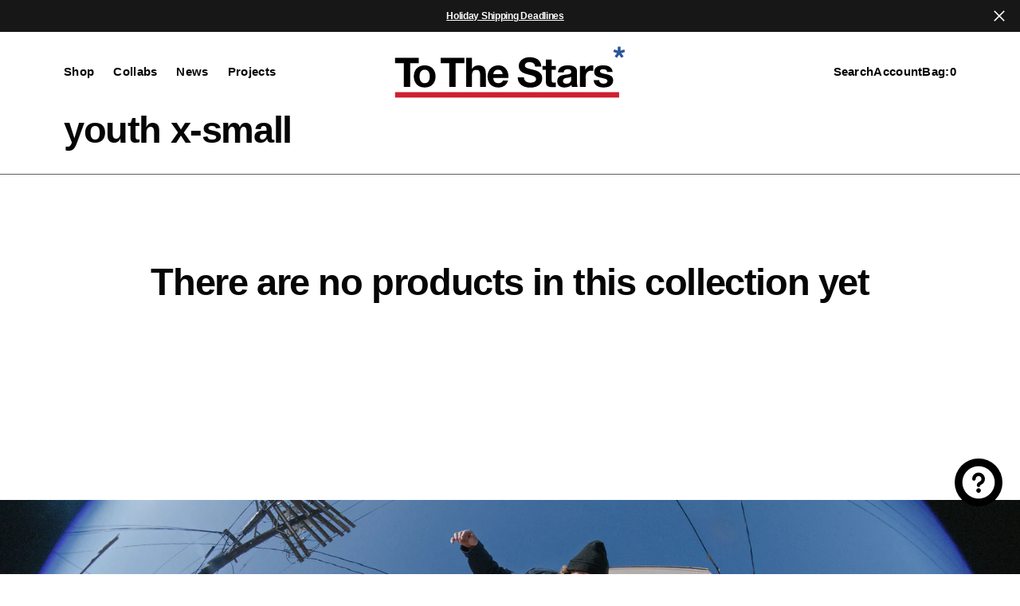

--- FILE ---
content_type: text/css
request_url: https://tothestars.media/cdn/shop/t/107/assets/component-facets.css?v=56548975167164308901751415797
body_size: 3673
content:
@media screen and (min-width: 750px){.facets-container{grid-row:1/4;padding-left:0}}.facets-container_no-filter{grid-row:1;grid-column:span 2;margin-right:0}.facets-container_no-filter .facets__sort-wrapper{position:static}.facets-container.facets-container--horizontal{border:1px solid rgb(var(--color-foreground-secondary));border-radius:4px;margin-right:1.6rem}.facets-container--horizontal_united{margin-right:0;position:sticky;z-index:123;margin:0;background-color:rgb(var(--color-background));width:100%;inset-block-start:0}.type-filter__list{display:flex;align-items:center;list-style:none;overflow-x:auto;max-width:50rem;gap:3.2rem;margin:0;padding:0}.type-filter__list::-webkit-scrollbar{width:3px;height:3px}.type-filter__list::-webkit-scrollbar-thumb{background-color:rgba(var(--color-foreground), 0.7)}.type-filter__list li{flex:none}.type-filter__input{display:none}.type-filter__title{transition:all var(--duration-long) ease}.type-filter__label:not(.facets-checkbox--disabled){cursor:pointer;text-decoration:none}.type-filter__label:not(.facets-checkbox--disabled):not(:hover) .type-filter__input:not(:checked)+.type-filter__title{opacity:.4}.type-filter__container+.facets{margin-top:0}.active_opacity{opacity:.4}.facets{position:relative}.facets .type-filter__container{position:absolute;overflow:hidden;left:0;bottom:88px;z-index:10;border-radius:4px}.facets .facets__horizontal-top{margin-top:3.2rem}.facets .facets__horizontal-top details{display:inline-block}.facets .facets__horizontal-top .facets__container_main{border:1px solid rgb(var(--color-foreground-secondary));border-radius:4px}.facets .disclosure-has-popup[open]>summary+*{z-index:11}.facets__form--horizontal{display:flex;flex-direction:column;gap:2.4rem;justify-content:space-between;align-items:flex-start}@media screen and (min-width: 1200px){.facets__form--horizontal{flex-direction:row-reverse;column-gap:3.2rem}}.facets__form--horizontal_united .facets__horizontal-top{display:flex;justify-content:space-between;align-items:center;gap:2.4rem 3.2rem}@media screen and (min-width: 1200px){.facets__form--horizontal_united .facets__horizontal-top{gap:2.4rem 6.4rem}}.facets__form--horizontal_united .facets__horizontal-top+.facets__container{position:absolute;left:0;top:100%;z-index:10;border-radius:4px}.facets__form--horizontal_united .facets__horizontal-top details[open] .facets__wrapper-js{opacity:1;visibility:visible;pointer-events:all;z-index:100}.facets__form--horizontal_united .facets__button-show{margin-bottom:0}.facets__form--horizontal_united .facets__container{overflow:hidden;position:absolute;top:120%;width:auto;border:1px solid rgb(var(--color-foreground-secondary));border-radius:4px;z-index:12}.facets__form--horizontal_united .facets__container .facets__wrapper{display:flex;flex-wrap:wrap}.facets__form--horizontal_united .facets__container .facets__wrapper .facets__disclosure{width:auto}.facets__form--horizontal_united .facets__container .facets__display{margin-bottom:1.6rem}.facets__form--horizontal_united .facets__container .facets__footer{border-top:unset}.facets__form--horizontal_united .facets__container .facets__footer .mobile-facets__clear{color:rgb(var(--color-foreground))}.facets__form--horizontal_united .facets__wrapper-js{transition:margin-top var(--duration-long)}.facets__form--horizontal_united .facets__wrapper-js .close_filter_element{position:absolute;right:16px;top:16px;text-decoration:none;text-transform:uppercase}.facets__form--horizontal_united .facets__summary{pointer-events:none;padding-top:0}.facets__top{display:flex;flex-direction:row;align-items:center;grid-column:span 2;grid-row:2;grid-column:2;transition:margin-left var(--duration-default)}.facets__top noscript{display:flex;justify-content:flex-end}.facets__sort-wrapper{display:flex;flex-direction:row;align-items:center;flex-wrap:wrap;justify-content:flex-end;margin-left:auto;gap:2.4rem}.facets__sort-wrapper_vertical{position:absolute;top:0;right:0}.facets__sort-wrapper_no-filter{max-width:none}.facets__sort-wrapper .facets__product-count:last-of-type .facets__product-count-text span{border:none;padding-right:0}.facets__container{justify-content:space-between;flex-wrap:wrap;flex:1;width:100%;transition:margin-left var(--duration-default);pointer-events:none;z-index:10}.facets .facets__footer{background-color:rgb(var(--color-background));padding:0 0 2.4rem 2.4rem;border-top:1px solid rgb(var(--color-foreground-secondary));display:flex;align-items:center;gap:2rem}.facets .facets__wrapper-is{z-index:-4;opacity:0;visibility:hidden;pointer-events:none}.facets__wrapper{position:relative;display:grid;grid-template-columns:repeat(2, 1fr);--facets-gap: 4rem;gap:4rem var(--facets-gap);padding:2.4rem;flex:1}@media screen and (min-width: 990px){.facets__wrapper{grid-template-columns:repeat(4, 1fr);grid-template-columns:repeat(auto-fill, minmax(200px, 1fr))}}@media screen and (min-width: 1360px){.facets__wrapper{--facets-gap: 7rem}}@media screen and (min-width: 1540px){.facets__wrapper{--facets-gap: 8rem}}.facets__wrapper .active{opacity:1;visibility:visible;pointer-events:all;z-index:100}.facets__wrapper--horizontal{gap:.8rem}.facets__wrapper--horizontal .facets__disclosure{width:auto;border:none;width:calc(50% - .4rem)}@media screen and (min-width: 990px){.facets__wrapper--horizontal .facets__disclosure{width:calc(33.3333333333% - .5333333333rem)}}@media screen and (min-width: 1360px){.facets__wrapper--horizontal .facets__disclosure{min-width:29.2rem;width:auto}}.facets__wrapper--horizontal .facets__header{display:flex;justify-content:space-between;align-items:center;padding-bottom:1.6rem;border-bottom:.1rem solid rgb(var(--color-border))}.facets__wrapper--horizontal .facets__selected{font-size:1.5rem;color:rgb(var(--color-foreground), 0.4)}.facets__wrapper--horizontal .facets__reset{margin-top:0}.facets__wrapper--horizontal .facets__summary{position:relative;padding:1.6rem 2rem 1.6rem 2.4rem;border-radius:.4rem;background-color:rgb(var(--color-background-input));transition:background-color var(--duration-default);border-radius:10rem}.facets__wrapper--horizontal .facets__summary:hover{background-color:rgb(var(--color-background-input-hover))}.facets__wrapper--horizontal .facets__summary-title{justify-content:space-between}.facets__wrapper--horizontal .facets__display{position:absolute;top:100%;left:0rem;width:100%;max-height:55rem;margin-top:.6rem;padding:1.6rem 2.4rem;background-color:rgba(var(--color-background));border-radius:.4rem;border:.1rem solid rgb(var(--color-border));overflow-y:auto}.facets__wrapper--horizontal .facets__list{padding-top:1.6rem}.facets__wrapper--horizontal .facets__price-wrapper{flex-direction:column;row-gap:.4rem}.facets__wrapper--horizontal .facets__price{margin-top:2.2rem}.facets__wrapper--horizontal_united{flex-direction:row;flex-wrap:wrap}.facets__wrapper--horizontal_united .facets__disclosure{width:auto}.facets__wrapper--horizontal_united .facets__summary .icon-caret{display:none}.facets__wrapper--horizontal_united .facets__list{margin-bottom:2.4rem}.facets__wrapper--horizontal_united .facets__price{margin-bottom:2.4rem}.facets__product-count{position:relative;display:flex;align-items:center;justify-content:flex-end;margin-bottom:0;margin-left:auto}.facets__product-count-text{color:rgb(var(--color-foreground-secondary));margin-top:0;margin-bottom:0}.facets__product-count-text.loading{visibility:hidden}.facets-sorting{display:flex;align-items:center;gap:.8rem}.facets-sorting__label{margin:0;color:rgb(var(--color-foreground-secondary))}.facets-sorting .facets-sorting__field{display:flex;align-items:center}.facets-sorting__field .select{display:flex;align-items:center;justify-content:space-between;margin-bottom:0}.facets-sorting__field .select select{min-height:0;padding:0;margin:0;background:none;border:none;font-family:inherit;font-size:inherit;font-weight:inherit;font-style:inherit;text-transform:inherit;color:inherit}.facets-sorting__field .select select option{background-color:rgba(var(--color-background))}.facets__button-show{display:none;align-items:center;column-gap:1.2rem;padding:0;gap:.2px}@media screen and (min-width: 750px){.facets__button-show{display:inline-flex}}.facets__button-show .icon-plus{display:block}.facets__button-show .icon-minus{display:none}.facets__button-show span,.facets__button-show svg{transition:all var(--duration-default) ease-in-out;color:rgb(var(--color-foreground-title))}.facets__button-show.active .icon-plus{display:none}.facets__button-show.active .icon-minus{display:block}.facets__disclosure{position:relative;width:100%}.facets__summary{position:relative;padding:2.4rem 0}.facets__summary-title{display:flex;align-items:center;width:100%;margin-bottom:0}.facets__summary:after{content:"";display:block;position:absolute;inset:0;width:100%;height:100%}.facets__summary .icon-arrow-small{position:static;transition:transform var(--duration-default) linear}.facets__summary>div{display:flex;align-items:center}.facets__summary>span{line-height:1.3}.facets__summary-inner{position:relative;display:flex;justify-content:space-between}.facets__summary-inner .count-bubble{font-weight:400}.facets facet-remove{z-index:4;font-size:1.2rem}.facets facet-remove a{color:rgb(var(--color-foreground-secondary))}.facets facet-remove:first-child a{color:rgb(var(--btn-color));font-weight:500;border-radius:2px}.facets .facets__disclosure-header{display:flex;align-items:center;justify-content:space-between;margin-bottom:1.2rem;gap:1rem}.facets .facets__disclosure-header .facets__reset{color:rgba(var(--color-foreground-secondary))}.facets .facets__disclosure-header>*{margin:0}.facets .col-2{flex-direction:row;flex-wrap:wrap;gap:1.6rem 2rem;display:grid;grid-template-columns:1fr 1fr}@media screen and (min-width: 1540px){.facets .col-2{gap:1.6rem 4rem}}.facets__list{display:flex;flex-direction:column;gap:1.2rem}.facets__list--color{flex-direction:row;flex-wrap:wrap;justify-content:space-between}.facets__list--image{display:grid;grid-template-columns:repeat(var(--image_filter_columns), 1fr);align-items:flex-start;gap:1.2rem}.facets__list--image .facets__item>input[type=checkbox]{width:100%;height:100%}.facets .facets__item .facets__item-checkbox--color .icon-checkmark{position:absolute;left:.7rem;top:50%;transform:translateY(-50%);z-index:5;visibility:hidden}.facets .facets__item .facets__item-checkbox--color:before{content:"";display:block;flex-shrink:0;width:1.4rem;height:1.4rem;border:.1rem solid rgb(var(--color-border));background-color:rgb(var(--color-background));transition:border-color var(--duration-default)}.facets .facets__item input[type=checkbox]:checked+.facets__item-checkbox--color{background-color:#000}.facets .facets__item input[type=checkbox]:checked+.facets__item-checkbox--color .icon-checkmark{visibility:visible}.facets .facets__item input[type=checkbox]:checked+.facet-checkbox--image .facets__image-wrapper{border-color:rgb(var(--color-foreground-secondary))}.facets__item{position:relative;display:flex;align-items:center;flex:0 0 calc(50% - 20px)}.facets__item>input[type=checkbox]{position:absolute;opacity:1;width:1.6rem;height:1.6rem;top:0;left:0;z-index:-1;appearance:none}.facets__item>input[type=checkbox]:checked+.facet-checkbox::before{background-color:rgba(var(--color-foreground))}.facets__item>input[type=checkbox]:checked+.facet-checkbox .facet-checkbox__label{color:rgb(var(--color-foreground))}.facets__item>input[type=checkbox]:checked+.facet-checkbox>.icon-checkmark{visibility:visible}.facets__price{display:flex;flex-direction:column;justify-content:center;row-gap:2.4rem}.facets__price-wrapper{display:flex;column-gap:1.6rem;row-gap:.5rem}.facets__price .field{position:relative;align-items:center;min-height:unset}.facets__price .field:first-child::after{content:"";position:absolute;top:50%;right:-0.9rem;transform:translateY(-50%);width:.1rem;height:3.8rem;background-color:rgb(var(--color-foreground), 0.2)}.facets__price .field__input{width:100%;padding:1rem;padding-left:3rem;min-height:3.8rem;font-family:var(--font-body-family);font-size:1.2rem}.facets__price .field__label{display:block;font-size:9px;position:absolute;top:1rem;left:2rem;font-weight:700;font-family:var(--font-subtitle-family)}.facets__price .field__currency{position:absolute;top:50%;left:1.6rem;font-size:1.2rem;transform:translateY(-50%)}.facets__product-count .loading-overlay__spinner{display:none;position:absolute;right:0;top:50%;transform:translateY(-50%);width:1.8rem}.facets__product-count-text.loading .loading-overlay__spinner{display:block}.facet-checkbox{cursor:default;position:relative;display:flex;align-items:center;gap:.8rem;flex-grow:1;word-break:break-word}.facet-checkbox:not(.facet-checkbox--disabled){cursor:pointer}.facet-checkbox:not(.facet-checkbox--disabled):hover::before{border-color:rgb(var(--color-foreground))}.facet-checkbox:not(.facet-checkbox--disabled):hover .facet-checkbox__label{color:rgb(var(--color-foreground))}.facet-checkbox__label{color:rgb(var(--color-foreground-secondary));font-size:12px}.facet-checkbox__count{font-size:1.3rem;color:rgb(var(--color-foreground-secondary))}.facet-checkbox--disabled{opacity:.5}.facet-checkbox::before{content:"";display:block;flex-shrink:0;width:1.4rem;height:1.4rem;border:.1rem solid rgb(var(--color-border));background-color:rgb(var(--color-background));transition:border-color var(--duration-default);border-radius:2px}.facet-checkbox .icon-checkmark{position:absolute;left:.4rem;top:50%;transform:translateY(-50%);z-index:5;visibility:hidden;width:6px;height:6px;background:rgba(var(--color-background))}.facet-checkbox.facet-checkbox--color .facet-checkbox__label{display:flex;align-items:center;gap:.8rem;flex:none}.facet-checkbox.facet-checkbox--color .facet-checkbox__label:before{content:"";display:block;width:.8rem;height:.8rem;border-radius:50%;background:var(--swatch-color);border:.1rem solid var(--swatch-bg)}.facet-checkbox--image{display:flex;flex-direction:column;align-items:flex-start;gap:.8rem;height:100%}.facet-checkbox--image::before{display:none}.facet-checkbox--image .facets__image-wrapper{position:relative;width:100%;border-radius:var(--border-radius);overflow:hidden;border:.1rem solid rgba(0,0,0,0);aspect-ratio:var(--image_filter_ratio);transition:border-color var(--duration-default)}.facet-checkbox--image .facets__image{position:absolute;border-radius:var(--border-radius);width:100%;height:100%;object-fit:var(--image_filter_fit)}.facet-checkbox--image:hover .facets__image-wrapper{border-color:rgb(var(--color-foreground-secondary))}.facet .facets__display{margin-bottom:2rem}.field__range{pointer-events:none;height:.2rem;margin-bottom:2.4rem;vertical-align:top;-webkit-appearance:none;-moz-appearance:none;appearance:none;width:100%;background:rgba(0,0,0,0)}.field__range::-webkit-slider-thumb{-webkit-appearance:none}.field__range::-webkit-slider-thumb{border:8px solid rgb(var(--color-foreground));-webkit-appearance:none;height:.3rem;width:.3rem;border-radius:100%;background:rgb(var(--color-background));cursor:pointer;margin-top:-1.2rem;margin-left:-0.2rem;z-index:1;padding:4px}.field__range::-webkit-slider-runnable-track{width:100%;height:.4rem;cursor:pointer;background:rgb(var(--color-border));border-radius:.4rem;border:none}.field__range::-moz-range-thumb{height:2rem;width:2rem;border-radius:100%;border:none;background:rgb(var(--color-foreground));cursor:pointer;margin-left:-0.2rem;z-index:1}.field__range::-moz-range-progress,.field__range::-moz-range-track{width:100%;height:.2rem;cursor:pointer;border-radius:.4rem;border:none}.field__range::-moz-range-progress{background-color:rgb(var(--color-foreground))}.field__range::-moz-range-track{background-color:rgb(var(--color-border))}.field__range:last-child{position:absolute;top:0;left:0}.facets__range{position:relative;display:flex;flex-direction:column;align-items:center;width:100%;height:.2rem;background:linear-gradient(to right, rgb(var(--color-border)) var(--range-min), rgb(var(--color-foreground)) var(--range-min), rgb(var(--color-foreground)) var(--range-max), rgb(var(--color-border)) var(--range-max));margin:0;margin-bottom:.8rem}.facets__range .field__range{pointer-events:none;height:.4rem;vertical-align:top}.facets__range .field__range::-webkit-slider-runnable-track{background:none}.facets__range .field__range::-webkit-slider-thumb{pointer-events:auto}.facets__range .field__range::-moz-range-progress,.facets__range .field__range::-moz-range-track{background:none}.facets__range .field__range::-moz-range-thumb{pointer-events:auto}.facets__range .field__range:last-child{position:absolute;top:0;left:0}.facets-mask{position:fixed;left:0;top:0;width:100%;height:100%;z-index:5;display:none}.facets-mask.active{display:block}.active-facets__wrapper{display:flex;align-items:center;flex-wrap:wrap;gap:1.6rem 1.6rem}.active-facets__wrapper facet-remove{margin-bottom:2.4rem}.active-facets.active-facets-desktop{width:100%}.active-facets .main-facets-remove{padding:3px 9px;min-height:2.4rem}.active-facets__button{border-color:rgb(var(--color-border));text-decoration:none}.active-facets__button.disabled{pointer-events:none}.active-facets__button .active-facets__button-value{font-size:12px;font-family:var(--font-heading-family) !important;font-family:var(--font-heading-style) !important;font-weight:var(--font-heading-weight) !important}.active-facets__button-inner{display:flex;align-items:center;justify-content:space-between;column-gap:.8rem;padding:3px 9px;text-transform:none;color:rgb(var(--color-foreground-secondary));transition:background-color var(--duration-default) ease}.active-facets__button-inner:hover,.active-facets__button-inner:focus{opacity:.7}.active-facets__button-inner:hover .active-facets__button-close,.active-facets__button-inner:focus .active-facets__button-close{opacity:1}.active-facets__button-inner span{margin:0}.active-facets__button-inner .swatch{display:block;width:8px;height:8px;background:var(--swatch-color)}.active-facets__button-close{position:relative;width:1.2rem;height:1.2rem;border-radius:50%;opacity:.6;transition-property:opacity,border-color;transition-duration:var(--duration-default)}.active-facets__button-close svg{position:absolute;top:50%;left:50%;width:1.2rem;height:1.2rem;transform:translate(-50%, -50%);pointer-events:none}.active-facets__button-close svg path{fill:currentColor;transition:fill var(--duration-default)}.active-facets .button--filter-reset{background-color:rgba(var(--color-background-secondary));border:1px solid rgba(var(--color-foreground), 0.06);border-radius:2px}.active-facets facet-remove:only-child{display:none}.active-facets-mobile{display:flex;align-items:center;flex-wrap:wrap;gap:.8rem;margin-bottom:2rem;margin-top:1.6rem}@media screen and (min-width: 576px){.active-facets-mobile{gap:1.6rem .8rem}}@media all and (min-width: 750px){.active-facets-mobile{display:none;margin-bottom:0}}.mobile-facets{position:fixed;inset:0;z-index:calc(var(--header-z-index) + 1);background-color:rgba(var(--color-foreground), 0.5);pointer-events:none}@media screen and (min-width: 750px){.mobile-facets{display:none}}.mobile-facets__wrapper-js{display:block;margin-bottom:1rem;width:100%}@media screen and (min-width: 750px){.mobile-facets__wrapper-js{margin-bottom:0}}.mobile-facets__open{display:flex;align-items:center;text-align:center;width:100%}.mobile-facets__open>*+*{margin-left:1rem}.mobile-facets__open svg{width:2rem}.mobile-facets__open path{fill:rgb(var(--color-background))}.mobile-facets__open .count-bubble{color:rgb(var(--color-button));background-color:rgb(var(--color-button-text))}.mobile-facets__inner{display:flex;flex-direction:column;margin-left:auto;height:100%;overflow-y:auto;pointer-events:all;background-color:rgb(var(--color-background));transition:transform var(--duration-short) ease}.mobile-facets__header{position:sticky;top:0;z-index:2;display:flex;padding:2rem;background-color:rgb(var(--color-background))}.mobile-facets__header-inner{position:relative;flex-grow:1}.mobile-facets__heading{font-size:4rem;margin:0;margin-bottom:8px}.mobile-facets__count{margin:0;flex-grow:1;font-size:1.1rem;font-weight:700;color:rgba(var(--color-foreground), 0.7)}.mobile-facets__main{position:relative;z-index:1;display:flex;flex-direction:column;flex-grow:1}.mobile-facets__main .mobile-facets__details{padding:0 2rem}.mobile-facets__main .mobile-facets__details .mobile-facets__summary{border-bottom:1px solid rgba(var(--color-border))}.mobile-facets__summary{padding:1.6rem 0;font-family:var(--font-heading-family);font-style:var(--font-heading-style);font-weight:500}.mobile-facets__summary>div{display:flex;align-items:center;flex-wrap:wrap;gap:1rem}.mobile-facets__summary .icon-caret{display:block;margin-left:auto}.mobile-facets__arrow{display:block;margin-left:auto;color:rgb(var(--color-foreground))}.mobile-facets__arrow .icon{position:static;width:2rem;height:auto}.mobile-facets__close-button{display:flex;align-items:center;margin-top:1.5rem;padding:1.2rem 2.6rem;width:calc(100% - 5.2rem);font:inherit;font-size:1.6rem;font-family:var(--font-heading-family);font-style:var(--font-heading-style);font-weight:500;letter-spacing:inherit;text-decoration:none;background-color:rgba(0,0,0,0)}.mobile-facets__close-button .icon{width:2rem;margin-right:1rem;color:rgb(var(--color-foreground));transform:rotate(-270deg)}.mobile-facets__list--color{display:grid;grid-template-columns:1fr 1fr;flex-direction:row;flex-wrap:wrap;gap:.8rem}.mobile-facets__list--image{display:grid;grid-template-columns:repeat(var(--image_filter_columns), 1fr);align-items:flex-start;gap:1.6rem .6rem;padding:1rem 1.5rem 1rem 4.5rem}.mobile-facets__item{position:relative}.mobile-facets__item input[type=checkbox].mobile-facets__checkbox{display:none}.mobile-facets__label:not(.facet-checkbox--image){position:relative;display:flex;align-items:center;gap:1rem;padding:1rem 1.5rem 1rem 4.5rem;width:100%;background-color:rgb(var(--color-background));transition:background-color .2s ease;word-break:break-word}.mobile-facets__label:not(.facet-checkbox--image)::before{content:"";display:block;flex-shrink:0;width:1.4rem;height:1.4rem;border:.1rem solid rgb(var(--color-border));background-color:rgb(var(--color-background))}.mobile-facets__label:not(.facet-checkbox--image) .icon-checkmark{position:absolute;left:4.9rem;visibility:hidden;stroke:rgb(var(--color-foreground-light));z-index:5}.mobile-facets .mobile-facets__label--disabled{opacity:.5}.mobile-facets__checkbox:checked+label .facet-checkbox__label{color:rgb(var(--color-foreground))}.mobile-facets__checkbox:checked+label .mobile-facets__highlight{visibility:visible;opacity:1}.mobile-facets__checkbox:checked+label::before{border-color:rgb(var(--color-foreground));background-color:rgb(var(--color-foreground))}.mobile-facets__checkbox:checked+label .icon-checkmark{visibility:visible}.mobile-facets__info{padding:0 4.5rem;margin:0;margin-bottom:1.6rem}.mobile-facets .facets__price{padding-left:4.5rem;padding-right:4.5rem}.mobile-facets .facets__price-wrapper{flex-direction:column;flex-wrap:wrap;gap:1.6rem}@media screen and (min-width: 400px){.mobile-facets .facets__price-wrapper{flex-direction:row}}.mobile-facets .facets__price-wrapper .field{flex:1;min-width:1.6rem}.mobile-facets .facets__price-wrapper .field:first-child::after{display:none}@media screen and (min-width: 400px){.mobile-facets .facets__price-wrapper .field:first-child::after{display:block}}.mobile-facets__sort{display:flex}.mobile-facets__sort label{flex-shrink:0;color:rgb(var(--color-foreground-title))}.mobile-facets__sort .select{max-width:13rem}.mobile-facets__sort .select .icon{color:rgb(var(--color-foreground-title));width:1.4rem;height:1.4rem;right:-12px}.mobile-facets__sort .select__select{box-shadow:none;font-size:1.1rem;background:rgba(0,0,0,0);border:none;padding:0}.mobile-facets__sort .select__select option{background-color:rgba(var(--color-background))}.mobile-facets__sort .select__select:hover{background:rgba(0,0,0,0);border:none}.mobile-facets__sort .select__select:focus-visible{outline:0;box-shadow:none}.mobile-facets__highlight{display:block;position:absolute;top:0px;left:0px;right:0px;bottom:0px;opacity:0;visibility:hidden;background-color:rgba(var(--color-foreground), 0.04)}.mobile-facets__footer{position:sticky;bottom:0;z-index:2;display:flex;flex-direction:column;gap:1rem;margin-top:auto;background-color:rgb(var(--color-background));border-top:.1rem solid rgba(var(--color-foreground), 0.08);align-items:center;text-align:center;flex-direction:column-reverse;padding:2rem}@media screen and (min-width: 400px){.mobile-facets__footer{flex-direction:row}}.mobile-facets__footer>*{width:100%}@media screen and (min-width: 400px){.mobile-facets__footer>*{width:50%}}.mobile-facets__footer noscript .button{width:100%}.mobile-facets__clear{width:100%;text-decoration:unset}.mobile-facets__close{display:none;align-items:center;justify-content:center;position:fixed;z-index:calc(var(--header-z-index) + 2);opacity:0;width:4.4rem;height:4.4rem;top:0;right:12px;transition:opacity var(--duration-short) ease}.mobile-facets__close svg{width:1.4rem}.count-bubble{position:relative;display:flex;justify-content:center;align-items:center;width:1.7rem;height:1.7rem;font-size:.9rem !important;line-height:1;color:rgb(var(--color-button-text));border-radius:50%;background-color:rgb(var(--color-button));z-index:1}.count-bubble:empty{visibility:hidden}.count-bubble--dot:empty{visibility:visible}.count-bubble--dot::before{content:"";display:block;width:.2rem;height:.2rem;border-radius:50%;background-color:rgb(var(--color-button-text))}.menu-opening .mobile-facets__inner{transform:translateX(0)}details.menu-opening .mobile-facets__close{display:flex;opacity:1}details.menu-opening .mobile-facets__close svg{margin:0}.disclosure-has-popup:not(.menu-opening) .mobile-facets__inner{transform:translateX(105vw)}.disclosure-has-popup[open]:not(.menu-opening) .mobile-facets__inner{transform:translateX(0)}.disclosure-has-popup[open]:not(.menu-opening) .mobile-facets__close--no-js{display:none}.facets__disclosure.disclosure-has-popup[open] .icon-arrow-small{transform:rotate(-180deg)}.facets__disclosure.disclosure-has-popup[open]>summary::before{display:none}.mobile-facets__wrapper .disclosure-has-popup[open]>summary::before{height:100vh;z-index:3}.mobile-facets__wrapper{margin-top:2.4rem;display:block}.js .mobile-facets__submenu{position:absolute;top:0;bottom:0;left:0;z-index:3;display:flex;flex-direction:column;width:100%;visibility:hidden;background-color:rgb(var(--color-background));transform:translateX(100%)}.js details[open]>.mobile-facets__submenu{transition:transform .4s cubic-bezier(0.29, 0.63, 0.44, 1),visibility .4s cubic-bezier(0.29, 0.63, 0.44, 1)}.js details[open].menu-opening>.mobile-facets__submenu{transform:translateX(0);visibility:visible}.js .menu-drawer__submenu .mobile-facets__submenu{overflow-y:auto}.js .disclosure-has-popup:not(.menu-opening) .mobile-facets__inner{transform:translateX(105vw)}.no-js .mobile-facets__close{display:none}.no-js .mobile-facets__sort .select{position:relative;right:-1rem}.no-js .mobile-facets__details{border-bottom:1px solid rgba(var(--color-foreground), 0.04)}.icon-filter-two{position:absolute;width:1.4rem;height:.8rem;right:3rem;z-index:0;color:rgb(var(--color-border-input-hover))}button.facets__button{min-height:0;min-width:13rem;box-shadow:none;padding-top:1.4rem;padding-bottom:1.4rem;margin-top:1.6rem}.sorting .button{margin:0;padding-top:1.3rem}.active-facets__button.disabled,.mobile-facets__clear.disabled{pointer-events:none}#ProductCount{display:none}.no-js .facets__sort-wrapper{position:static;margin-bottom:1.6rem}.no-js .facets__sort-wrapper .sorting .button{padding:.8rem}.collection-wrapper--horizontal_united .products-grid{margin:0}.collection-wrapper--horizontal_united .facets__wrapper{margin-top:2rem}

--- FILE ---
content_type: text/javascript
request_url: https://cdn.shopify.com/extensions/019bd678-0f9e-71df-81f0-d7b22b9d4987/candyrack-383/assets/candyrack-popup-chunk-BNUDg_mf.js
body_size: 45
content:
import{_ as u}from"./candyrack-popup-app-BTQCG5Fl.js";import{v as _,p as i}from"./candyrack-popup-chunk-D8uZJW9h.js";import{a as o}from"./candyrack-popup-chunk-CpyKPR0C.js";import{e as m}from"./candyrack-popup-chunk-CGK7x9nI.js";import{t as p}from"./candyrack-popup-vendor-DnLXKUsY.js";var c=(t=>(t.ADD_TO_CART="add_to_cart",t.VIEW="view",t.REMOVE_FROM_CART="remove_from_cart",t))(c||{});const d=async t=>{const{captureException:a}=await u(async()=>{const{captureException:e}=await import("./candyrack-popup-vendor-sentry-CWUN4TiF.js");return{captureException:e}},[],import.meta.url);a(t)},k="/checkout/track/view",y="/thank-you-page/track/view";async function l(t,a,e){const n=await o.getInstance()._getCartToken();await _({candyrack_token:n});let s=m(t);return r({event_type:c.ADD_TO_CART,cart_token:n,line_items:[{offer_id:t.id,variant_id:t.shopifyProductVariantIdComputedInFE,product_id:e||t.shopifyProductIdComputedInFE,handle:s,parent_product:{id:a.id,handle:a.handle},quantity:t.quantityComputedInFE||1}]})}async function g(t){const a=await o.getInstance()._getCartToken();return r({event_type:c.VIEW,cart_token:a,offers:t})}async function I(t){const a=await o.getInstance()._getCartToken();return r({event_type:c.REMOVE_FROM_CART,cart_token:a,offer:t.id})}function r(t){const e=i(fetch("".concat("https://candyrack.digismoothie.app/","api/candyrack/popup/track-offers"),{method:"POST",mode:"cors",headers:{"Content-Type":"application/json; charset=utf-8","x-shop":window.Shopify.shop},body:JSON.stringify(t)})).catch(n=>{n instanceof Error&&d(n).catch(()=>{})});return p(e,500)}async function O(t){const e={preview:!1,cart_token:await o.getInstance()._getCartToken(),offers:t},s=i(fetch("".concat("https://candyrack.digismoothie.app/","api/candyrack").concat(k),{method:"POST",mode:"cors",headers:{"Content-Type":"application/json; charset=utf-8","x-shop":window.Shopify.shop},body:JSON.stringify(e)})).catch(h=>{h instanceof Error&&d(h).catch(()=>{})});return p(s,500)}async function R(t){const e=i(fetch("".concat("https://candyrack.digismoothie.app/","api/candyrack").concat(y),{method:"POST",mode:"cors",headers:{"Content-Type":"application/json; charset=utf-8","x-shop":window.Shopify.shop},body:JSON.stringify({...t,preview:!1})})).catch(n=>{n instanceof Error&&d(n).catch(()=>{})});return p(e,500)}async function v(t){const a=await o.getInstance()._getCartToken();return await _({candyrack_token:a}),r({event_type:c.VIEW,cart_token:a,offers:t})}export{c as T,I as a,v as b,O as c,g as d,R as e,l as t};


--- FILE ---
content_type: text/javascript
request_url: https://tothestars.media/cdn/shop/t/107/assets/swiper-bundle.min.js?v=159173553331428917441751415797
body_size: 47772
content:
/**
 * Swiper 11.1.14
 * Most modern mobile touch slider and framework with hardware accelerated transitions
 * https://swiperjs.com
 *
 * Copyright 2014-2024 Vladimir Kharlampidi
 *
 * Released under the MIT License
 *
 * Released on: September 12, 2024
 */

var Swiper = (function () {
	"use strict";
	function e(e) {
		return (
			null !== e &&
			"object" == typeof e &&
			"constructor" in e &&
			e.constructor === Object
		);
	}
	function t(s, a) {
		void 0 === s && (s = {}),
			void 0 === a && (a = {}),
			Object.keys(a).forEach((i) => {
				void 0 === s[i]
					? (s[i] = a[i])
					: e(a[i]) && e(s[i]) && Object.keys(a[i]).length > 0 && t(s[i], a[i]);
			});
	}
	const s = {
		body: {},
		addEventListener() {},
		removeEventListener() {},
		activeElement: { blur() {}, nodeName: "" },
		querySelector: () => null,
		querySelectorAll: () => [],
		getElementById: () => null,
		createEvent: () => ({ initEvent() {} }),
		createElement: () => ({
			children: [],
			childNodes: [],
			style: {},
			setAttribute() {},
			getElementsByTagName: () => [],
		}),
		createElementNS: () => ({}),
		importNode: () => null,
		location: {
			hash: "",
			host: "",
			hostname: "",
			href: "",
			origin: "",
			pathname: "",
			protocol: "",
			search: "",
		},
	};
	function a() {
		const e = "undefined" != typeof document ? document : {};
		return t(e, s), e;
	}
	const i = {
		document: s,
		navigator: { userAgent: "" },
		location: {
			hash: "",
			host: "",
			hostname: "",
			href: "",
			origin: "",
			pathname: "",
			protocol: "",
			search: "",
		},
		history: { replaceState() {}, pushState() {}, go() {}, back() {} },
		CustomEvent: function () {
			return this;
		},
		addEventListener() {},
		removeEventListener() {},
		getComputedStyle: () => ({ getPropertyValue: () => "" }),
		Image() {},
		Date() {},
		screen: {},
		setTimeout() {},
		clearTimeout() {},
		matchMedia: () => ({}),
		requestAnimationFrame: (e) =>
			"undefined" == typeof setTimeout ? (e(), null) : setTimeout(e, 0),
		cancelAnimationFrame(e) {
			"undefined" != typeof setTimeout && clearTimeout(e);
		},
	};
	function r() {
		const e = "undefined" != typeof window ? window : {};
		return t(e, i), e;
	}
	function n(e) {
		return (
			void 0 === e && (e = ""),
			e
				.trim()
				.split(" ")
				.filter((e) => !!e.trim())
		);
	}
	function l(e, t) {
		return void 0 === t && (t = 0), setTimeout(e, t);
	}
	function o() {
		return Date.now();
	}
	function d(e, t) {
		void 0 === t && (t = "x");
		const s = r();
		let a, i, n;
		const l = (function (e) {
			const t = r();
			let s;
			return (
				t.getComputedStyle && (s = t.getComputedStyle(e, null)),
				!s && e.currentStyle && (s = e.currentStyle),
				s || (s = e.style),
				s
			);
		})(e);
		return (
			s.WebKitCSSMatrix
				? ((i = l.transform || l.webkitTransform),
				  i.split(",").length > 6 &&
						(i = i
							.split(", ")
							.map((e) => e.replace(",", "."))
							.join(", ")),
				  (n = new s.WebKitCSSMatrix("none" === i ? "" : i)))
				: ((n =
						l.MozTransform ||
						l.OTransform ||
						l.MsTransform ||
						l.msTransform ||
						l.transform ||
						l
							.getPropertyValue("transform")
							.replace("translate(", "matrix(1, 0, 0, 1,")),
				  (a = n.toString().split(","))),
			"x" === t &&
				(i = s.WebKitCSSMatrix
					? n.m41
					: 16 === a.length
					? parseFloat(a[12])
					: parseFloat(a[4])),
			"y" === t &&
				(i = s.WebKitCSSMatrix
					? n.m42
					: 16 === a.length
					? parseFloat(a[13])
					: parseFloat(a[5])),
			i || 0
		);
	}
	function c(e) {
		return (
			"object" == typeof e &&
			null !== e &&
			e.constructor &&
			"Object" === Object.prototype.toString.call(e).slice(8, -1)
		);
	}
	function p() {
		const e = Object(arguments.length <= 0 ? void 0 : arguments[0]),
			t = ["__proto__", "constructor", "prototype"];
		for (let a = 1; a < arguments.length; a += 1) {
			const i = a < 0 || arguments.length <= a ? void 0 : arguments[a];
			if (
				null != i &&
				((s = i),
				!("undefined" != typeof window && void 0 !== window.HTMLElement
					? s instanceof HTMLElement
					: s && (1 === s.nodeType || 11 === s.nodeType)))
			) {
				const s = Object.keys(Object(i)).filter((e) => t.indexOf(e) < 0);
				for (let t = 0, a = s.length; t < a; t += 1) {
					const a = s[t],
						r = Object.getOwnPropertyDescriptor(i, a);
					void 0 !== r &&
						r.enumerable &&
						(c(e[a]) && c(i[a])
							? i[a].__swiper__
								? (e[a] = i[a])
								: p(e[a], i[a])
							: !c(e[a]) && c(i[a])
							? ((e[a] = {}), i[a].__swiper__ ? (e[a] = i[a]) : p(e[a], i[a]))
							: (e[a] = i[a]));
				}
			}
		}
		var s;
		return e;
	}
	function u(e, t, s) {
		e.style.setProperty(t, s);
	}
	function m(e) {
		let { swiper: t, targetPosition: s, side: a } = e;
		const i = r(),
			n = -t.translate;
		let l,
			o = null;
		const d = t.params.speed;
		(t.wrapperEl.style.scrollSnapType = "none"),
			i.cancelAnimationFrame(t.cssModeFrameID);
		const c = s > n ? "next" : "prev",
			p = (e, t) => ("next" === c && e >= t) || ("prev" === c && e <= t),
			u = () => {
				(l = new Date().getTime()), null === o && (o = l);
				const e = Math.max(Math.min((l - o) / d, 1), 0),
					r = 0.5 - Math.cos(e * Math.PI) / 2;
				let c = n + r * (s - n);
				if ((p(c, s) && (c = s), t.wrapperEl.scrollTo({ [a]: c }), p(c, s)))
					return (
						(t.wrapperEl.style.overflow = "hidden"),
						(t.wrapperEl.style.scrollSnapType = ""),
						setTimeout(() => {
							(t.wrapperEl.style.overflow = ""),
								t.wrapperEl.scrollTo({ [a]: c });
						}),
						void i.cancelAnimationFrame(t.cssModeFrameID)
					);
				t.cssModeFrameID = i.requestAnimationFrame(u);
			};
		u();
	}
	function h(e) {
		return (
			e.querySelector(".swiper-slide-transform") ||
			(e.shadowRoot && e.shadowRoot.querySelector(".swiper-slide-transform")) ||
			e
		);
	}
	function f(e, t) {
		void 0 === t && (t = "");
		const s = [...e.children];
		return (
			e instanceof HTMLSlotElement && s.push(...e.assignedElements()),
			t ? s.filter((e) => e.matches(t)) : s
		);
	}
	function g(e) {
		try {
			return void console.warn(e);
		} catch (e) {}
	}
	function v(e, t) {
		void 0 === t && (t = []);
		const s = document.createElement(e);
		return s.classList.add(...(Array.isArray(t) ? t : n(t))), s;
	}
	function w(e) {
		const t = r(),
			s = a(),
			i = e.getBoundingClientRect(),
			n = s.body,
			l = e.clientTop || n.clientTop || 0,
			o = e.clientLeft || n.clientLeft || 0,
			d = e === t ? t.scrollY : e.scrollTop,
			c = e === t ? t.scrollX : e.scrollLeft;
		return { top: i.top + d - l, left: i.left + c - o };
	}
	function b(e, t) {
		return r().getComputedStyle(e, null).getPropertyValue(t);
	}
	function y(e) {
		let t,
			s = e;
		if (s) {
			for (t = 0; null !== (s = s.previousSibling); )
				1 === s.nodeType && (t += 1);
			return t;
		}
	}
	function E(e, t) {
		const s = [];
		let a = e.parentElement;
		for (; a; )
			t ? a.matches(t) && s.push(a) : s.push(a), (a = a.parentElement);
		return s;
	}
	function x(e, t) {
		t &&
			e.addEventListener("transitionend", function s(a) {
				a.target === e &&
					(t.call(e, a), e.removeEventListener("transitionend", s));
			});
	}
	function S(e, t, s) {
		const a = r();
		return s
			? e["width" === t ? "offsetWidth" : "offsetHeight"] +
					parseFloat(
						a
							.getComputedStyle(e, null)
							.getPropertyValue("width" === t ? "margin-right" : "margin-top")
					) +
					parseFloat(
						a
							.getComputedStyle(e, null)
							.getPropertyValue("width" === t ? "margin-left" : "margin-bottom")
					)
			: e.offsetWidth;
	}
	function T(e) {
		return (Array.isArray(e) ? e : [e]).filter((e) => !!e);
	}
	function M(e) {
		return (t) =>
			Math.abs(t) > 0 &&
			e.browser &&
			e.browser.need3dFix &&
			Math.abs(t) % 90 == 0
				? t + 0.001
				: t;
	}
	let C, P, L;
	function I() {
		return (
			C ||
				(C = (function () {
					const e = r(),
						t = a();
					return {
						smoothScroll:
							t.documentElement &&
							t.documentElement.style &&
							"scrollBehavior" in t.documentElement.style,
						touch: !!(
							"ontouchstart" in e ||
							(e.DocumentTouch && t instanceof e.DocumentTouch)
						),
					};
				})()),
			C
		);
	}
	function z(e) {
		return (
			void 0 === e && (e = {}),
			P ||
				(P = (function (e) {
					let { userAgent: t } = void 0 === e ? {} : e;
					const s = I(),
						a = r(),
						i = a.navigator.platform,
						n = t || a.navigator.userAgent,
						l = { ios: !1, android: !1 },
						o = a.screen.width,
						d = a.screen.height,
						c = n.match(/(Android);?[\s\/]+([\d.]+)?/);
					let p = n.match(/(iPad).*OS\s([\d_]+)/);
					const u = n.match(/(iPod)(.*OS\s([\d_]+))?/),
						m = !p && n.match(/(iPhone\sOS|iOS)\s([\d_]+)/),
						h = "Win32" === i;
					let f = "MacIntel" === i;
					return (
						!p &&
							f &&
							s.touch &&
							[
								"1024x1366",
								"1366x1024",
								"834x1194",
								"1194x834",
								"834x1112",
								"1112x834",
								"768x1024",
								"1024x768",
								"820x1180",
								"1180x820",
								"810x1080",
								"1080x810",
							].indexOf(`${o}x${d}`) >= 0 &&
							((p = n.match(/(Version)\/([\d.]+)/)),
							p || (p = [0, 1, "13_0_0"]),
							(f = !1)),
						c && !h && ((l.os = "android"), (l.android = !0)),
						(p || m || u) && ((l.os = "ios"), (l.ios = !0)),
						l
					);
				})(e)),
			P
		);
	}
	function A() {
		return (
			L ||
				(L = (function () {
					const e = r(),
						t = z();
					let s = !1;
					function a() {
						const t = e.navigator.userAgent.toLowerCase();
						return (
							t.indexOf("safari") >= 0 &&
							t.indexOf("chrome") < 0 &&
							t.indexOf("android") < 0
						);
					}
					if (a()) {
						const t = String(e.navigator.userAgent);
						if (t.includes("Version/")) {
							const [e, a] = t
								.split("Version/")[1]
								.split(" ")[0]
								.split(".")
								.map((e) => Number(e));
							s = e < 16 || (16 === e && a < 2);
						}
					}
					const i = /(iPhone|iPod|iPad).*AppleWebKit(?!.*Safari)/i.test(
							e.navigator.userAgent
						),
						n = a();
					return {
						isSafari: s || n,
						needPerspectiveFix: s,
						need3dFix: n || (i && t.ios),
						isWebView: i,
					};
				})()),
			L
		);
	}
	var $ = {
		on(e, t, s) {
			const a = this;
			if (!a.eventsListeners || a.destroyed) return a;
			if ("function" != typeof t) return a;
			const i = s ? "unshift" : "push";
			return (
				e.split(" ").forEach((e) => {
					a.eventsListeners[e] || (a.eventsListeners[e] = []),
						a.eventsListeners[e][i](t);
				}),
				a
			);
		},
		once(e, t, s) {
			const a = this;
			if (!a.eventsListeners || a.destroyed) return a;
			if ("function" != typeof t) return a;
			function i() {
				a.off(e, i), i.__emitterProxy && delete i.__emitterProxy;
				for (var s = arguments.length, r = new Array(s), n = 0; n < s; n++)
					r[n] = arguments[n];
				t.apply(a, r);
			}
			return (i.__emitterProxy = t), a.on(e, i, s);
		},
		onAny(e, t) {
			const s = this;
			if (!s.eventsListeners || s.destroyed) return s;
			if ("function" != typeof e) return s;
			const a = t ? "unshift" : "push";
			return (
				s.eventsAnyListeners.indexOf(e) < 0 && s.eventsAnyListeners[a](e), s
			);
		},
		offAny(e) {
			const t = this;
			if (!t.eventsListeners || t.destroyed) return t;
			if (!t.eventsAnyListeners) return t;
			const s = t.eventsAnyListeners.indexOf(e);
			return s >= 0 && t.eventsAnyListeners.splice(s, 1), t;
		},
		off(e, t) {
			const s = this;
			return !s.eventsListeners || s.destroyed
				? s
				: s.eventsListeners
				? (e.split(" ").forEach((e) => {
						void 0 === t
							? (s.eventsListeners[e] = [])
							: s.eventsListeners[e] &&
							  s.eventsListeners[e].forEach((a, i) => {
									(a === t || (a.__emitterProxy && a.__emitterProxy === t)) &&
										s.eventsListeners[e].splice(i, 1);
							  });
				  }),
				  s)
				: s;
		},
		emit() {
			const e = this;
			if (!e.eventsListeners || e.destroyed) return e;
			if (!e.eventsListeners) return e;
			let t, s, a;
			for (var i = arguments.length, r = new Array(i), n = 0; n < i; n++)
				r[n] = arguments[n];
			"string" == typeof r[0] || Array.isArray(r[0])
				? ((t = r[0]), (s = r.slice(1, r.length)), (a = e))
				: ((t = r[0].events), (s = r[0].data), (a = r[0].context || e)),
				s.unshift(a);
			return (
				(Array.isArray(t) ? t : t.split(" ")).forEach((t) => {
					e.eventsAnyListeners &&
						e.eventsAnyListeners.length &&
						e.eventsAnyListeners.forEach((e) => {
							e.apply(a, [t, ...s]);
						}),
						e.eventsListeners &&
							e.eventsListeners[t] &&
							e.eventsListeners[t].forEach((e) => {
								e.apply(a, s);
							});
				}),
				e
			);
		},
	};
	const k = (e, t, s) => {
		t && !e.classList.contains(s)
			? e.classList.add(s)
			: !t && e.classList.contains(s) && e.classList.remove(s);
	};
	const O = (e, t, s) => {
		t && !e.classList.contains(s)
			? e.classList.add(s)
			: !t && e.classList.contains(s) && e.classList.remove(s);
	};
	const D = (e, t) => {
			if (!e || e.destroyed || !e.params) return;
			const s = t.closest(
				e.isElement ? "swiper-slide" : `.${e.params.slideClass}`
			);
			if (s) {
				let t = s.querySelector(`.${e.params.lazyPreloaderClass}`);
				!t &&
					e.isElement &&
					(s.shadowRoot
						? (t = s.shadowRoot.querySelector(
								`.${e.params.lazyPreloaderClass}`
						  ))
						: requestAnimationFrame(() => {
								s.shadowRoot &&
									((t = s.shadowRoot.querySelector(
										`.${e.params.lazyPreloaderClass}`
									)),
									t && t.remove());
						  })),
					t && t.remove();
			}
		},
		G = (e, t) => {
			if (!e.slides[t]) return;
			const s = e.slides[t].querySelector('[loading="lazy"]');
			s && s.removeAttribute("loading");
		},
		H = (e) => {
			if (!e || e.destroyed || !e.params) return;
			let t = e.params.lazyPreloadPrevNext;
			const s = e.slides.length;
			if (!s || !t || t < 0) return;
			t = Math.min(t, s);
			const a =
					"auto" === e.params.slidesPerView
						? e.slidesPerViewDynamic()
						: Math.ceil(e.params.slidesPerView),
				i = e.activeIndex;
			if (e.params.grid && e.params.grid.rows > 1) {
				const s = i,
					r = [s - t];
				return (
					r.push(...Array.from({ length: t }).map((e, t) => s + a + t)),
					void e.slides.forEach((t, s) => {
						r.includes(t.column) && G(e, s);
					})
				);
			}
			const r = i + a - 1;
			if (e.params.rewind || e.params.loop)
				for (let a = i - t; a <= r + t; a += 1) {
					const t = ((a % s) + s) % s;
					(t < i || t > r) && G(e, t);
				}
			else
				for (let a = Math.max(i - t, 0); a <= Math.min(r + t, s - 1); a += 1)
					a !== i && (a > r || a < i) && G(e, a);
		};
	var B = {
		updateSize: function () {
			const e = this;
			let t, s;
			const a = e.el;
			(t =
				void 0 !== e.params.width && null !== e.params.width
					? e.params.width
					: a.clientWidth),
				(s =
					void 0 !== e.params.height && null !== e.params.height
						? e.params.height
						: a.clientHeight),
				(0 === t && e.isHorizontal()) ||
					(0 === s && e.isVertical()) ||
					((t =
						t -
						parseInt(b(a, "padding-left") || 0, 10) -
						parseInt(b(a, "padding-right") || 0, 10)),
					(s =
						s -
						parseInt(b(a, "padding-top") || 0, 10) -
						parseInt(b(a, "padding-bottom") || 0, 10)),
					Number.isNaN(t) && (t = 0),
					Number.isNaN(s) && (s = 0),
					Object.assign(e, {
						width: t,
						height: s,
						size: e.isHorizontal() ? t : s,
					}));
		},
		updateSlides: function () {
			const e = this;
			function t(t, s) {
				return parseFloat(t.getPropertyValue(e.getDirectionLabel(s)) || 0);
			}
			const s = e.params,
				{
					wrapperEl: a,
					slidesEl: i,
					size: r,
					rtlTranslate: n,
					wrongRTL: l,
				} = e,
				o = e.virtual && s.virtual.enabled,
				d = o ? e.virtual.slides.length : e.slides.length,
				c = f(i, `.${e.params.slideClass}, swiper-slide`),
				p = o ? e.virtual.slides.length : c.length;
			let m = [];
			const h = [],
				g = [];
			let v = s.slidesOffsetBefore;
			"function" == typeof v && (v = s.slidesOffsetBefore.call(e));
			let w = s.slidesOffsetAfter;
			"function" == typeof w && (w = s.slidesOffsetAfter.call(e));
			const y = e.snapGrid.length,
				E = e.slidesGrid.length;
			let x = s.spaceBetween,
				T = -v,
				M = 0,
				C = 0;
			if (void 0 === r) return;
			"string" == typeof x && x.indexOf("%") >= 0
				? (x = (parseFloat(x.replace("%", "")) / 100) * r)
				: "string" == typeof x && (x = parseFloat(x)),
				(e.virtualSize = -x),
				c.forEach((e) => {
					n ? (e.style.marginLeft = "") : (e.style.marginRight = ""),
						(e.style.marginBottom = ""),
						(e.style.marginTop = "");
				}),
				s.centeredSlides &&
					s.cssMode &&
					(u(a, "--swiper-centered-offset-before", ""),
					u(a, "--swiper-centered-offset-after", ""));
			const P = s.grid && s.grid.rows > 1 && e.grid;
			let L;
			P ? e.grid.initSlides(c) : e.grid && e.grid.unsetSlides();
			const I =
				"auto" === s.slidesPerView &&
				s.breakpoints &&
				Object.keys(s.breakpoints).filter(
					(e) => void 0 !== s.breakpoints[e].slidesPerView
				).length > 0;
			for (let a = 0; a < p; a += 1) {
				let i;
				if (
					((L = 0),
					c[a] && (i = c[a]),
					P && e.grid.updateSlide(a, i, c),
					!c[a] || "none" !== b(i, "display"))
				) {
					if ("auto" === s.slidesPerView) {
						I && (c[a].style[e.getDirectionLabel("width")] = "");
						const r = getComputedStyle(i),
							n = i.style.transform,
							l = i.style.webkitTransform;
						if (
							(n && (i.style.transform = "none"),
							l && (i.style.webkitTransform = "none"),
							s.roundLengths)
						)
							L = e.isHorizontal() ? S(i, "width", !0) : S(i, "height", !0);
						else {
							const e = t(r, "width"),
								s = t(r, "padding-left"),
								a = t(r, "padding-right"),
								n = t(r, "margin-left"),
								l = t(r, "margin-right"),
								o = r.getPropertyValue("box-sizing");
							if (o && "border-box" === o) L = e + n + l;
							else {
								const { clientWidth: t, offsetWidth: r } = i;
								L = e + s + a + n + l + (r - t);
							}
						}
						n && (i.style.transform = n),
							l && (i.style.webkitTransform = l),
							s.roundLengths && (L = Math.floor(L));
					} else
						(L = (r - (s.slidesPerView - 1) * x) / s.slidesPerView),
							s.roundLengths && (L = Math.floor(L)),
							c[a] && (c[a].style[e.getDirectionLabel("width")] = `${L}px`);
					c[a] && (c[a].swiperSlideSize = L),
						g.push(L),
						s.centeredSlides
							? ((T = T + L / 2 + M / 2 + x),
							  0 === M && 0 !== a && (T = T - r / 2 - x),
							  0 === a && (T = T - r / 2 - x),
							  Math.abs(T) < 0.001 && (T = 0),
							  s.roundLengths && (T = Math.floor(T)),
							  C % s.slidesPerGroup == 0 && m.push(T),
							  h.push(T))
							: (s.roundLengths && (T = Math.floor(T)),
							  (C - Math.min(e.params.slidesPerGroupSkip, C)) %
									e.params.slidesPerGroup ==
									0 && m.push(T),
							  h.push(T),
							  (T = T + L + x)),
						(e.virtualSize += L + x),
						(M = L),
						(C += 1);
				}
			}
			if (
				((e.virtualSize = Math.max(e.virtualSize, r) + w),
				n &&
					l &&
					("slide" === s.effect || "coverflow" === s.effect) &&
					(a.style.width = `${e.virtualSize + x}px`),
				s.setWrapperSize &&
					(a.style[e.getDirectionLabel("width")] = `${e.virtualSize + x}px`),
				P && e.grid.updateWrapperSize(L, m),
				!s.centeredSlides)
			) {
				const t = [];
				for (let a = 0; a < m.length; a += 1) {
					let i = m[a];
					s.roundLengths && (i = Math.floor(i)),
						m[a] <= e.virtualSize - r && t.push(i);
				}
				(m = t),
					Math.floor(e.virtualSize - r) - Math.floor(m[m.length - 1]) > 1 &&
						m.push(e.virtualSize - r);
			}
			if (o && s.loop) {
				const t = g[0] + x;
				if (s.slidesPerGroup > 1) {
					const a = Math.ceil(
							(e.virtual.slidesBefore + e.virtual.slidesAfter) /
								s.slidesPerGroup
						),
						i = t * s.slidesPerGroup;
					for (let e = 0; e < a; e += 1) m.push(m[m.length - 1] + i);
				}
				for (
					let a = 0;
					a < e.virtual.slidesBefore + e.virtual.slidesAfter;
					a += 1
				)
					1 === s.slidesPerGroup && m.push(m[m.length - 1] + t),
						h.push(h[h.length - 1] + t),
						(e.virtualSize += t);
			}
			if ((0 === m.length && (m = [0]), 0 !== x)) {
				const t =
					e.isHorizontal() && n
						? "marginLeft"
						: e.getDirectionLabel("marginRight");
				c.filter(
					(e, t) => !(s.cssMode && !s.loop) || t !== c.length - 1
				).forEach((e) => {
					e.style[t] = `${x}px`;
				});
			}
			if (s.centeredSlides && s.centeredSlidesBounds) {
				let e = 0;
				g.forEach((t) => {
					e += t + (x || 0);
				}),
					(e -= x);
				const t = e > r ? e - r : 0;
				m = m.map((e) => (e <= 0 ? -v : e > t ? t + w : e));
			}
			if (s.centerInsufficientSlides) {
				let e = 0;
				g.forEach((t) => {
					e += t + (x || 0);
				}),
					(e -= x);
				const t = (s.slidesOffsetBefore || 0) + (s.slidesOffsetAfter || 0);
				if (e + t < r) {
					const s = (r - e - t) / 2;
					m.forEach((e, t) => {
						m[t] = e - s;
					}),
						h.forEach((e, t) => {
							h[t] = e + s;
						});
				}
			}
			if (
				(Object.assign(e, {
					slides: c,
					snapGrid: m,
					slidesGrid: h,
					slidesSizesGrid: g,
				}),
				s.centeredSlides && s.cssMode && !s.centeredSlidesBounds)
			) {
				u(a, "--swiper-centered-offset-before", -m[0] + "px"),
					u(
						a,
						"--swiper-centered-offset-after",
						e.size / 2 - g[g.length - 1] / 2 + "px"
					);
				const t = -e.snapGrid[0],
					s = -e.slidesGrid[0];
				(e.snapGrid = e.snapGrid.map((e) => e + t)),
					(e.slidesGrid = e.slidesGrid.map((e) => e + s));
			}
			if (
				(p !== d && e.emit("slidesLengthChange"),
				m.length !== y &&
					(e.params.watchOverflow && e.checkOverflow(),
					e.emit("snapGridLengthChange")),
				h.length !== E && e.emit("slidesGridLengthChange"),
				s.watchSlidesProgress && e.updateSlidesOffset(),
				e.emit("slidesUpdated"),
				!(o || s.cssMode || ("slide" !== s.effect && "fade" !== s.effect)))
			) {
				const t = `${s.containerModifierClass}backface-hidden`,
					a = e.el.classList.contains(t);
				p <= s.maxBackfaceHiddenSlides
					? a || e.el.classList.add(t)
					: a && e.el.classList.remove(t);
			}
		},
		updateAutoHeight: function (e) {
			const t = this,
				s = [],
				a = t.virtual && t.params.virtual.enabled;
			let i,
				r = 0;
			"number" == typeof e
				? t.setTransition(e)
				: !0 === e && t.setTransition(t.params.speed);
			const n = (e) => (a ? t.slides[t.getSlideIndexByData(e)] : t.slides[e]);
			if ("auto" !== t.params.slidesPerView && t.params.slidesPerView > 1)
				if (t.params.centeredSlides)
					(t.visibleSlides || []).forEach((e) => {
						s.push(e);
					});
				else
					for (i = 0; i < Math.ceil(t.params.slidesPerView); i += 1) {
						const e = t.activeIndex + i;
						if (e > t.slides.length && !a) break;
						s.push(n(e));
					}
			else s.push(n(t.activeIndex));
			for (i = 0; i < s.length; i += 1)
				if (void 0 !== s[i]) {
					const e = s[i].offsetHeight;
					r = e > r ? e : r;
				}
			(r || 0 === r) && (t.wrapperEl.style.height = `${r}px`);
		},
		updateSlidesOffset: function () {
			const e = this,
				t = e.slides,
				s = e.isElement
					? e.isHorizontal()
						? e.wrapperEl.offsetLeft
						: e.wrapperEl.offsetTop
					: 0;
			for (let a = 0; a < t.length; a += 1)
				t[a].swiperSlideOffset =
					(e.isHorizontal() ? t[a].offsetLeft : t[a].offsetTop) -
					s -
					e.cssOverflowAdjustment();
		},
		updateSlidesProgress: function (e) {
			void 0 === e && (e = (this && this.translate) || 0);
			const t = this,
				s = t.params,
				{ slides: a, rtlTranslate: i, snapGrid: r } = t;
			if (0 === a.length) return;
			void 0 === a[0].swiperSlideOffset && t.updateSlidesOffset();
			let n = -e;
			i && (n = e), (t.visibleSlidesIndexes = []), (t.visibleSlides = []);
			let l = s.spaceBetween;
			"string" == typeof l && l.indexOf("%") >= 0
				? (l = (parseFloat(l.replace("%", "")) / 100) * t.size)
				: "string" == typeof l && (l = parseFloat(l));
			for (let e = 0; e < a.length; e += 1) {
				const o = a[e];
				let d = o.swiperSlideOffset;
				s.cssMode && s.centeredSlides && (d -= a[0].swiperSlideOffset);
				const c =
						(n + (s.centeredSlides ? t.minTranslate() : 0) - d) /
						(o.swiperSlideSize + l),
					p =
						(n - r[0] + (s.centeredSlides ? t.minTranslate() : 0) - d) /
						(o.swiperSlideSize + l),
					u = -(n - d),
					m = u + t.slidesSizesGrid[e],
					h = u >= 0 && u <= t.size - t.slidesSizesGrid[e],
					f =
						(u >= 0 && u < t.size - 1) ||
						(m > 1 && m <= t.size) ||
						(u <= 0 && m >= t.size);
				f && (t.visibleSlides.push(o), t.visibleSlidesIndexes.push(e)),
					k(o, f, s.slideVisibleClass),
					k(o, h, s.slideFullyVisibleClass),
					(o.progress = i ? -c : c),
					(o.originalProgress = i ? -p : p);
			}
		},
		updateProgress: function (e) {
			const t = this;
			if (void 0 === e) {
				const s = t.rtlTranslate ? -1 : 1;
				e = (t && t.translate && t.translate * s) || 0;
			}
			const s = t.params,
				a = t.maxTranslate() - t.minTranslate();
			let { progress: i, isBeginning: r, isEnd: n, progressLoop: l } = t;
			const o = r,
				d = n;
			if (0 === a) (i = 0), (r = !0), (n = !0);
			else {
				i = (e - t.minTranslate()) / a;
				const s = Math.abs(e - t.minTranslate()) < 1,
					l = Math.abs(e - t.maxTranslate()) < 1;
				(r = s || i <= 0), (n = l || i >= 1), s && (i = 0), l && (i = 1);
			}
			if (s.loop) {
				const s = t.getSlideIndexByData(0),
					a = t.getSlideIndexByData(t.slides.length - 1),
					i = t.slidesGrid[s],
					r = t.slidesGrid[a],
					n = t.slidesGrid[t.slidesGrid.length - 1],
					o = Math.abs(e);
				(l = o >= i ? (o - i) / n : (o + n - r) / n), l > 1 && (l -= 1);
			}
			Object.assign(t, {
				progress: i,
				progressLoop: l,
				isBeginning: r,
				isEnd: n,
			}),
				(s.watchSlidesProgress || (s.centeredSlides && s.autoHeight)) &&
					t.updateSlidesProgress(e),
				r && !o && t.emit("reachBeginning toEdge"),
				n && !d && t.emit("reachEnd toEdge"),
				((o && !r) || (d && !n)) && t.emit("fromEdge"),
				t.emit("progress", i);
		},
		updateSlidesClasses: function () {
			const e = this,
				{ slides: t, params: s, slidesEl: a, activeIndex: i } = e,
				r = e.virtual && s.virtual.enabled,
				n = e.grid && s.grid && s.grid.rows > 1,
				l = (e) => f(a, `.${s.slideClass}${e}, swiper-slide${e}`)[0];
			let o, d, c;
			if (r)
				if (s.loop) {
					let t = i - e.virtual.slidesBefore;
					t < 0 && (t = e.virtual.slides.length + t),
						t >= e.virtual.slides.length && (t -= e.virtual.slides.length),
						(o = l(`[data-swiper-slide-index="${t}"]`));
				} else o = l(`[data-swiper-slide-index="${i}"]`);
			else
				n
					? ((o = t.filter((e) => e.column === i)[0]),
					  (c = t.filter((e) => e.column === i + 1)[0]),
					  (d = t.filter((e) => e.column === i - 1)[0]))
					: (o = t[i]);
			o &&
				(n ||
					((c = (function (e, t) {
						const s = [];
						for (; e.nextElementSibling; ) {
							const a = e.nextElementSibling;
							t ? a.matches(t) && s.push(a) : s.push(a), (e = a);
						}
						return s;
					})(o, `.${s.slideClass}, swiper-slide`)[0]),
					s.loop && !c && (c = t[0]),
					(d = (function (e, t) {
						const s = [];
						for (; e.previousElementSibling; ) {
							const a = e.previousElementSibling;
							t ? a.matches(t) && s.push(a) : s.push(a), (e = a);
						}
						return s;
					})(o, `.${s.slideClass}, swiper-slide`)[0]),
					s.loop && 0 === !d && (d = t[t.length - 1]))),
				t.forEach((e) => {
					O(e, e === o, s.slideActiveClass),
						O(e, e === c, s.slideNextClass),
						O(e, e === d, s.slidePrevClass);
				}),
				e.emitSlidesClasses();
		},
		updateActiveIndex: function (e) {
			const t = this,
				s = t.rtlTranslate ? t.translate : -t.translate,
				{
					snapGrid: a,
					params: i,
					activeIndex: r,
					realIndex: n,
					snapIndex: l,
				} = t;
			let o,
				d = e;
			const c = (e) => {
				let s = e - t.virtual.slidesBefore;
				return (
					s < 0 && (s = t.virtual.slides.length + s),
					s >= t.virtual.slides.length && (s -= t.virtual.slides.length),
					s
				);
			};
			if (
				(void 0 === d &&
					(d = (function (e) {
						const { slidesGrid: t, params: s } = e,
							a = e.rtlTranslate ? e.translate : -e.translate;
						let i;
						for (let e = 0; e < t.length; e += 1)
							void 0 !== t[e + 1]
								? a >= t[e] && a < t[e + 1] - (t[e + 1] - t[e]) / 2
									? (i = e)
									: a >= t[e] && a < t[e + 1] && (i = e + 1)
								: a >= t[e] && (i = e);
						return (
							s.normalizeSlideIndex && (i < 0 || void 0 === i) && (i = 0), i
						);
					})(t)),
				a.indexOf(s) >= 0)
			)
				o = a.indexOf(s);
			else {
				const e = Math.min(i.slidesPerGroupSkip, d);
				o = e + Math.floor((d - e) / i.slidesPerGroup);
			}
			if ((o >= a.length && (o = a.length - 1), d === r && !t.params.loop))
				return void (o !== l && ((t.snapIndex = o), t.emit("snapIndexChange")));
			if (d === r && t.params.loop && t.virtual && t.params.virtual.enabled)
				return void (t.realIndex = c(d));
			const p = t.grid && i.grid && i.grid.rows > 1;
			let u;
			if (t.virtual && i.virtual.enabled && i.loop) u = c(d);
			else if (p) {
				const e = t.slides.filter((e) => e.column === d)[0];
				let s = parseInt(e.getAttribute("data-swiper-slide-index"), 10);
				Number.isNaN(s) && (s = Math.max(t.slides.indexOf(e), 0)),
					(u = Math.floor(s / i.grid.rows));
			} else if (t.slides[d]) {
				const e = t.slides[d].getAttribute("data-swiper-slide-index");
				u = e ? parseInt(e, 10) : d;
			} else u = d;
			Object.assign(t, {
				previousSnapIndex: l,
				snapIndex: o,
				previousRealIndex: n,
				realIndex: u,
				previousIndex: r,
				activeIndex: d,
			}),
				t.initialized && H(t),
				t.emit("activeIndexChange"),
				t.emit("snapIndexChange"),
				(t.initialized || t.params.runCallbacksOnInit) &&
					(n !== u && t.emit("realIndexChange"), t.emit("slideChange"));
		},
		updateClickedSlide: function (e, t) {
			const s = this,
				a = s.params;
			let i = e.closest(`.${a.slideClass}, swiper-slide`);
			!i &&
				s.isElement &&
				t &&
				t.length > 1 &&
				t.includes(e) &&
				[...t.slice(t.indexOf(e) + 1, t.length)].forEach((e) => {
					!i &&
						e.matches &&
						e.matches(`.${a.slideClass}, swiper-slide`) &&
						(i = e);
				});
			let r,
				n = !1;
			if (i)
				for (let e = 0; e < s.slides.length; e += 1)
					if (s.slides[e] === i) {
						(n = !0), (r = e);
						break;
					}
			if (!i || !n)
				return (s.clickedSlide = void 0), void (s.clickedIndex = void 0);
			(s.clickedSlide = i),
				s.virtual && s.params.virtual.enabled
					? (s.clickedIndex = parseInt(
							i.getAttribute("data-swiper-slide-index"),
							10
					  ))
					: (s.clickedIndex = r),
				a.slideToClickedSlide &&
					void 0 !== s.clickedIndex &&
					s.clickedIndex !== s.activeIndex &&
					s.slideToClickedSlide();
		},
	};
	var N = {
		getTranslate: function (e) {
			void 0 === e && (e = this.isHorizontal() ? "x" : "y");
			const { params: t, rtlTranslate: s, translate: a, wrapperEl: i } = this;
			if (t.virtualTranslate) return s ? -a : a;
			if (t.cssMode) return a;
			let r = d(i, e);
			return (r += this.cssOverflowAdjustment()), s && (r = -r), r || 0;
		},
		setTranslate: function (e, t) {
			const s = this,
				{ rtlTranslate: a, params: i, wrapperEl: r, progress: n } = s;
			let l,
				o = 0,
				d = 0;
			s.isHorizontal() ? (o = a ? -e : e) : (d = e),
				i.roundLengths && ((o = Math.floor(o)), (d = Math.floor(d))),
				(s.previousTranslate = s.translate),
				(s.translate = s.isHorizontal() ? o : d),
				i.cssMode
					? (r[s.isHorizontal() ? "scrollLeft" : "scrollTop"] = s.isHorizontal()
							? -o
							: -d)
					: i.virtualTranslate ||
					  (s.isHorizontal()
							? (o -= s.cssOverflowAdjustment())
							: (d -= s.cssOverflowAdjustment()),
					  (r.style.transform = `translate3d(${o}px, ${d}px, 0px)`));
			const c = s.maxTranslate() - s.minTranslate();
			(l = 0 === c ? 0 : (e - s.minTranslate()) / c),
				l !== n && s.updateProgress(e),
				s.emit("setTranslate", s.translate, t);
		},
		minTranslate: function () {
			return -this.snapGrid[0];
		},
		maxTranslate: function () {
			return -this.snapGrid[this.snapGrid.length - 1];
		},
		translateTo: function (e, t, s, a, i) {
			void 0 === e && (e = 0),
				void 0 === t && (t = this.params.speed),
				void 0 === s && (s = !0),
				void 0 === a && (a = !0);
			const r = this,
				{ params: n, wrapperEl: l } = r;
			if (r.animating && n.preventInteractionOnTransition) return !1;
			const o = r.minTranslate(),
				d = r.maxTranslate();
			let c;
			if (
				((c = a && e > o ? o : a && e < d ? d : e),
				r.updateProgress(c),
				n.cssMode)
			) {
				const e = r.isHorizontal();
				if (0 === t) l[e ? "scrollLeft" : "scrollTop"] = -c;
				else {
					if (!r.support.smoothScroll)
						return (
							m({ swiper: r, targetPosition: -c, side: e ? "left" : "top" }), !0
						);
					l.scrollTo({ [e ? "left" : "top"]: -c, behavior: "smooth" });
				}
				return !0;
			}
			return (
				0 === t
					? (r.setTransition(0),
					  r.setTranslate(c),
					  s &&
							(r.emit("beforeTransitionStart", t, i), r.emit("transitionEnd")))
					: (r.setTransition(t),
					  r.setTranslate(c),
					  s &&
							(r.emit("beforeTransitionStart", t, i),
							r.emit("transitionStart")),
					  r.animating ||
							((r.animating = !0),
							r.onTranslateToWrapperTransitionEnd ||
								(r.onTranslateToWrapperTransitionEnd = function (e) {
									r &&
										!r.destroyed &&
										e.target === this &&
										(r.wrapperEl.removeEventListener(
											"transitionend",
											r.onTranslateToWrapperTransitionEnd
										),
										(r.onTranslateToWrapperTransitionEnd = null),
										delete r.onTranslateToWrapperTransitionEnd,
										(r.animating = !1),
										s && r.emit("transitionEnd"));
								}),
							r.wrapperEl.addEventListener(
								"transitionend",
								r.onTranslateToWrapperTransitionEnd
							))),
				!0
			);
		},
	};
	function X(e) {
		let { swiper: t, runCallbacks: s, direction: a, step: i } = e;
		const { activeIndex: r, previousIndex: n } = t;
		let l = a;
		if (
			(l || (l = r > n ? "next" : r < n ? "prev" : "reset"),
			t.emit(`transition${i}`),
			s && r !== n)
		) {
			if ("reset" === l) return void t.emit(`slideResetTransition${i}`);
			t.emit(`slideChangeTransition${i}`),
				"next" === l
					? t.emit(`slideNextTransition${i}`)
					: t.emit(`slidePrevTransition${i}`);
		}
	}
	var Y = {
		slideTo: function (e, t, s, a, i) {
			void 0 === e && (e = 0),
				void 0 === s && (s = !0),
				"string" == typeof e && (e = parseInt(e, 10));
			const r = this;
			let n = e;
			n < 0 && (n = 0);
			const {
				params: l,
				snapGrid: o,
				slidesGrid: d,
				previousIndex: c,
				activeIndex: p,
				rtlTranslate: u,
				wrapperEl: h,
				enabled: f,
			} = r;
			if (
				(!f && !a && !i) ||
				r.destroyed ||
				(r.animating && l.preventInteractionOnTransition)
			)
				return !1;
			void 0 === t && (t = r.params.speed);
			const g = Math.min(r.params.slidesPerGroupSkip, n);
			let v = g + Math.floor((n - g) / r.params.slidesPerGroup);
			v >= o.length && (v = o.length - 1);
			const w = -o[v];
			if (l.normalizeSlideIndex)
				for (let e = 0; e < d.length; e += 1) {
					const t = -Math.floor(100 * w),
						s = Math.floor(100 * d[e]),
						a = Math.floor(100 * d[e + 1]);
					void 0 !== d[e + 1]
						? t >= s && t < a - (a - s) / 2
							? (n = e)
							: t >= s && t < a && (n = e + 1)
						: t >= s && (n = e);
				}
			if (r.initialized && n !== p) {
				if (
					!r.allowSlideNext &&
					(u
						? w > r.translate && w > r.minTranslate()
						: w < r.translate && w < r.minTranslate())
				)
					return !1;
				if (
					!r.allowSlidePrev &&
					w > r.translate &&
					w > r.maxTranslate() &&
					(p || 0) !== n
				)
					return !1;
			}
			let b;
			n !== (c || 0) && s && r.emit("beforeSlideChangeStart"),
				r.updateProgress(w),
				(b = n > p ? "next" : n < p ? "prev" : "reset");
			const y = r.virtual && r.params.virtual.enabled;
			if (!(y && i) && ((u && -w === r.translate) || (!u && w === r.translate)))
				return (
					r.updateActiveIndex(n),
					l.autoHeight && r.updateAutoHeight(),
					r.updateSlidesClasses(),
					"slide" !== l.effect && r.setTranslate(w),
					"reset" !== b && (r.transitionStart(s, b), r.transitionEnd(s, b)),
					!1
				);
			if (l.cssMode) {
				const e = r.isHorizontal(),
					s = u ? w : -w;
				if (0 === t)
					y &&
						((r.wrapperEl.style.scrollSnapType = "none"),
						(r._immediateVirtual = !0)),
						y && !r._cssModeVirtualInitialSet && r.params.initialSlide > 0
							? ((r._cssModeVirtualInitialSet = !0),
							  requestAnimationFrame(() => {
									h[e ? "scrollLeft" : "scrollTop"] = s;
							  }))
							: (h[e ? "scrollLeft" : "scrollTop"] = s),
						y &&
							requestAnimationFrame(() => {
								(r.wrapperEl.style.scrollSnapType = ""),
									(r._immediateVirtual = !1);
							});
				else {
					if (!r.support.smoothScroll)
						return (
							m({ swiper: r, targetPosition: s, side: e ? "left" : "top" }), !0
						);
					h.scrollTo({ [e ? "left" : "top"]: s, behavior: "smooth" });
				}
				return !0;
			}
			return (
				r.setTransition(t),
				r.setTranslate(w),
				r.updateActiveIndex(n),
				r.updateSlidesClasses(),
				r.emit("beforeTransitionStart", t, a),
				r.transitionStart(s, b),
				0 === t
					? r.transitionEnd(s, b)
					: r.animating ||
					  ((r.animating = !0),
					  r.onSlideToWrapperTransitionEnd ||
							(r.onSlideToWrapperTransitionEnd = function (e) {
								r &&
									!r.destroyed &&
									e.target === this &&
									(r.wrapperEl.removeEventListener(
										"transitionend",
										r.onSlideToWrapperTransitionEnd
									),
									(r.onSlideToWrapperTransitionEnd = null),
									delete r.onSlideToWrapperTransitionEnd,
									r.transitionEnd(s, b));
							}),
					  r.wrapperEl.addEventListener(
							"transitionend",
							r.onSlideToWrapperTransitionEnd
					  )),
				!0
			);
		},
		slideToLoop: function (e, t, s, a) {
			if (
				(void 0 === e && (e = 0),
				void 0 === s && (s = !0),
				"string" == typeof e)
			) {
				e = parseInt(e, 10);
			}
			const i = this;
			if (i.destroyed) return;
			void 0 === t && (t = i.params.speed);
			const r = i.grid && i.params.grid && i.params.grid.rows > 1;
			let n = e;
			if (i.params.loop)
				if (i.virtual && i.params.virtual.enabled) n += i.virtual.slidesBefore;
				else {
					let e;
					if (r) {
						const t = n * i.params.grid.rows;
						e = i.slides.filter(
							(e) => 1 * e.getAttribute("data-swiper-slide-index") === t
						)[0].column;
					} else e = i.getSlideIndexByData(n);
					const t = r
							? Math.ceil(i.slides.length / i.params.grid.rows)
							: i.slides.length,
						{ centeredSlides: s } = i.params;
					let l = i.params.slidesPerView;
					"auto" === l
						? (l = i.slidesPerViewDynamic())
						: ((l = Math.ceil(parseFloat(i.params.slidesPerView, 10))),
						  s && l % 2 == 0 && (l += 1));
					let o = t - e < l;
					if (
						(s && (o = o || e < Math.ceil(l / 2)),
						a && s && "auto" !== i.params.slidesPerView && !r && (o = !1),
						o)
					) {
						const a = s
							? e < i.activeIndex
								? "prev"
								: "next"
							: e - i.activeIndex - 1 < i.params.slidesPerView
							? "next"
							: "prev";
						i.loopFix({
							direction: a,
							slideTo: !0,
							activeSlideIndex: "next" === a ? e + 1 : e - t + 1,
							slideRealIndex: "next" === a ? i.realIndex : void 0,
						});
					}
					if (r) {
						const e = n * i.params.grid.rows;
						n = i.slides.filter(
							(t) => 1 * t.getAttribute("data-swiper-slide-index") === e
						)[0].column;
					} else n = i.getSlideIndexByData(n);
				}
			return (
				requestAnimationFrame(() => {
					i.slideTo(n, t, s, a);
				}),
				i
			);
		},
		slideNext: function (e, t, s) {
			void 0 === t && (t = !0);
			const a = this,
				{ enabled: i, params: r, animating: n } = a;
			if (!i || a.destroyed) return a;
			void 0 === e && (e = a.params.speed);
			let l = r.slidesPerGroup;
			"auto" === r.slidesPerView &&
				1 === r.slidesPerGroup &&
				r.slidesPerGroupAuto &&
				(l = Math.max(a.slidesPerViewDynamic("current", !0), 1));
			const o = a.activeIndex < r.slidesPerGroupSkip ? 1 : l,
				d = a.virtual && r.virtual.enabled;
			if (r.loop) {
				if (n && !d && r.loopPreventsSliding) return !1;
				if (
					(a.loopFix({ direction: "next" }),
					(a._clientLeft = a.wrapperEl.clientLeft),
					a.activeIndex === a.slides.length - 1 && r.cssMode)
				)
					return (
						requestAnimationFrame(() => {
							a.slideTo(a.activeIndex + o, e, t, s);
						}),
						!0
					);
			}
			return r.rewind && a.isEnd
				? a.slideTo(0, e, t, s)
				: a.slideTo(a.activeIndex + o, e, t, s);
		},
		slidePrev: function (e, t, s) {
			void 0 === t && (t = !0);
			const a = this,
				{
					params: i,
					snapGrid: r,
					slidesGrid: n,
					rtlTranslate: l,
					enabled: o,
					animating: d,
				} = a;
			if (!o || a.destroyed) return a;
			void 0 === e && (e = a.params.speed);
			const c = a.virtual && i.virtual.enabled;
			if (i.loop) {
				if (d && !c && i.loopPreventsSliding) return !1;
				a.loopFix({ direction: "prev" }),
					(a._clientLeft = a.wrapperEl.clientLeft);
			}
			function p(e) {
				return e < 0 ? -Math.floor(Math.abs(e)) : Math.floor(e);
			}
			const u = p(l ? a.translate : -a.translate),
				m = r.map((e) => p(e));
			let h = r[m.indexOf(u) - 1];
			if (void 0 === h && i.cssMode) {
				let e;
				r.forEach((t, s) => {
					u >= t && (e = s);
				}),
					void 0 !== e && (h = r[e > 0 ? e - 1 : e]);
			}
			let f = 0;
			if (
				(void 0 !== h &&
					((f = n.indexOf(h)),
					f < 0 && (f = a.activeIndex - 1),
					"auto" === i.slidesPerView &&
						1 === i.slidesPerGroup &&
						i.slidesPerGroupAuto &&
						((f = f - a.slidesPerViewDynamic("previous", !0) + 1),
						(f = Math.max(f, 0)))),
				i.rewind && a.isBeginning)
			) {
				const i =
					a.params.virtual && a.params.virtual.enabled && a.virtual
						? a.virtual.slides.length - 1
						: a.slides.length - 1;
				return a.slideTo(i, e, t, s);
			}
			return i.loop && 0 === a.activeIndex && i.cssMode
				? (requestAnimationFrame(() => {
						a.slideTo(f, e, t, s);
				  }),
				  !0)
				: a.slideTo(f, e, t, s);
		},
		slideReset: function (e, t, s) {
			void 0 === t && (t = !0);
			const a = this;
			if (!a.destroyed)
				return (
					void 0 === e && (e = a.params.speed),
					a.slideTo(a.activeIndex, e, t, s)
				);
		},
		slideToClosest: function (e, t, s, a) {
			void 0 === t && (t = !0), void 0 === a && (a = 0.5);
			const i = this;
			if (i.destroyed) return;
			void 0 === e && (e = i.params.speed);
			let r = i.activeIndex;
			const n = Math.min(i.params.slidesPerGroupSkip, r),
				l = n + Math.floor((r - n) / i.params.slidesPerGroup),
				o = i.rtlTranslate ? i.translate : -i.translate;
			if (o >= i.snapGrid[l]) {
				const e = i.snapGrid[l];
				o - e > (i.snapGrid[l + 1] - e) * a && (r += i.params.slidesPerGroup);
			} else {
				const e = i.snapGrid[l - 1];
				o - e <= (i.snapGrid[l] - e) * a && (r -= i.params.slidesPerGroup);
			}
			return (
				(r = Math.max(r, 0)),
				(r = Math.min(r, i.slidesGrid.length - 1)),
				i.slideTo(r, e, t, s)
			);
		},
		slideToClickedSlide: function () {
			const e = this;
			if (e.destroyed) return;
			const { params: t, slidesEl: s } = e,
				a =
					"auto" === t.slidesPerView
						? e.slidesPerViewDynamic()
						: t.slidesPerView;
			let i,
				r = e.clickedIndex;
			const n = e.isElement ? "swiper-slide" : `.${t.slideClass}`;
			if (t.loop) {
				if (e.animating) return;
				(i = parseInt(
					e.clickedSlide.getAttribute("data-swiper-slide-index"),
					10
				)),
					t.centeredSlides
						? r < e.loopedSlides - a / 2 ||
						  r > e.slides.length - e.loopedSlides + a / 2
							? (e.loopFix(),
							  (r = e.getSlideIndex(
									f(s, `${n}[data-swiper-slide-index="${i}"]`)[0]
							  )),
							  l(() => {
									e.slideTo(r);
							  }))
							: e.slideTo(r)
						: r > e.slides.length - a
						? (e.loopFix(),
						  (r = e.getSlideIndex(
								f(s, `${n}[data-swiper-slide-index="${i}"]`)[0]
						  )),
						  l(() => {
								e.slideTo(r);
						  }))
						: e.slideTo(r);
			} else e.slideTo(r);
		},
	};
	var R = {
		loopCreate: function (e) {
			const t = this,
				{ params: s, slidesEl: a } = t;
			if (!s.loop || (t.virtual && t.params.virtual.enabled)) return;
			const i = () => {
					f(a, `.${s.slideClass}, swiper-slide`).forEach((e, t) => {
						e.setAttribute("data-swiper-slide-index", t);
					});
				},
				r = t.grid && s.grid && s.grid.rows > 1,
				n = s.slidesPerGroup * (r ? s.grid.rows : 1),
				l = t.slides.length % n != 0,
				o = r && t.slides.length % s.grid.rows != 0,
				d = (e) => {
					for (let a = 0; a < e; a += 1) {
						const e = t.isElement
							? v("swiper-slide", [s.slideBlankClass])
							: v("div", [s.slideClass, s.slideBlankClass]);
						t.slidesEl.append(e);
					}
				};
			if (l) {
				if (s.loopAddBlankSlides) {
					d(n - (t.slides.length % n)), t.recalcSlides(), t.updateSlides();
				} else
					g(
						"Swiper Loop Warning: The number of slides is not even to slidesPerGroup, loop mode may not function properly. You need to add more slides (or make duplicates, or empty slides)"
					);
				i();
			} else if (o) {
				if (s.loopAddBlankSlides) {
					d(s.grid.rows - (t.slides.length % s.grid.rows)),
						t.recalcSlides(),
						t.updateSlides();
				} else
					g(
						"Swiper Loop Warning: The number of slides is not even to grid.rows, loop mode may not function properly. You need to add more slides (or make duplicates, or empty slides)"
					);
				i();
			} else i();
			t.loopFix({
				slideRealIndex: e,
				direction: s.centeredSlides ? void 0 : "next",
			});
		},
		loopFix: function (e) {
			let {
				slideRealIndex: t,
				slideTo: s = !0,
				direction: a,
				setTranslate: i,
				activeSlideIndex: r,
				byController: n,
				byMousewheel: l,
			} = void 0 === e ? {} : e;
			const o = this;
			if (!o.params.loop) return;
			o.emit("beforeLoopFix");
			const {
					slides: d,
					allowSlidePrev: c,
					allowSlideNext: p,
					slidesEl: u,
					params: m,
				} = o,
				{ centeredSlides: h } = m;
			if (
				((o.allowSlidePrev = !0),
				(o.allowSlideNext = !0),
				o.virtual && m.virtual.enabled)
			)
				return (
					s &&
						(m.centeredSlides || 0 !== o.snapIndex
							? m.centeredSlides && o.snapIndex < m.slidesPerView
								? o.slideTo(o.virtual.slides.length + o.snapIndex, 0, !1, !0)
								: o.snapIndex === o.snapGrid.length - 1 &&
								  o.slideTo(o.virtual.slidesBefore, 0, !1, !0)
							: o.slideTo(o.virtual.slides.length, 0, !1, !0)),
					(o.allowSlidePrev = c),
					(o.allowSlideNext = p),
					void o.emit("loopFix")
				);
			let f = m.slidesPerView;
			"auto" === f
				? (f = o.slidesPerViewDynamic())
				: ((f = Math.ceil(parseFloat(m.slidesPerView, 10))),
				  h && f % 2 == 0 && (f += 1));
			const v = m.slidesPerGroupAuto ? f : m.slidesPerGroup;
			let w = v;
			w % v != 0 && (w += v - (w % v)),
				(w += m.loopAdditionalSlides),
				(o.loopedSlides = w);
			const b = o.grid && m.grid && m.grid.rows > 1;
			d.length < f + w
				? g(
						"Swiper Loop Warning: The number of slides is not enough for loop mode, it will be disabled and not function properly. You need to add more slides (or make duplicates) or lower the values of slidesPerView and slidesPerGroup parameters"
				  )
				: b &&
				  "row" === m.grid.fill &&
				  g(
						"Swiper Loop Warning: Loop mode is not compatible with grid.fill = `row`"
				  );
			const y = [],
				E = [];
			let x = o.activeIndex;
			void 0 === r
				? (r = o.getSlideIndex(
						d.filter((e) => e.classList.contains(m.slideActiveClass))[0]
				  ))
				: (x = r);
			const S = "next" === a || !a,
				T = "prev" === a || !a;
			let M = 0,
				C = 0;
			const P = b ? Math.ceil(d.length / m.grid.rows) : d.length,
				L = (b ? d[r].column : r) + (h && void 0 === i ? -f / 2 + 0.5 : 0);
			if (L < w) {
				M = Math.max(w - L, v);
				for (let e = 0; e < w - L; e += 1) {
					const t = e - Math.floor(e / P) * P;
					if (b) {
						const e = P - t - 1;
						for (let t = d.length - 1; t >= 0; t -= 1)
							d[t].column === e && y.push(t);
					} else y.push(P - t - 1);
				}
			} else if (L + f > P - w) {
				C = Math.max(L - (P - 2 * w), v);
				for (let e = 0; e < C; e += 1) {
					const t = e - Math.floor(e / P) * P;
					b
						? d.forEach((e, s) => {
								e.column === t && E.push(s);
						  })
						: E.push(t);
				}
			}
			if (
				((o.__preventObserver__ = !0),
				requestAnimationFrame(() => {
					o.__preventObserver__ = !1;
				}),
				T &&
					y.forEach((e) => {
						(d[e].swiperLoopMoveDOM = !0),
							u.prepend(d[e]),
							(d[e].swiperLoopMoveDOM = !1);
					}),
				S &&
					E.forEach((e) => {
						(d[e].swiperLoopMoveDOM = !0),
							u.append(d[e]),
							(d[e].swiperLoopMoveDOM = !1);
					}),
				o.recalcSlides(),
				"auto" === m.slidesPerView
					? o.updateSlides()
					: b &&
					  ((y.length > 0 && T) || (E.length > 0 && S)) &&
					  o.slides.forEach((e, t) => {
							o.grid.updateSlide(t, e, o.slides);
					  }),
				m.watchSlidesProgress && o.updateSlidesOffset(),
				s)
			)
				if (y.length > 0 && T) {
					if (void 0 === t) {
						const e = o.slidesGrid[x],
							t = o.slidesGrid[x + M] - e;
						l
							? o.setTranslate(o.translate - t)
							: (o.slideTo(x + Math.ceil(M), 0, !1, !0),
							  i &&
									((o.touchEventsData.startTranslate =
										o.touchEventsData.startTranslate - t),
									(o.touchEventsData.currentTranslate =
										o.touchEventsData.currentTranslate - t)));
					} else if (i) {
						const e = b ? y.length / m.grid.rows : y.length;
						o.slideTo(o.activeIndex + e, 0, !1, !0),
							(o.touchEventsData.currentTranslate = o.translate);
					}
				} else if (E.length > 0 && S)
					if (void 0 === t) {
						const e = o.slidesGrid[x],
							t = o.slidesGrid[x - C] - e;
						l
							? o.setTranslate(o.translate - t)
							: (o.slideTo(x - C, 0, !1, !0),
							  i &&
									((o.touchEventsData.startTranslate =
										o.touchEventsData.startTranslate - t),
									(o.touchEventsData.currentTranslate =
										o.touchEventsData.currentTranslate - t)));
					} else {
						const e = b ? E.length / m.grid.rows : E.length;
						o.slideTo(o.activeIndex - e, 0, !1, !0);
					}
			if (
				((o.allowSlidePrev = c),
				(o.allowSlideNext = p),
				o.controller && o.controller.control && !n)
			) {
				const e = {
					slideRealIndex: t,
					direction: a,
					setTranslate: i,
					activeSlideIndex: r,
					byController: !0,
				};
				Array.isArray(o.controller.control)
					? o.controller.control.forEach((t) => {
							!t.destroyed &&
								t.params.loop &&
								t.loopFix({
									...e,
									slideTo: t.params.slidesPerView === m.slidesPerView && s,
								});
					  })
					: o.controller.control instanceof o.constructor &&
					  o.controller.control.params.loop &&
					  o.controller.control.loopFix({
							...e,
							slideTo:
								o.controller.control.params.slidesPerView === m.slidesPerView &&
								s,
					  });
			}
			o.emit("loopFix");
		},
		loopDestroy: function () {
			const e = this,
				{ params: t, slidesEl: s } = e;
			if (!t.loop || (e.virtual && e.params.virtual.enabled)) return;
			e.recalcSlides();
			const a = [];
			e.slides.forEach((e) => {
				const t =
					void 0 === e.swiperSlideIndex
						? 1 * e.getAttribute("data-swiper-slide-index")
						: e.swiperSlideIndex;
				a[t] = e;
			}),
				e.slides.forEach((e) => {
					e.removeAttribute("data-swiper-slide-index");
				}),
				a.forEach((e) => {
					s.append(e);
				}),
				e.recalcSlides(),
				e.slideTo(e.realIndex, 0);
		},
	};
	function q(e, t, s) {
		const a = r(),
			{ params: i } = e,
			n = i.edgeSwipeDetection,
			l = i.edgeSwipeThreshold;
		return (
			!n ||
			!(s <= l || s >= a.innerWidth - l) ||
			("prevent" === n && (t.preventDefault(), !0))
		);
	}
	function F(e) {
		const t = this,
			s = a();
		let i = e;
		i.originalEvent && (i = i.originalEvent);
		const n = t.touchEventsData;
		if ("pointerdown" === i.type) {
			if (null !== n.pointerId && n.pointerId !== i.pointerId) return;
			n.pointerId = i.pointerId;
		} else
			"touchstart" === i.type &&
				1 === i.targetTouches.length &&
				(n.touchId = i.targetTouches[0].identifier);
		if ("touchstart" === i.type) return void q(t, i, i.targetTouches[0].pageX);
		const { params: l, touches: d, enabled: c } = t;
		if (!c) return;
		if (!l.simulateTouch && "mouse" === i.pointerType) return;
		if (t.animating && l.preventInteractionOnTransition) return;
		!t.animating && l.cssMode && l.loop && t.loopFix();
		let p = i.target;
		if (
			"wrapper" === l.touchEventsTarget &&
			!(function (e, t) {
				const s = t.contains(e);
				if (!s && t instanceof HTMLSlotElement)
					return [...t.assignedElements()].includes(e);
				return s;
			})(p, t.wrapperEl)
		)
			return;
		if ("which" in i && 3 === i.which) return;
		if ("button" in i && i.button > 0) return;
		if (n.isTouched && n.isMoved) return;
		const u = !!l.noSwipingClass && "" !== l.noSwipingClass,
			m = i.composedPath ? i.composedPath() : i.path;
		u && i.target && i.target.shadowRoot && m && (p = m[0]);
		const h = l.noSwipingSelector
				? l.noSwipingSelector
				: `.${l.noSwipingClass}`,
			f = !(!i.target || !i.target.shadowRoot);
		if (
			l.noSwiping &&
			(f
				? (function (e, t) {
						return (
							void 0 === t && (t = this),
							(function t(s) {
								if (!s || s === a() || s === r()) return null;
								s.assignedSlot && (s = s.assignedSlot);
								const i = s.closest(e);
								return i || s.getRootNode ? i || t(s.getRootNode().host) : null;
							})(t)
						);
				  })(h, p)
				: p.closest(h))
		)
			return void (t.allowClick = !0);
		if (l.swipeHandler && !p.closest(l.swipeHandler)) return;
		(d.currentX = i.pageX), (d.currentY = i.pageY);
		const g = d.currentX,
			v = d.currentY;
		if (!q(t, i, g)) return;
		Object.assign(n, {
			isTouched: !0,
			isMoved: !1,
			allowTouchCallbacks: !0,
			isScrolling: void 0,
			startMoving: void 0,
		}),
			(d.startX = g),
			(d.startY = v),
			(n.touchStartTime = o()),
			(t.allowClick = !0),
			t.updateSize(),
			(t.swipeDirection = void 0),
			l.threshold > 0 && (n.allowThresholdMove = !1);
		let w = !0;
		p.matches(n.focusableElements) &&
			((w = !1), "SELECT" === p.nodeName && (n.isTouched = !1)),
			s.activeElement &&
				s.activeElement.matches(n.focusableElements) &&
				s.activeElement !== p &&
				("mouse" === i.pointerType ||
					("mouse" !== i.pointerType && !p.matches(n.focusableElements))) &&
				s.activeElement.blur();
		const b = w && t.allowTouchMove && l.touchStartPreventDefault;
		(!l.touchStartForcePreventDefault && !b) ||
			p.isContentEditable ||
			i.preventDefault(),
			l.freeMode &&
				l.freeMode.enabled &&
				t.freeMode &&
				t.animating &&
				!l.cssMode &&
				t.freeMode.onTouchStart(),
			t.emit("touchStart", i);
	}
	function V(e) {
		const t = a(),
			s = this,
			i = s.touchEventsData,
			{ params: r, touches: n, rtlTranslate: l, enabled: d } = s;
		if (!d) return;
		if (!r.simulateTouch && "mouse" === e.pointerType) return;
		let c,
			p = e;
		if ((p.originalEvent && (p = p.originalEvent), "pointermove" === p.type)) {
			if (null !== i.touchId) return;
			if (p.pointerId !== i.pointerId) return;
		}
		if ("touchmove" === p.type) {
			if (
				((c = [...p.changedTouches].filter(
					(e) => e.identifier === i.touchId
				)[0]),
				!c || c.identifier !== i.touchId)
			)
				return;
		} else c = p;
		if (!i.isTouched)
			return void (
				i.startMoving &&
				i.isScrolling &&
				s.emit("touchMoveOpposite", p)
			);
		const u = c.pageX,
			m = c.pageY;
		if (p.preventedByNestedSwiper) return (n.startX = u), void (n.startY = m);
		if (!s.allowTouchMove)
			return (
				p.target.matches(i.focusableElements) || (s.allowClick = !1),
				void (
					i.isTouched &&
					(Object.assign(n, { startX: u, startY: m, currentX: u, currentY: m }),
					(i.touchStartTime = o()))
				)
			);
		if (r.touchReleaseOnEdges && !r.loop)
			if (s.isVertical()) {
				if (
					(m < n.startY && s.translate <= s.maxTranslate()) ||
					(m > n.startY && s.translate >= s.minTranslate())
				)
					return (i.isTouched = !1), void (i.isMoved = !1);
			} else if (
				(u < n.startX && s.translate <= s.maxTranslate()) ||
				(u > n.startX && s.translate >= s.minTranslate())
			)
				return;
		if (
			(t.activeElement &&
				t.activeElement.matches(i.focusableElements) &&
				t.activeElement !== p.target &&
				"mouse" !== p.pointerType &&
				t.activeElement.blur(),
			t.activeElement &&
				p.target === t.activeElement &&
				p.target.matches(i.focusableElements))
		)
			return (i.isMoved = !0), void (s.allowClick = !1);
		i.allowTouchCallbacks && s.emit("touchMove", p),
			(n.previousX = n.currentX),
			(n.previousY = n.currentY),
			(n.currentX = u),
			(n.currentY = m);
		const h = n.currentX - n.startX,
			f = n.currentY - n.startY;
		if (s.params.threshold && Math.sqrt(h ** 2 + f ** 2) < s.params.threshold)
			return;
		if (void 0 === i.isScrolling) {
			let e;
			(s.isHorizontal() && n.currentY === n.startY) ||
			(s.isVertical() && n.currentX === n.startX)
				? (i.isScrolling = !1)
				: h * h + f * f >= 25 &&
				  ((e = (180 * Math.atan2(Math.abs(f), Math.abs(h))) / Math.PI),
				  (i.isScrolling = s.isHorizontal()
						? e > r.touchAngle
						: 90 - e > r.touchAngle));
		}
		if (
			(i.isScrolling && s.emit("touchMoveOpposite", p),
			void 0 === i.startMoving &&
				((n.currentX === n.startX && n.currentY === n.startY) ||
					(i.startMoving = !0)),
			i.isScrolling ||
				("touchmove" === p.type && i.preventTouchMoveFromPointerMove))
		)
			return void (i.isTouched = !1);
		if (!i.startMoving) return;
		(s.allowClick = !1),
			!r.cssMode && p.cancelable && p.preventDefault(),
			r.touchMoveStopPropagation && !r.nested && p.stopPropagation();
		let g = s.isHorizontal() ? h : f,
			v = s.isHorizontal()
				? n.currentX - n.previousX
				: n.currentY - n.previousY;
		r.oneWayMovement &&
			((g = Math.abs(g) * (l ? 1 : -1)), (v = Math.abs(v) * (l ? 1 : -1))),
			(n.diff = g),
			(g *= r.touchRatio),
			l && ((g = -g), (v = -v));
		const w = s.touchesDirection;
		(s.swipeDirection = g > 0 ? "prev" : "next"),
			(s.touchesDirection = v > 0 ? "prev" : "next");
		const b = s.params.loop && !r.cssMode,
			y =
				("next" === s.touchesDirection && s.allowSlideNext) ||
				("prev" === s.touchesDirection && s.allowSlidePrev);
		if (!i.isMoved) {
			if (
				(b && y && s.loopFix({ direction: s.swipeDirection }),
				(i.startTranslate = s.getTranslate()),
				s.setTransition(0),
				s.animating)
			) {
				const e = new window.CustomEvent("transitionend", {
					bubbles: !0,
					cancelable: !0,
					detail: { bySwiperTouchMove: !0 },
				});
				s.wrapperEl.dispatchEvent(e);
			}
			(i.allowMomentumBounce = !1),
				!r.grabCursor ||
					(!0 !== s.allowSlideNext && !0 !== s.allowSlidePrev) ||
					s.setGrabCursor(!0),
				s.emit("sliderFirstMove", p);
		}
		if (
			(new Date().getTime(),
			i.isMoved &&
				i.allowThresholdMove &&
				w !== s.touchesDirection &&
				b &&
				y &&
				Math.abs(g) >= 1)
		)
			return (
				Object.assign(n, {
					startX: u,
					startY: m,
					currentX: u,
					currentY: m,
					startTranslate: i.currentTranslate,
				}),
				(i.loopSwapReset = !0),
				void (i.startTranslate = i.currentTranslate)
			);
		s.emit("sliderMove", p),
			(i.isMoved = !0),
			(i.currentTranslate = g + i.startTranslate);
		let E = !0,
			x = r.resistanceRatio;
		if (
			(r.touchReleaseOnEdges && (x = 0),
			g > 0
				? (b &&
						y &&
						i.allowThresholdMove &&
						i.currentTranslate >
							(r.centeredSlides
								? s.minTranslate() -
								  s.slidesSizesGrid[s.activeIndex + 1] -
								  ("auto" !== r.slidesPerView &&
								  s.slides.length - r.slidesPerView >= 2
										? s.slidesSizesGrid[s.activeIndex + 1] +
										  s.params.spaceBetween
										: 0) -
								  s.params.spaceBetween
								: s.minTranslate()) &&
						s.loopFix({
							direction: "prev",
							setTranslate: !0,
							activeSlideIndex: 0,
						}),
				  i.currentTranslate > s.minTranslate() &&
						((E = !1),
						r.resistance &&
							(i.currentTranslate =
								s.minTranslate() -
								1 +
								(-s.minTranslate() + i.startTranslate + g) ** x)))
				: g < 0 &&
				  (b &&
						y &&
						i.allowThresholdMove &&
						i.currentTranslate <
							(r.centeredSlides
								? s.maxTranslate() +
								  s.slidesSizesGrid[s.slidesSizesGrid.length - 1] +
								  s.params.spaceBetween +
								  ("auto" !== r.slidesPerView &&
								  s.slides.length - r.slidesPerView >= 2
										? s.slidesSizesGrid[s.slidesSizesGrid.length - 1] +
										  s.params.spaceBetween
										: 0)
								: s.maxTranslate()) &&
						s.loopFix({
							direction: "next",
							setTranslate: !0,
							activeSlideIndex:
								s.slides.length -
								("auto" === r.slidesPerView
									? s.slidesPerViewDynamic()
									: Math.ceil(parseFloat(r.slidesPerView, 10))),
						}),
				  i.currentTranslate < s.maxTranslate() &&
						((E = !1),
						r.resistance &&
							(i.currentTranslate =
								s.maxTranslate() +
								1 -
								(s.maxTranslate() - i.startTranslate - g) ** x))),
			E && (p.preventedByNestedSwiper = !0),
			!s.allowSlideNext &&
				"next" === s.swipeDirection &&
				i.currentTranslate < i.startTranslate &&
				(i.currentTranslate = i.startTranslate),
			!s.allowSlidePrev &&
				"prev" === s.swipeDirection &&
				i.currentTranslate > i.startTranslate &&
				(i.currentTranslate = i.startTranslate),
			s.allowSlidePrev ||
				s.allowSlideNext ||
				(i.currentTranslate = i.startTranslate),
			r.threshold > 0)
		) {
			if (!(Math.abs(g) > r.threshold || i.allowThresholdMove))
				return void (i.currentTranslate = i.startTranslate);
			if (!i.allowThresholdMove)
				return (
					(i.allowThresholdMove = !0),
					(n.startX = n.currentX),
					(n.startY = n.currentY),
					(i.currentTranslate = i.startTranslate),
					void (n.diff = s.isHorizontal()
						? n.currentX - n.startX
						: n.currentY - n.startY)
				);
		}
		r.followFinger &&
			!r.cssMode &&
			(((r.freeMode && r.freeMode.enabled && s.freeMode) ||
				r.watchSlidesProgress) &&
				(s.updateActiveIndex(), s.updateSlidesClasses()),
			r.freeMode &&
				r.freeMode.enabled &&
				s.freeMode &&
				s.freeMode.onTouchMove(),
			s.updateProgress(i.currentTranslate),
			s.setTranslate(i.currentTranslate));
	}
	function _(e) {
		const t = this,
			s = t.touchEventsData;
		let a,
			i = e;
		i.originalEvent && (i = i.originalEvent);
		if ("touchend" === i.type || "touchcancel" === i.type) {
			if (
				((a = [...i.changedTouches].filter(
					(e) => e.identifier === s.touchId
				)[0]),
				!a || a.identifier !== s.touchId)
			)
				return;
		} else {
			if (null !== s.touchId) return;
			if (i.pointerId !== s.pointerId) return;
			a = i;
		}
		if (
			["pointercancel", "pointerout", "pointerleave", "contextmenu"].includes(
				i.type
			)
		) {
			if (
				!(
					["pointercancel", "contextmenu"].includes(i.type) &&
					(t.browser.isSafari || t.browser.isWebView)
				)
			)
				return;
		}
		(s.pointerId = null), (s.touchId = null);
		const {
			params: r,
			touches: n,
			rtlTranslate: d,
			slidesGrid: c,
			enabled: p,
		} = t;
		if (!p) return;
		if (!r.simulateTouch && "mouse" === i.pointerType) return;
		if (
			(s.allowTouchCallbacks && t.emit("touchEnd", i),
			(s.allowTouchCallbacks = !1),
			!s.isTouched)
		)
			return (
				s.isMoved && r.grabCursor && t.setGrabCursor(!1),
				(s.isMoved = !1),
				void (s.startMoving = !1)
			);
		r.grabCursor &&
			s.isMoved &&
			s.isTouched &&
			(!0 === t.allowSlideNext || !0 === t.allowSlidePrev) &&
			t.setGrabCursor(!1);
		const u = o(),
			m = u - s.touchStartTime;
		if (t.allowClick) {
			const e = i.path || (i.composedPath && i.composedPath());
			t.updateClickedSlide((e && e[0]) || i.target, e),
				t.emit("tap click", i),
				m < 300 &&
					u - s.lastClickTime < 300 &&
					t.emit("doubleTap doubleClick", i);
		}
		if (
			((s.lastClickTime = o()),
			l(() => {
				t.destroyed || (t.allowClick = !0);
			}),
			!s.isTouched ||
				!s.isMoved ||
				!t.swipeDirection ||
				(0 === n.diff && !s.loopSwapReset) ||
				(s.currentTranslate === s.startTranslate && !s.loopSwapReset))
		)
			return (s.isTouched = !1), (s.isMoved = !1), void (s.startMoving = !1);
		let h;
		if (
			((s.isTouched = !1),
			(s.isMoved = !1),
			(s.startMoving = !1),
			(h = r.followFinger
				? d
					? t.translate
					: -t.translate
				: -s.currentTranslate),
			r.cssMode)
		)
			return;
		if (r.freeMode && r.freeMode.enabled)
			return void t.freeMode.onTouchEnd({ currentPos: h });
		const f = h >= -t.maxTranslate() && !t.params.loop;
		let g = 0,
			v = t.slidesSizesGrid[0];
		for (
			let e = 0;
			e < c.length;
			e += e < r.slidesPerGroupSkip ? 1 : r.slidesPerGroup
		) {
			const t = e < r.slidesPerGroupSkip - 1 ? 1 : r.slidesPerGroup;
			void 0 !== c[e + t]
				? (f || (h >= c[e] && h < c[e + t])) && ((g = e), (v = c[e + t] - c[e]))
				: (f || h >= c[e]) &&
				  ((g = e), (v = c[c.length - 1] - c[c.length - 2]));
		}
		let w = null,
			b = null;
		r.rewind &&
			(t.isBeginning
				? (b =
						r.virtual && r.virtual.enabled && t.virtual
							? t.virtual.slides.length - 1
							: t.slides.length - 1)
				: t.isEnd && (w = 0));
		const y = (h - c[g]) / v,
			E = g < r.slidesPerGroupSkip - 1 ? 1 : r.slidesPerGroup;
		if (m > r.longSwipesMs) {
			if (!r.longSwipes) return void t.slideTo(t.activeIndex);
			"next" === t.swipeDirection &&
				(y >= r.longSwipesRatio
					? t.slideTo(r.rewind && t.isEnd ? w : g + E)
					: t.slideTo(g)),
				"prev" === t.swipeDirection &&
					(y > 1 - r.longSwipesRatio
						? t.slideTo(g + E)
						: null !== b && y < 0 && Math.abs(y) > r.longSwipesRatio
						? t.slideTo(b)
						: t.slideTo(g));
		} else {
			if (!r.shortSwipes) return void t.slideTo(t.activeIndex);
			t.navigation &&
			(i.target === t.navigation.nextEl || i.target === t.navigation.prevEl)
				? i.target === t.navigation.nextEl
					? t.slideTo(g + E)
					: t.slideTo(g)
				: ("next" === t.swipeDirection && t.slideTo(null !== w ? w : g + E),
				  "prev" === t.swipeDirection && t.slideTo(null !== b ? b : g));
		}
	}
	function W() {
		const e = this,
			{ params: t, el: s } = e;
		if (s && 0 === s.offsetWidth) return;
		t.breakpoints && e.setBreakpoint();
		const { allowSlideNext: a, allowSlidePrev: i, snapGrid: r } = e,
			n = e.virtual && e.params.virtual.enabled;
		(e.allowSlideNext = !0),
			(e.allowSlidePrev = !0),
			e.updateSize(),
			e.updateSlides(),
			e.updateSlidesClasses();
		const l = n && t.loop;
		!("auto" === t.slidesPerView || t.slidesPerView > 1) ||
		!e.isEnd ||
		e.isBeginning ||
		e.params.centeredSlides ||
		l
			? e.params.loop && !n
				? e.slideToLoop(e.realIndex, 0, !1, !0)
				: e.slideTo(e.activeIndex, 0, !1, !0)
			: e.slideTo(e.slides.length - 1, 0, !1, !0),
			e.autoplay &&
				e.autoplay.running &&
				e.autoplay.paused &&
				(clearTimeout(e.autoplay.resizeTimeout),
				(e.autoplay.resizeTimeout = setTimeout(() => {
					e.autoplay &&
						e.autoplay.running &&
						e.autoplay.paused &&
						e.autoplay.resume();
				}, 500))),
			(e.allowSlidePrev = i),
			(e.allowSlideNext = a),
			e.params.watchOverflow && r !== e.snapGrid && e.checkOverflow();
	}
	function j(e) {
		const t = this;
		t.enabled &&
			(t.allowClick ||
				(t.params.preventClicks && e.preventDefault(),
				t.params.preventClicksPropagation &&
					t.animating &&
					(e.stopPropagation(), e.stopImmediatePropagation())));
	}
	function U() {
		const e = this,
			{ wrapperEl: t, rtlTranslate: s, enabled: a } = e;
		if (!a) return;
		let i;
		(e.previousTranslate = e.translate),
			e.isHorizontal()
				? (e.translate = -t.scrollLeft)
				: (e.translate = -t.scrollTop),
			0 === e.translate && (e.translate = 0),
			e.updateActiveIndex(),
			e.updateSlidesClasses();
		const r = e.maxTranslate() - e.minTranslate();
		(i = 0 === r ? 0 : (e.translate - e.minTranslate()) / r),
			i !== e.progress && e.updateProgress(s ? -e.translate : e.translate),
			e.emit("setTranslate", e.translate, !1);
	}
	function K(e) {
		const t = this;
		D(t, e.target),
			t.params.cssMode ||
				("auto" !== t.params.slidesPerView && !t.params.autoHeight) ||
				t.update();
	}
	function Z() {
		const e = this;
		e.documentTouchHandlerProceeded ||
			((e.documentTouchHandlerProceeded = !0),
			e.params.touchReleaseOnEdges && (e.el.style.touchAction = "auto"));
	}
	const Q = (e, t) => {
		const s = a(),
			{ params: i, el: r, wrapperEl: n, device: l } = e,
			o = !!i.nested,
			d = "on" === t ? "addEventListener" : "removeEventListener",
			c = t;
		r &&
			"string" != typeof r &&
			(s[d]("touchstart", e.onDocumentTouchStart, { passive: !1, capture: o }),
			r[d]("touchstart", e.onTouchStart, { passive: !1 }),
			r[d]("pointerdown", e.onTouchStart, { passive: !1 }),
			s[d]("touchmove", e.onTouchMove, { passive: !1, capture: o }),
			s[d]("pointermove", e.onTouchMove, { passive: !1, capture: o }),
			s[d]("touchend", e.onTouchEnd, { passive: !0 }),
			s[d]("pointerup", e.onTouchEnd, { passive: !0 }),
			s[d]("pointercancel", e.onTouchEnd, { passive: !0 }),
			s[d]("touchcancel", e.onTouchEnd, { passive: !0 }),
			s[d]("pointerout", e.onTouchEnd, { passive: !0 }),
			s[d]("pointerleave", e.onTouchEnd, { passive: !0 }),
			s[d]("contextmenu", e.onTouchEnd, { passive: !0 }),
			(i.preventClicks || i.preventClicksPropagation) &&
				r[d]("click", e.onClick, !0),
			i.cssMode && n[d]("scroll", e.onScroll),
			i.updateOnWindowResize
				? e[c](
						l.ios || l.android
							? "resize orientationchange observerUpdate"
							: "resize observerUpdate",
						W,
						!0
				  )
				: e[c]("observerUpdate", W, !0),
			r[d]("load", e.onLoad, { capture: !0 }));
	};
	const J = (e, t) => e.grid && t.grid && t.grid.rows > 1;
	var ee = {
		init: !0,
		direction: "horizontal",
		oneWayMovement: !1,
		swiperElementNodeName: "SWIPER-CONTAINER",
		touchEventsTarget: "wrapper",
		initialSlide: 0,
		speed: 300,
		cssMode: !1,
		updateOnWindowResize: !0,
		resizeObserver: !0,
		nested: !1,
		createElements: !1,
		eventsPrefix: "swiper",
		enabled: !0,
		focusableElements: "input, select, option, textarea, button, video, label",
		width: null,
		height: null,
		preventInteractionOnTransition: !1,
		userAgent: null,
		url: null,
		edgeSwipeDetection: !1,
		edgeSwipeThreshold: 20,
		autoHeight: !1,
		setWrapperSize: !1,
		virtualTranslate: !1,
		effect: "slide",
		breakpoints: void 0,
		breakpointsBase: "window",
		spaceBetween: 0,
		slidesPerView: 1,
		slidesPerGroup: 1,
		slidesPerGroupSkip: 0,
		slidesPerGroupAuto: !1,
		centeredSlides: !1,
		centeredSlidesBounds: !1,
		slidesOffsetBefore: 0,
		slidesOffsetAfter: 0,
		normalizeSlideIndex: !0,
		centerInsufficientSlides: !1,
		watchOverflow: !0,
		roundLengths: !1,
		touchRatio: 1,
		touchAngle: 45,
		simulateTouch: !0,
		shortSwipes: !0,
		longSwipes: !0,
		longSwipesRatio: 0.5,
		longSwipesMs: 300,
		followFinger: !0,
		allowTouchMove: !0,
		threshold: 5,
		touchMoveStopPropagation: !1,
		touchStartPreventDefault: !0,
		touchStartForcePreventDefault: !1,
		touchReleaseOnEdges: !1,
		uniqueNavElements: !0,
		resistance: !0,
		resistanceRatio: 0.85,
		watchSlidesProgress: !1,
		grabCursor: !1,
		preventClicks: !0,
		preventClicksPropagation: !0,
		slideToClickedSlide: !1,
		loop: !1,
		loopAddBlankSlides: !0,
		loopAdditionalSlides: 0,
		loopPreventsSliding: !0,
		rewind: !1,
		allowSlidePrev: !0,
		allowSlideNext: !0,
		swipeHandler: null,
		noSwiping: !0,
		noSwipingClass: "swiper-no-swiping",
		noSwipingSelector: null,
		passiveListeners: !0,
		maxBackfaceHiddenSlides: 10,
		containerModifierClass: "swiper-",
		slideClass: "swiper-slide",
		slideBlankClass: "swiper-slide-blank",
		slideActiveClass: "swiper-slide-active",
		slideVisibleClass: "swiper-slide-visible",
		slideFullyVisibleClass: "swiper-slide-fully-visible",
		slideNextClass: "swiper-slide-next",
		slidePrevClass: "swiper-slide-prev",
		wrapperClass: "swiper-wrapper",
		lazyPreloaderClass: "swiper-lazy-preloader",
		lazyPreloadPrevNext: 0,
		runCallbacksOnInit: !0,
		_emitClasses: !1,
	};
	function te(e, t) {
		return function (s) {
			void 0 === s && (s = {});
			const a = Object.keys(s)[0],
				i = s[a];
			"object" == typeof i && null !== i
				? (!0 === e[a] && (e[a] = { enabled: !0 }),
				  "navigation" === a &&
						e[a] &&
						e[a].enabled &&
						!e[a].prevEl &&
						!e[a].nextEl &&
						(e[a].auto = !0),
				  ["pagination", "scrollbar"].indexOf(a) >= 0 &&
						e[a] &&
						e[a].enabled &&
						!e[a].el &&
						(e[a].auto = !0),
				  a in e && "enabled" in i
						? ("object" != typeof e[a] ||
								"enabled" in e[a] ||
								(e[a].enabled = !0),
						  e[a] || (e[a] = { enabled: !1 }),
						  p(t, s))
						: p(t, s))
				: p(t, s);
		};
	}
	const se = {
			eventsEmitter: $,
			update: B,
			translate: N,
			transition: {
				setTransition: function (e, t) {
					const s = this;
					s.params.cssMode ||
						((s.wrapperEl.style.transitionDuration = `${e}ms`),
						(s.wrapperEl.style.transitionDelay = 0 === e ? "0ms" : "")),
						s.emit("setTransition", e, t);
				},
				transitionStart: function (e, t) {
					void 0 === e && (e = !0);
					const s = this,
						{ params: a } = s;
					a.cssMode ||
						(a.autoHeight && s.updateAutoHeight(),
						X({ swiper: s, runCallbacks: e, direction: t, step: "Start" }));
				},
				transitionEnd: function (e, t) {
					void 0 === e && (e = !0);
					const s = this,
						{ params: a } = s;
					(s.animating = !1),
						a.cssMode ||
							(s.setTransition(0),
							X({ swiper: s, runCallbacks: e, direction: t, step: "End" }));
				},
			},
			slide: Y,
			loop: R,
			grabCursor: {
				setGrabCursor: function (e) {
					const t = this;
					if (
						!t.params.simulateTouch ||
						(t.params.watchOverflow && t.isLocked) ||
						t.params.cssMode
					)
						return;
					const s =
						"container" === t.params.touchEventsTarget ? t.el : t.wrapperEl;
					t.isElement && (t.__preventObserver__ = !0),
						(s.style.cursor = "move"),
						(s.style.cursor = e ? "grabbing" : "grab"),
						t.isElement &&
							requestAnimationFrame(() => {
								t.__preventObserver__ = !1;
							});
				},
				unsetGrabCursor: function () {
					const e = this;
					(e.params.watchOverflow && e.isLocked) ||
						e.params.cssMode ||
						(e.isElement && (e.__preventObserver__ = !0),
						(e[
							"container" === e.params.touchEventsTarget ? "el" : "wrapperEl"
						].style.cursor = ""),
						e.isElement &&
							requestAnimationFrame(() => {
								e.__preventObserver__ = !1;
							}));
				},
			},
			events: {
				attachEvents: function () {
					const e = this,
						{ params: t } = e;
					(e.onTouchStart = F.bind(e)),
						(e.onTouchMove = V.bind(e)),
						(e.onTouchEnd = _.bind(e)),
						(e.onDocumentTouchStart = Z.bind(e)),
						t.cssMode && (e.onScroll = U.bind(e)),
						(e.onClick = j.bind(e)),
						(e.onLoad = K.bind(e)),
						Q(e, "on");
				},
				detachEvents: function () {
					Q(this, "off");
				},
			},
			breakpoints: {
				setBreakpoint: function () {
					const e = this,
						{ realIndex: t, initialized: s, params: a, el: i } = e,
						r = a.breakpoints;
					if (!r || (r && 0 === Object.keys(r).length)) return;
					const n = e.getBreakpoint(r, e.params.breakpointsBase, e.el);
					if (!n || e.currentBreakpoint === n) return;
					const l = (n in r ? r[n] : void 0) || e.originalParams,
						o = J(e, a),
						d = J(e, l),
						c = e.params.grabCursor,
						u = l.grabCursor,
						m = a.enabled;
					o && !d
						? (i.classList.remove(
								`${a.containerModifierClass}grid`,
								`${a.containerModifierClass}grid-column`
						  ),
						  e.emitContainerClasses())
						: !o &&
						  d &&
						  (i.classList.add(`${a.containerModifierClass}grid`),
						  ((l.grid.fill && "column" === l.grid.fill) ||
								(!l.grid.fill && "column" === a.grid.fill)) &&
								i.classList.add(`${a.containerModifierClass}grid-column`),
						  e.emitContainerClasses()),
						c && !u ? e.unsetGrabCursor() : !c && u && e.setGrabCursor(),
						["navigation", "pagination", "scrollbar"].forEach((t) => {
							if (void 0 === l[t]) return;
							const s = a[t] && a[t].enabled,
								i = l[t] && l[t].enabled;
							s && !i && e[t].disable(), !s && i && e[t].enable();
						});
					const h = l.direction && l.direction !== a.direction,
						f = a.loop && (l.slidesPerView !== a.slidesPerView || h),
						g = a.loop;
					h && s && e.changeDirection(), p(e.params, l);
					const v = e.params.enabled,
						w = e.params.loop;
					Object.assign(e, {
						allowTouchMove: e.params.allowTouchMove,
						allowSlideNext: e.params.allowSlideNext,
						allowSlidePrev: e.params.allowSlidePrev,
					}),
						m && !v ? e.disable() : !m && v && e.enable(),
						(e.currentBreakpoint = n),
						e.emit("_beforeBreakpoint", l),
						s &&
							(f
								? (e.loopDestroy(), e.loopCreate(t), e.updateSlides())
								: !g && w
								? (e.loopCreate(t), e.updateSlides())
								: g && !w && e.loopDestroy()),
						e.emit("breakpoint", l);
				},
				getBreakpoint: function (e, t, s) {
					if ((void 0 === t && (t = "window"), !e || ("container" === t && !s)))
						return;
					let a = !1;
					const i = r(),
						n = "window" === t ? i.innerHeight : s.clientHeight,
						l = Object.keys(e).map((e) => {
							if ("string" == typeof e && 0 === e.indexOf("@")) {
								const t = parseFloat(e.substr(1));
								return { value: n * t, point: e };
							}
							return { value: e, point: e };
						});
					l.sort((e, t) => parseInt(e.value, 10) - parseInt(t.value, 10));
					for (let e = 0; e < l.length; e += 1) {
						const { point: r, value: n } = l[e];
						"window" === t
							? i.matchMedia(`(min-width: ${n}px)`).matches && (a = r)
							: n <= s.clientWidth && (a = r);
					}
					return a || "max";
				},
			},
			checkOverflow: {
				checkOverflow: function () {
					const e = this,
						{ isLocked: t, params: s } = e,
						{ slidesOffsetBefore: a } = s;
					if (a) {
						const t = e.slides.length - 1,
							s = e.slidesGrid[t] + e.slidesSizesGrid[t] + 2 * a;
						e.isLocked = e.size > s;
					} else e.isLocked = 1 === e.snapGrid.length;
					!0 === s.allowSlideNext && (e.allowSlideNext = !e.isLocked),
						!0 === s.allowSlidePrev && (e.allowSlidePrev = !e.isLocked),
						t && t !== e.isLocked && (e.isEnd = !1),
						t !== e.isLocked && e.emit(e.isLocked ? "lock" : "unlock");
				},
			},
			classes: {
				addClasses: function () {
					const e = this,
						{ classNames: t, params: s, rtl: a, el: i, device: r } = e,
						n = (function (e, t) {
							const s = [];
							return (
								e.forEach((e) => {
									"object" == typeof e
										? Object.keys(e).forEach((a) => {
												e[a] && s.push(t + a);
										  })
										: "string" == typeof e && s.push(t + e);
								}),
								s
							);
						})(
							[
								"initialized",
								s.direction,
								{ "free-mode": e.params.freeMode && s.freeMode.enabled },
								{ autoheight: s.autoHeight },
								{ rtl: a },
								{ grid: s.grid && s.grid.rows > 1 },
								{
									"grid-column":
										s.grid && s.grid.rows > 1 && "column" === s.grid.fill,
								},
								{ android: r.android },
								{ ios: r.ios },
								{ "css-mode": s.cssMode },
								{ centered: s.cssMode && s.centeredSlides },
								{ "watch-progress": s.watchSlidesProgress },
							],
							s.containerModifierClass
						);
					t.push(...n), i.classList.add(...t), e.emitContainerClasses();
				},
				removeClasses: function () {
					const { el: e, classNames: t } = this;
					e &&
						"string" != typeof e &&
						(e.classList.remove(...t), this.emitContainerClasses());
				},
			},
		},
		ae = {};
	class ie {
		constructor() {
			let e, t;
			for (var s = arguments.length, i = new Array(s), r = 0; r < s; r++)
				i[r] = arguments[r];
			1 === i.length &&
			i[0].constructor &&
			"Object" === Object.prototype.toString.call(i[0]).slice(8, -1)
				? (t = i[0])
				: ([e, t] = i),
				t || (t = {}),
				(t = p({}, t)),
				e && !t.el && (t.el = e);
			const n = a();
			if (
				t.el &&
				"string" == typeof t.el &&
				n.querySelectorAll(t.el).length > 1
			) {
				const e = [];
				return (
					n.querySelectorAll(t.el).forEach((s) => {
						const a = p({}, t, { el: s });
						e.push(new ie(a));
					}),
					e
				);
			}
			const l = this;
			(l.__swiper__ = !0),
				(l.support = I()),
				(l.device = z({ userAgent: t.userAgent })),
				(l.browser = A()),
				(l.eventsListeners = {}),
				(l.eventsAnyListeners = []),
				(l.modules = [...l.__modules__]),
				t.modules && Array.isArray(t.modules) && l.modules.push(...t.modules);
			const o = {};
			l.modules.forEach((e) => {
				e({
					params: t,
					swiper: l,
					extendParams: te(t, o),
					on: l.on.bind(l),
					once: l.once.bind(l),
					off: l.off.bind(l),
					emit: l.emit.bind(l),
				});
			});
			const d = p({}, ee, o);
			return (
				(l.params = p({}, d, ae, t)),
				(l.originalParams = p({}, l.params)),
				(l.passedParams = p({}, t)),
				l.params &&
					l.params.on &&
					Object.keys(l.params.on).forEach((e) => {
						l.on(e, l.params.on[e]);
					}),
				l.params && l.params.onAny && l.onAny(l.params.onAny),
				Object.assign(l, {
					enabled: l.params.enabled,
					el: e,
					classNames: [],
					slides: [],
					slidesGrid: [],
					snapGrid: [],
					slidesSizesGrid: [],
					isHorizontal: () => "horizontal" === l.params.direction,
					isVertical: () => "vertical" === l.params.direction,
					activeIndex: 0,
					realIndex: 0,
					isBeginning: !0,
					isEnd: !1,
					translate: 0,
					previousTranslate: 0,
					progress: 0,
					velocity: 0,
					animating: !1,
					cssOverflowAdjustment() {
						return Math.trunc(this.translate / 2 ** 23) * 2 ** 23;
					},
					allowSlideNext: l.params.allowSlideNext,
					allowSlidePrev: l.params.allowSlidePrev,
					touchEventsData: {
						isTouched: void 0,
						isMoved: void 0,
						allowTouchCallbacks: void 0,
						touchStartTime: void 0,
						isScrolling: void 0,
						currentTranslate: void 0,
						startTranslate: void 0,
						allowThresholdMove: void 0,
						focusableElements: l.params.focusableElements,
						lastClickTime: 0,
						clickTimeout: void 0,
						velocities: [],
						allowMomentumBounce: void 0,
						startMoving: void 0,
						pointerId: null,
						touchId: null,
					},
					allowClick: !0,
					allowTouchMove: l.params.allowTouchMove,
					touches: { startX: 0, startY: 0, currentX: 0, currentY: 0, diff: 0 },
					imagesToLoad: [],
					imagesLoaded: 0,
				}),
				l.emit("_swiper"),
				l.params.init && l.init(),
				l
			);
		}
		getDirectionLabel(e) {
			return this.isHorizontal()
				? e
				: {
						width: "height",
						"margin-top": "margin-left",
						"margin-bottom ": "margin-right",
						"margin-left": "margin-top",
						"margin-right": "margin-bottom",
						"padding-left": "padding-top",
						"padding-right": "padding-bottom",
						marginRight: "marginBottom",
				  }[e];
		}
		getSlideIndex(e) {
			const { slidesEl: t, params: s } = this,
				a = y(f(t, `.${s.slideClass}, swiper-slide`)[0]);
			return y(e) - a;
		}
		getSlideIndexByData(e) {
			return this.getSlideIndex(
				this.slides.filter(
					(t) => 1 * t.getAttribute("data-swiper-slide-index") === e
				)[0]
			);
		}
		recalcSlides() {
			const { slidesEl: e, params: t } = this;
			this.slides = f(e, `.${t.slideClass}, swiper-slide`);
		}
		enable() {
			const e = this;
			e.enabled ||
				((e.enabled = !0),
				e.params.grabCursor && e.setGrabCursor(),
				e.emit("enable"));
		}
		disable() {
			const e = this;
			e.enabled &&
				((e.enabled = !1),
				e.params.grabCursor && e.unsetGrabCursor(),
				e.emit("disable"));
		}
		setProgress(e, t) {
			const s = this;
			e = Math.min(Math.max(e, 0), 1);
			const a = s.minTranslate(),
				i = (s.maxTranslate() - a) * e + a;
			s.translateTo(i, void 0 === t ? 0 : t),
				s.updateActiveIndex(),
				s.updateSlidesClasses();
		}
		emitContainerClasses() {
			const e = this;
			if (!e.params._emitClasses || !e.el) return;
			const t = e.el.className
				.split(" ")
				.filter(
					(t) =>
						0 === t.indexOf("swiper") ||
						0 === t.indexOf(e.params.containerModifierClass)
				);
			e.emit("_containerClasses", t.join(" "));
		}
		getSlideClasses(e) {
			const t = this;
			return t.destroyed
				? ""
				: e.className
						.split(" ")
						.filter(
							(e) =>
								0 === e.indexOf("swiper-slide") ||
								0 === e.indexOf(t.params.slideClass)
						)
						.join(" ");
		}
		emitSlidesClasses() {
			const e = this;
			if (!e.params._emitClasses || !e.el) return;
			const t = [];
			e.slides.forEach((s) => {
				const a = e.getSlideClasses(s);
				t.push({ slideEl: s, classNames: a }), e.emit("_slideClass", s, a);
			}),
				e.emit("_slideClasses", t);
		}
		slidesPerViewDynamic(e, t) {
			void 0 === e && (e = "current"), void 0 === t && (t = !1);
			const {
				params: s,
				slides: a,
				slidesGrid: i,
				slidesSizesGrid: r,
				size: n,
				activeIndex: l,
			} = this;
			let o = 1;
			if ("number" == typeof s.slidesPerView) return s.slidesPerView;
			if (s.centeredSlides) {
				let e,
					t = a[l] ? Math.ceil(a[l].swiperSlideSize) : 0;
				for (let s = l + 1; s < a.length; s += 1)
					a[s] &&
						!e &&
						((t += Math.ceil(a[s].swiperSlideSize)),
						(o += 1),
						t > n && (e = !0));
				for (let s = l - 1; s >= 0; s -= 1)
					a[s] &&
						!e &&
						((t += a[s].swiperSlideSize), (o += 1), t > n && (e = !0));
			} else if ("current" === e)
				for (let e = l + 1; e < a.length; e += 1) {
					(t ? i[e] + r[e] - i[l] < n : i[e] - i[l] < n) && (o += 1);
				}
			else
				for (let e = l - 1; e >= 0; e -= 1) {
					i[l] - i[e] < n && (o += 1);
				}
			return o;
		}
		update() {
			const e = this;
			if (!e || e.destroyed) return;
			const { snapGrid: t, params: s } = e;
			function a() {
				const t = e.rtlTranslate ? -1 * e.translate : e.translate,
					s = Math.min(Math.max(t, e.maxTranslate()), e.minTranslate());
				e.setTranslate(s), e.updateActiveIndex(), e.updateSlidesClasses();
			}
			let i;
			if (
				(s.breakpoints && e.setBreakpoint(),
				[...e.el.querySelectorAll('[loading="lazy"]')].forEach((t) => {
					t.complete && D(e, t);
				}),
				e.updateSize(),
				e.updateSlides(),
				e.updateProgress(),
				e.updateSlidesClasses(),
				s.freeMode && s.freeMode.enabled && !s.cssMode)
			)
				a(), s.autoHeight && e.updateAutoHeight();
			else {
				if (
					("auto" === s.slidesPerView || s.slidesPerView > 1) &&
					e.isEnd &&
					!s.centeredSlides
				) {
					const t =
						e.virtual && s.virtual.enabled ? e.virtual.slides : e.slides;
					i = e.slideTo(t.length - 1, 0, !1, !0);
				} else i = e.slideTo(e.activeIndex, 0, !1, !0);
				i || a();
			}
			s.watchOverflow && t !== e.snapGrid && e.checkOverflow(),
				e.emit("update");
		}
		changeDirection(e, t) {
			void 0 === t && (t = !0);
			const s = this,
				a = s.params.direction;
			return (
				e || (e = "horizontal" === a ? "vertical" : "horizontal"),
				e === a ||
					("horizontal" !== e && "vertical" !== e) ||
					(s.el.classList.remove(`${s.params.containerModifierClass}${a}`),
					s.el.classList.add(`${s.params.containerModifierClass}${e}`),
					s.emitContainerClasses(),
					(s.params.direction = e),
					s.slides.forEach((t) => {
						"vertical" === e ? (t.style.width = "") : (t.style.height = "");
					}),
					s.emit("changeDirection"),
					t && s.update()),
				s
			);
		}
		changeLanguageDirection(e) {
			const t = this;
			(t.rtl && "rtl" === e) ||
				(!t.rtl && "ltr" === e) ||
				((t.rtl = "rtl" === e),
				(t.rtlTranslate = "horizontal" === t.params.direction && t.rtl),
				t.rtl
					? (t.el.classList.add(`${t.params.containerModifierClass}rtl`),
					  (t.el.dir = "rtl"))
					: (t.el.classList.remove(`${t.params.containerModifierClass}rtl`),
					  (t.el.dir = "ltr")),
				t.update());
		}
		mount(e) {
			const t = this;
			if (t.mounted) return !0;
			let s = e || t.params.el;
			if (("string" == typeof s && (s = document.querySelector(s)), !s))
				return !1;
			(s.swiper = t),
				s.parentNode &&
					s.parentNode.host &&
					s.parentNode.host.nodeName ===
						t.params.swiperElementNodeName.toUpperCase() &&
					(t.isElement = !0);
			const a = () =>
				`.${(t.params.wrapperClass || "").trim().split(" ").join(".")}`;
			let i = (() => {
				if (s && s.shadowRoot && s.shadowRoot.querySelector) {
					return s.shadowRoot.querySelector(a());
				}
				return f(s, a())[0];
			})();
			return (
				!i &&
					t.params.createElements &&
					((i = v("div", t.params.wrapperClass)),
					s.append(i),
					f(s, `.${t.params.slideClass}`).forEach((e) => {
						i.append(e);
					})),
				Object.assign(t, {
					el: s,
					wrapperEl: i,
					slidesEl:
						t.isElement && !s.parentNode.host.slideSlots
							? s.parentNode.host
							: i,
					hostEl: t.isElement ? s.parentNode.host : s,
					mounted: !0,
					rtl: "rtl" === s.dir.toLowerCase() || "rtl" === b(s, "direction"),
					rtlTranslate:
						"horizontal" === t.params.direction &&
						("rtl" === s.dir.toLowerCase() || "rtl" === b(s, "direction")),
					wrongRTL: "-webkit-box" === b(i, "display"),
				}),
				!0
			);
		}
		init(e) {
			const t = this;
			if (t.initialized) return t;
			if (!1 === t.mount(e)) return t;
			t.emit("beforeInit"),
				t.params.breakpoints && t.setBreakpoint(),
				t.addClasses(),
				t.updateSize(),
				t.updateSlides(),
				t.params.watchOverflow && t.checkOverflow(),
				t.params.grabCursor && t.enabled && t.setGrabCursor(),
				t.params.loop && t.virtual && t.params.virtual.enabled
					? t.slideTo(
							t.params.initialSlide + t.virtual.slidesBefore,
							0,
							t.params.runCallbacksOnInit,
							!1,
							!0
					  )
					: t.slideTo(
							t.params.initialSlide,
							0,
							t.params.runCallbacksOnInit,
							!1,
							!0
					  ),
				t.params.loop && t.loopCreate(),
				t.attachEvents();
			const s = [...t.el.querySelectorAll('[loading="lazy"]')];
			return (
				t.isElement && s.push(...t.hostEl.querySelectorAll('[loading="lazy"]')),
				s.forEach((e) => {
					e.complete
						? D(t, e)
						: e.addEventListener("load", (e) => {
								D(t, e.target);
						  });
				}),
				H(t),
				(t.initialized = !0),
				H(t),
				t.emit("init"),
				t.emit("afterInit"),
				t
			);
		}
		destroy(e, t) {
			void 0 === e && (e = !0), void 0 === t && (t = !0);
			const s = this,
				{ params: a, el: i, wrapperEl: r, slides: n } = s;
			return (
				void 0 === s.params ||
					s.destroyed ||
					(s.emit("beforeDestroy"),
					(s.initialized = !1),
					s.detachEvents(),
					a.loop && s.loopDestroy(),
					t &&
						(s.removeClasses(),
						i && "string" != typeof i && i.removeAttribute("style"),
						r && r.removeAttribute("style"),
						n &&
							n.length &&
							n.forEach((e) => {
								e.classList.remove(
									a.slideVisibleClass,
									a.slideFullyVisibleClass,
									a.slideActiveClass,
									a.slideNextClass,
									a.slidePrevClass
								),
									e.removeAttribute("style"),
									e.removeAttribute("data-swiper-slide-index");
							})),
					s.emit("destroy"),
					Object.keys(s.eventsListeners).forEach((e) => {
						s.off(e);
					}),
					!1 !== e &&
						(s.el && "string" != typeof s.el && (s.el.swiper = null),
						(function (e) {
							const t = e;
							Object.keys(t).forEach((e) => {
								try {
									t[e] = null;
								} catch (e) {}
								try {
									delete t[e];
								} catch (e) {}
							});
						})(s)),
					(s.destroyed = !0)),
				null
			);
		}
		static extendDefaults(e) {
			p(ae, e);
		}
		static get extendedDefaults() {
			return ae;
		}
		static get defaults() {
			return ee;
		}
		static installModule(e) {
			ie.prototype.__modules__ || (ie.prototype.__modules__ = []);
			const t = ie.prototype.__modules__;
			"function" == typeof e && t.indexOf(e) < 0 && t.push(e);
		}
		static use(e) {
			return Array.isArray(e)
				? (e.forEach((e) => ie.installModule(e)), ie)
				: (ie.installModule(e), ie);
		}
	}
	function re(e, t, s, a) {
		return (
			e.params.createElements &&
				Object.keys(a).forEach((i) => {
					if (!s[i] && !0 === s.auto) {
						let r = f(e.el, `.${a[i]}`)[0];
						r || ((r = v("div", a[i])), (r.className = a[i]), e.el.append(r)),
							(s[i] = r),
							(t[i] = r);
					}
				}),
			s
		);
	}
	function ne(e) {
		return (
			void 0 === e && (e = ""),
			`.${e
				.trim()
				.replace(/([\.:!+\/])/g, "\\$1")
				.replace(/ /g, ".")}`
		);
	}
	function le(e) {
		const t = this,
			{ params: s, slidesEl: a } = t;
		s.loop && t.loopDestroy();
		const i = (e) => {
			if ("string" == typeof e) {
				const t = document.createElement("div");
				(t.innerHTML = e), a.append(t.children[0]), (t.innerHTML = "");
			} else a.append(e);
		};
		if ("object" == typeof e && "length" in e)
			for (let t = 0; t < e.length; t += 1) e[t] && i(e[t]);
		else i(e);
		t.recalcSlides(),
			s.loop && t.loopCreate(),
			(s.observer && !t.isElement) || t.update();
	}
	function oe(e) {
		const t = this,
			{ params: s, activeIndex: a, slidesEl: i } = t;
		s.loop && t.loopDestroy();
		let r = a + 1;
		const n = (e) => {
			if ("string" == typeof e) {
				const t = document.createElement("div");
				(t.innerHTML = e), i.prepend(t.children[0]), (t.innerHTML = "");
			} else i.prepend(e);
		};
		if ("object" == typeof e && "length" in e) {
			for (let t = 0; t < e.length; t += 1) e[t] && n(e[t]);
			r = a + e.length;
		} else n(e);
		t.recalcSlides(),
			s.loop && t.loopCreate(),
			(s.observer && !t.isElement) || t.update(),
			t.slideTo(r, 0, !1);
	}
	function de(e, t) {
		const s = this,
			{ params: a, activeIndex: i, slidesEl: r } = s;
		let n = i;
		a.loop && ((n -= s.loopedSlides), s.loopDestroy(), s.recalcSlides());
		const l = s.slides.length;
		if (e <= 0) return void s.prependSlide(t);
		if (e >= l) return void s.appendSlide(t);
		let o = n > e ? n + 1 : n;
		const d = [];
		for (let t = l - 1; t >= e; t -= 1) {
			const e = s.slides[t];
			e.remove(), d.unshift(e);
		}
		if ("object" == typeof t && "length" in t) {
			for (let e = 0; e < t.length; e += 1) t[e] && r.append(t[e]);
			o = n > e ? n + t.length : n;
		} else r.append(t);
		for (let e = 0; e < d.length; e += 1) r.append(d[e]);
		s.recalcSlides(),
			a.loop && s.loopCreate(),
			(a.observer && !s.isElement) || s.update(),
			a.loop ? s.slideTo(o + s.loopedSlides, 0, !1) : s.slideTo(o, 0, !1);
	}
	function ce(e) {
		const t = this,
			{ params: s, activeIndex: a } = t;
		let i = a;
		s.loop && ((i -= t.loopedSlides), t.loopDestroy());
		let r,
			n = i;
		if ("object" == typeof e && "length" in e) {
			for (let s = 0; s < e.length; s += 1)
				(r = e[s]), t.slides[r] && t.slides[r].remove(), r < n && (n -= 1);
			n = Math.max(n, 0);
		} else
			(r = e),
				t.slides[r] && t.slides[r].remove(),
				r < n && (n -= 1),
				(n = Math.max(n, 0));
		t.recalcSlides(),
			s.loop && t.loopCreate(),
			(s.observer && !t.isElement) || t.update(),
			s.loop ? t.slideTo(n + t.loopedSlides, 0, !1) : t.slideTo(n, 0, !1);
	}
	function pe() {
		const e = this,
			t = [];
		for (let s = 0; s < e.slides.length; s += 1) t.push(s);
		e.removeSlide(t);
	}
	function ue(e) {
		const {
			effect: t,
			swiper: s,
			on: a,
			setTranslate: i,
			setTransition: r,
			overwriteParams: n,
			perspective: l,
			recreateShadows: o,
			getEffectParams: d,
		} = e;
		let c;
		a("beforeInit", () => {
			if (s.params.effect !== t) return;
			s.classNames.push(`${s.params.containerModifierClass}${t}`),
				l && l() && s.classNames.push(`${s.params.containerModifierClass}3d`);
			const e = n ? n() : {};
			Object.assign(s.params, e), Object.assign(s.originalParams, e);
		}),
			a("setTranslate", () => {
				s.params.effect === t && i();
			}),
			a("setTransition", (e, a) => {
				s.params.effect === t && r(a);
			}),
			a("transitionEnd", () => {
				if (s.params.effect === t && o) {
					if (!d || !d().slideShadows) return;
					s.slides.forEach((e) => {
						e.querySelectorAll(
							".swiper-slide-shadow-top, .swiper-slide-shadow-right, .swiper-slide-shadow-bottom, .swiper-slide-shadow-left"
						).forEach((e) => e.remove());
					}),
						o();
				}
			}),
			a("virtualUpdate", () => {
				s.params.effect === t &&
					(s.slides.length || (c = !0),
					requestAnimationFrame(() => {
						c && s.slides && s.slides.length && (i(), (c = !1));
					}));
			});
	}
	function me(e, t) {
		const s = h(t);
		return (
			s !== t &&
				((s.style.backfaceVisibility = "hidden"),
				(s.style["-webkit-backface-visibility"] = "hidden")),
			s
		);
	}
	function he(e) {
		let { swiper: t, duration: s, transformElements: a, allSlides: i } = e;
		const { activeIndex: r } = t;
		if (t.params.virtualTranslate && 0 !== s) {
			let e,
				s = !1;
			(e = i
				? a
				: a.filter((e) => {
						const s = e.classList.contains("swiper-slide-transform")
							? ((e) => {
									if (!e.parentElement)
										return t.slides.filter(
											(t) => t.shadowRoot && t.shadowRoot === e.parentNode
										)[0];
									return e.parentElement;
							  })(e)
							: e;
						return t.getSlideIndex(s) === r;
				  })),
				e.forEach((e) => {
					x(e, () => {
						if (s) return;
						if (!t || t.destroyed) return;
						(s = !0), (t.animating = !1);
						const e = new window.CustomEvent("transitionend", {
							bubbles: !0,
							cancelable: !0,
						});
						t.wrapperEl.dispatchEvent(e);
					});
				});
		}
	}
	function fe(e, t, s) {
		const a = `swiper-slide-shadow${s ? `-${s}` : ""}${
				e ? ` swiper-slide-shadow-${e}` : ""
			}`,
			i = h(t);
		let r = i.querySelector(`.${a.split(" ").join(".")}`);
		return r || ((r = v("div", a.split(" "))), i.append(r)), r;
	}
	Object.keys(se).forEach((e) => {
		Object.keys(se[e]).forEach((t) => {
			ie.prototype[t] = se[e][t];
		});
	}),
		ie.use([
			function (e) {
				let { swiper: t, on: s, emit: a } = e;
				const i = r();
				let n = null,
					l = null;
				const o = () => {
						t &&
							!t.destroyed &&
							t.initialized &&
							(a("beforeResize"), a("resize"));
					},
					d = () => {
						t && !t.destroyed && t.initialized && a("orientationchange");
					};
				s("init", () => {
					t.params.resizeObserver && void 0 !== i.ResizeObserver
						? t &&
						  !t.destroyed &&
						  t.initialized &&
						  ((n = new ResizeObserver((e) => {
								l = i.requestAnimationFrame(() => {
									const { width: s, height: a } = t;
									let i = s,
										r = a;
									e.forEach((e) => {
										let { contentBoxSize: s, contentRect: a, target: n } = e;
										(n && n !== t.el) ||
											((i = a ? a.width : (s[0] || s).inlineSize),
											(r = a ? a.height : (s[0] || s).blockSize));
									}),
										(i === s && r === a) || o();
								});
						  })),
						  n.observe(t.el))
						: (i.addEventListener("resize", o),
						  i.addEventListener("orientationchange", d));
				}),
					s("destroy", () => {
						l && i.cancelAnimationFrame(l),
							n && n.unobserve && t.el && (n.unobserve(t.el), (n = null)),
							i.removeEventListener("resize", o),
							i.removeEventListener("orientationchange", d);
					});
			},
			function (e) {
				let { swiper: t, extendParams: s, on: a, emit: i } = e;
				const n = [],
					l = r(),
					o = function (e, s) {
						void 0 === s && (s = {});
						const a = new (l.MutationObserver || l.WebkitMutationObserver)(
							(e) => {
								if (t.__preventObserver__) return;
								if (1 === e.length) return void i("observerUpdate", e[0]);
								const s = function () {
									i("observerUpdate", e[0]);
								};
								l.requestAnimationFrame
									? l.requestAnimationFrame(s)
									: l.setTimeout(s, 0);
							}
						);
						a.observe(e, {
							attributes: void 0 === s.attributes || s.attributes,
							childList: t.isElement || (void 0 === s.childList || s).childList,
							characterData: void 0 === s.characterData || s.characterData,
						}),
							n.push(a);
					};
				s({ observer: !1, observeParents: !1, observeSlideChildren: !1 }),
					a("init", () => {
						if (t.params.observer) {
							if (t.params.observeParents) {
								const e = E(t.hostEl);
								for (let t = 0; t < e.length; t += 1) o(e[t]);
							}
							o(t.hostEl, { childList: t.params.observeSlideChildren }),
								o(t.wrapperEl, { attributes: !1 });
						}
					}),
					a("destroy", () => {
						n.forEach((e) => {
							e.disconnect();
						}),
							n.splice(0, n.length);
					});
			},
		]);
	const ge = [
		function (e) {
			let t,
				{ swiper: s, extendParams: i, on: r, emit: n } = e;
			i({
				virtual: {
					enabled: !1,
					slides: [],
					cache: !0,
					renderSlide: null,
					renderExternal: null,
					renderExternalUpdate: !0,
					addSlidesBefore: 0,
					addSlidesAfter: 0,
				},
			});
			const l = a();
			s.virtual = {
				cache: {},
				from: void 0,
				to: void 0,
				slides: [],
				offset: 0,
				slidesGrid: [],
			};
			const o = l.createElement("div");
			function d(e, t) {
				const a = s.params.virtual;
				if (a.cache && s.virtual.cache[t]) return s.virtual.cache[t];
				let i;
				return (
					a.renderSlide
						? ((i = a.renderSlide.call(s, e, t)),
						  "string" == typeof i && ((o.innerHTML = i), (i = o.children[0])))
						: (i = s.isElement
								? v("swiper-slide")
								: v("div", s.params.slideClass)),
					i.setAttribute("data-swiper-slide-index", t),
					a.renderSlide || (i.innerHTML = e),
					a.cache && (s.virtual.cache[t] = i),
					i
				);
			}
			function c(e, t) {
				const {
					slidesPerView: a,
					slidesPerGroup: i,
					centeredSlides: r,
					loop: l,
					initialSlide: o,
				} = s.params;
				if (t && !l && o > 0) return;
				const { addSlidesBefore: c, addSlidesAfter: p } = s.params.virtual,
					{ from: u, to: m, slides: h, slidesGrid: g, offset: v } = s.virtual;
				s.params.cssMode || s.updateActiveIndex();
				const w = s.activeIndex || 0;
				let b, y, E;
				(b = s.rtlTranslate ? "right" : s.isHorizontal() ? "left" : "top"),
					r
						? ((y = Math.floor(a / 2) + i + p), (E = Math.floor(a / 2) + i + c))
						: ((y = a + (i - 1) + p), (E = (l ? a : i) + c));
				let x = w - E,
					S = w + y;
				l || ((x = Math.max(x, 0)), (S = Math.min(S, h.length - 1)));
				let T = (s.slidesGrid[x] || 0) - (s.slidesGrid[0] || 0);
				function M() {
					s.updateSlides(),
						s.updateProgress(),
						s.updateSlidesClasses(),
						n("virtualUpdate");
				}
				if (
					(l && w >= E
						? ((x -= E), r || (T += s.slidesGrid[0]))
						: l && w < E && ((x = -E), r && (T += s.slidesGrid[0])),
					Object.assign(s.virtual, {
						from: x,
						to: S,
						offset: T,
						slidesGrid: s.slidesGrid,
						slidesBefore: E,
						slidesAfter: y,
					}),
					u === x && m === S && !e)
				)
					return (
						s.slidesGrid !== g &&
							T !== v &&
							s.slides.forEach((e) => {
								e.style[b] = T - Math.abs(s.cssOverflowAdjustment()) + "px";
							}),
						s.updateProgress(),
						void n("virtualUpdate")
					);
				if (s.params.virtual.renderExternal)
					return (
						s.params.virtual.renderExternal.call(s, {
							offset: T,
							from: x,
							to: S,
							slides: (function () {
								const e = [];
								for (let t = x; t <= S; t += 1) e.push(h[t]);
								return e;
							})(),
						}),
						void (s.params.virtual.renderExternalUpdate
							? M()
							: n("virtualUpdate"))
					);
				const C = [],
					P = [],
					L = (e) => {
						let t = e;
						return (
							e < 0 ? (t = h.length + e) : t >= h.length && (t -= h.length), t
						);
					};
				if (e)
					s.slides
						.filter((e) => e.matches(`.${s.params.slideClass}, swiper-slide`))
						.forEach((e) => {
							e.remove();
						});
				else
					for (let e = u; e <= m; e += 1)
						if (e < x || e > S) {
							const t = L(e);
							s.slides
								.filter((e) =>
									e.matches(
										`.${s.params.slideClass}[data-swiper-slide-index="${t}"], swiper-slide[data-swiper-slide-index="${t}"]`
									)
								)
								.forEach((e) => {
									e.remove();
								});
						}
				const I = l ? -h.length : 0,
					z = l ? 2 * h.length : h.length;
				for (let t = I; t < z; t += 1)
					if (t >= x && t <= S) {
						const s = L(t);
						void 0 === m || e
							? P.push(s)
							: (t > m && P.push(s), t < u && C.push(s));
					}
				if (
					(P.forEach((e) => {
						s.slidesEl.append(d(h[e], e));
					}),
					l)
				)
					for (let e = C.length - 1; e >= 0; e -= 1) {
						const t = C[e];
						s.slidesEl.prepend(d(h[t], t));
					}
				else
					C.sort((e, t) => t - e),
						C.forEach((e) => {
							s.slidesEl.prepend(d(h[e], e));
						});
				f(s.slidesEl, ".swiper-slide, swiper-slide").forEach((e) => {
					e.style[b] = T - Math.abs(s.cssOverflowAdjustment()) + "px";
				}),
					M();
			}
			r("beforeInit", () => {
				if (!s.params.virtual.enabled) return;
				let e;
				if (void 0 === s.passedParams.virtual.slides) {
					const t = [...s.slidesEl.children].filter((e) =>
						e.matches(`.${s.params.slideClass}, swiper-slide`)
					);
					t &&
						t.length &&
						((s.virtual.slides = [...t]),
						(e = !0),
						t.forEach((e, t) => {
							e.setAttribute("data-swiper-slide-index", t),
								(s.virtual.cache[t] = e),
								e.remove();
						}));
				}
				e || (s.virtual.slides = s.params.virtual.slides),
					s.classNames.push(`${s.params.containerModifierClass}virtual`),
					(s.params.watchSlidesProgress = !0),
					(s.originalParams.watchSlidesProgress = !0),
					c(!1, !0);
			}),
				r("setTranslate", () => {
					s.params.virtual.enabled &&
						(s.params.cssMode && !s._immediateVirtual
							? (clearTimeout(t),
							  (t = setTimeout(() => {
									c();
							  }, 100)))
							: c());
				}),
				r("init update resize", () => {
					s.params.virtual.enabled &&
						s.params.cssMode &&
						u(s.wrapperEl, "--swiper-virtual-size", `${s.virtualSize}px`);
				}),
				Object.assign(s.virtual, {
					appendSlide: function (e) {
						if ("object" == typeof e && "length" in e)
							for (let t = 0; t < e.length; t += 1)
								e[t] && s.virtual.slides.push(e[t]);
						else s.virtual.slides.push(e);
						c(!0);
					},
					prependSlide: function (e) {
						const t = s.activeIndex;
						let a = t + 1,
							i = 1;
						if (Array.isArray(e)) {
							for (let t = 0; t < e.length; t += 1)
								e[t] && s.virtual.slides.unshift(e[t]);
							(a = t + e.length), (i = e.length);
						} else s.virtual.slides.unshift(e);
						if (s.params.virtual.cache) {
							const e = s.virtual.cache,
								t = {};
							Object.keys(e).forEach((s) => {
								const a = e[s],
									r = a.getAttribute("data-swiper-slide-index");
								r &&
									a.setAttribute(
										"data-swiper-slide-index",
										parseInt(r, 10) + i
									),
									(t[parseInt(s, 10) + i] = a);
							}),
								(s.virtual.cache = t);
						}
						c(!0), s.slideTo(a, 0);
					},
					removeSlide: function (e) {
						if (null == e) return;
						let t = s.activeIndex;
						if (Array.isArray(e))
							for (let a = e.length - 1; a >= 0; a -= 1)
								s.params.virtual.cache &&
									(delete s.virtual.cache[e[a]],
									Object.keys(s.virtual.cache).forEach((t) => {
										t > e &&
											((s.virtual.cache[t - 1] = s.virtual.cache[t]),
											s.virtual.cache[t - 1].setAttribute(
												"data-swiper-slide-index",
												t - 1
											),
											delete s.virtual.cache[t]);
									})),
									s.virtual.slides.splice(e[a], 1),
									e[a] < t && (t -= 1),
									(t = Math.max(t, 0));
						else
							s.params.virtual.cache &&
								(delete s.virtual.cache[e],
								Object.keys(s.virtual.cache).forEach((t) => {
									t > e &&
										((s.virtual.cache[t - 1] = s.virtual.cache[t]),
										s.virtual.cache[t - 1].setAttribute(
											"data-swiper-slide-index",
											t - 1
										),
										delete s.virtual.cache[t]);
								})),
								s.virtual.slides.splice(e, 1),
								e < t && (t -= 1),
								(t = Math.max(t, 0));
						c(!0), s.slideTo(t, 0);
					},
					removeAllSlides: function () {
						(s.virtual.slides = []),
							s.params.virtual.cache && (s.virtual.cache = {}),
							c(!0),
							s.slideTo(0, 0);
					},
					update: c,
				});
		},
		function (e) {
			let { swiper: t, extendParams: s, on: i, emit: n } = e;
			const l = a(),
				o = r();
			function d(e) {
				if (!t.enabled) return;
				const { rtlTranslate: s } = t;
				let a = e;
				a.originalEvent && (a = a.originalEvent);
				const i = a.keyCode || a.charCode,
					r = t.params.keyboard.pageUpDown,
					d = r && 33 === i,
					c = r && 34 === i,
					p = 37 === i,
					u = 39 === i,
					m = 38 === i,
					h = 40 === i;
				if (
					!t.allowSlideNext &&
					((t.isHorizontal() && u) || (t.isVertical() && h) || c)
				)
					return !1;
				if (
					!t.allowSlidePrev &&
					((t.isHorizontal() && p) || (t.isVertical() && m) || d)
				)
					return !1;
				if (
					!(
						a.shiftKey ||
						a.altKey ||
						a.ctrlKey ||
						a.metaKey ||
						(l.activeElement &&
							l.activeElement.nodeName &&
							("input" === l.activeElement.nodeName.toLowerCase() ||
								"textarea" === l.activeElement.nodeName.toLowerCase()))
					)
				) {
					if (
						t.params.keyboard.onlyInViewport &&
						(d || c || p || u || m || h)
					) {
						let e = !1;
						if (
							E(t.el, `.${t.params.slideClass}, swiper-slide`).length > 0 &&
							0 === E(t.el, `.${t.params.slideActiveClass}`).length
						)
							return;
						const a = t.el,
							i = a.clientWidth,
							r = a.clientHeight,
							n = o.innerWidth,
							l = o.innerHeight,
							d = w(a);
						s && (d.left -= a.scrollLeft);
						const c = [
							[d.left, d.top],
							[d.left + i, d.top],
							[d.left, d.top + r],
							[d.left + i, d.top + r],
						];
						for (let t = 0; t < c.length; t += 1) {
							const s = c[t];
							if (s[0] >= 0 && s[0] <= n && s[1] >= 0 && s[1] <= l) {
								if (0 === s[0] && 0 === s[1]) continue;
								e = !0;
							}
						}
						if (!e) return;
					}
					t.isHorizontal()
						? ((d || c || p || u) &&
								(a.preventDefault ? a.preventDefault() : (a.returnValue = !1)),
						  (((c || u) && !s) || ((d || p) && s)) && t.slideNext(),
						  (((d || p) && !s) || ((c || u) && s)) && t.slidePrev())
						: ((d || c || m || h) &&
								(a.preventDefault ? a.preventDefault() : (a.returnValue = !1)),
						  (c || h) && t.slideNext(),
						  (d || m) && t.slidePrev()),
						n("keyPress", i);
				}
			}
			function c() {
				t.keyboard.enabled ||
					(l.addEventListener("keydown", d), (t.keyboard.enabled = !0));
			}
			function p() {
				t.keyboard.enabled &&
					(l.removeEventListener("keydown", d), (t.keyboard.enabled = !1));
			}
			(t.keyboard = { enabled: !1 }),
				s({ keyboard: { enabled: !1, onlyInViewport: !0, pageUpDown: !0 } }),
				i("init", () => {
					t.params.keyboard.enabled && c();
				}),
				i("destroy", () => {
					t.keyboard.enabled && p();
				}),
				Object.assign(t.keyboard, { enable: c, disable: p });
		},
		function (e) {
			let { swiper: t, extendParams: s, on: a, emit: i } = e;
			const n = r();
			let d;
			s({
				mousewheel: {
					enabled: !1,
					releaseOnEdges: !1,
					invert: !1,
					forceToAxis: !1,
					sensitivity: 1,
					eventsTarget: "container",
					thresholdDelta: null,
					thresholdTime: null,
					noMousewheelClass: "swiper-no-mousewheel",
				},
			}),
				(t.mousewheel = { enabled: !1 });
			let c,
				p = o();
			const u = [];
			function m() {
				t.enabled && (t.mouseEntered = !0);
			}
			function h() {
				t.enabled && (t.mouseEntered = !1);
			}
			function f(e) {
				return (
					!(
						t.params.mousewheel.thresholdDelta &&
						e.delta < t.params.mousewheel.thresholdDelta
					) &&
					!(
						t.params.mousewheel.thresholdTime &&
						o() - p < t.params.mousewheel.thresholdTime
					) &&
					((e.delta >= 6 && o() - p < 60) ||
						(e.direction < 0
							? (t.isEnd && !t.params.loop) ||
							  t.animating ||
							  (t.slideNext(), i("scroll", e.raw))
							: (t.isBeginning && !t.params.loop) ||
							  t.animating ||
							  (t.slidePrev(), i("scroll", e.raw)),
						(p = new n.Date().getTime()),
						!1))
				);
			}
			function g(e) {
				let s = e,
					a = !0;
				if (!t.enabled) return;
				if (e.target.closest(`.${t.params.mousewheel.noMousewheelClass}`))
					return;
				const r = t.params.mousewheel;
				t.params.cssMode && s.preventDefault();
				let n = t.el;
				"container" !== t.params.mousewheel.eventsTarget &&
					(n = document.querySelector(t.params.mousewheel.eventsTarget));
				const p = n && n.contains(s.target);
				if (!t.mouseEntered && !p && !r.releaseOnEdges) return !0;
				s.originalEvent && (s = s.originalEvent);
				let m = 0;
				const h = t.rtlTranslate ? -1 : 1,
					g = (function (e) {
						let t = 0,
							s = 0,
							a = 0,
							i = 0;
						return (
							"detail" in e && (s = e.detail),
							"wheelDelta" in e && (s = -e.wheelDelta / 120),
							"wheelDeltaY" in e && (s = -e.wheelDeltaY / 120),
							"wheelDeltaX" in e && (t = -e.wheelDeltaX / 120),
							"axis" in e && e.axis === e.HORIZONTAL_AXIS && ((t = s), (s = 0)),
							(a = 10 * t),
							(i = 10 * s),
							"deltaY" in e && (i = e.deltaY),
							"deltaX" in e && (a = e.deltaX),
							e.shiftKey && !a && ((a = i), (i = 0)),
							(a || i) &&
								e.deltaMode &&
								(1 === e.deltaMode
									? ((a *= 40), (i *= 40))
									: ((a *= 800), (i *= 800))),
							a && !t && (t = a < 1 ? -1 : 1),
							i && !s && (s = i < 1 ? -1 : 1),
							{ spinX: t, spinY: s, pixelX: a, pixelY: i }
						);
					})(s);
				if (r.forceToAxis)
					if (t.isHorizontal()) {
						if (!(Math.abs(g.pixelX) > Math.abs(g.pixelY))) return !0;
						m = -g.pixelX * h;
					} else {
						if (!(Math.abs(g.pixelY) > Math.abs(g.pixelX))) return !0;
						m = -g.pixelY;
					}
				else
					m =
						Math.abs(g.pixelX) > Math.abs(g.pixelY) ? -g.pixelX * h : -g.pixelY;
				if (0 === m) return !0;
				r.invert && (m = -m);
				let v = t.getTranslate() + m * r.sensitivity;
				if (
					(v >= t.minTranslate() && (v = t.minTranslate()),
					v <= t.maxTranslate() && (v = t.maxTranslate()),
					(a =
						!!t.params.loop ||
						!(v === t.minTranslate() || v === t.maxTranslate())),
					a && t.params.nested && s.stopPropagation(),
					t.params.freeMode && t.params.freeMode.enabled)
				) {
					const e = { time: o(), delta: Math.abs(m), direction: Math.sign(m) },
						a =
							c &&
							e.time < c.time + 500 &&
							e.delta <= c.delta &&
							e.direction === c.direction;
					if (!a) {
						c = void 0;
						let n = t.getTranslate() + m * r.sensitivity;
						const o = t.isBeginning,
							p = t.isEnd;
						if (
							(n >= t.minTranslate() && (n = t.minTranslate()),
							n <= t.maxTranslate() && (n = t.maxTranslate()),
							t.setTransition(0),
							t.setTranslate(n),
							t.updateProgress(),
							t.updateActiveIndex(),
							t.updateSlidesClasses(),
							((!o && t.isBeginning) || (!p && t.isEnd)) &&
								t.updateSlidesClasses(),
							t.params.loop &&
								t.loopFix({
									direction: e.direction < 0 ? "next" : "prev",
									byMousewheel: !0,
								}),
							t.params.freeMode.sticky)
						) {
							clearTimeout(d), (d = void 0), u.length >= 15 && u.shift();
							const s = u.length ? u[u.length - 1] : void 0,
								a = u[0];
							if (
								(u.push(e),
								s && (e.delta > s.delta || e.direction !== s.direction))
							)
								u.splice(0);
							else if (
								u.length >= 15 &&
								e.time - a.time < 500 &&
								a.delta - e.delta >= 1 &&
								e.delta <= 6
							) {
								const s = m > 0 ? 0.8 : 0.2;
								(c = e),
									u.splice(0),
									(d = l(() => {
										!t.destroyed &&
											t.params &&
											t.slideToClosest(t.params.speed, !0, void 0, s);
									}, 0));
							}
							d ||
								(d = l(() => {
									if (t.destroyed || !t.params) return;
									(c = e),
										u.splice(0),
										t.slideToClosest(t.params.speed, !0, void 0, 0.5);
								}, 500));
						}
						if (
							(a || i("scroll", s),
							t.params.autoplay &&
								t.params.autoplayDisableOnInteraction &&
								t.autoplay.stop(),
							r.releaseOnEdges &&
								(n === t.minTranslate() || n === t.maxTranslate()))
						)
							return !0;
					}
				} else {
					const s = {
						time: o(),
						delta: Math.abs(m),
						direction: Math.sign(m),
						raw: e,
					};
					u.length >= 2 && u.shift();
					const a = u.length ? u[u.length - 1] : void 0;
					if (
						(u.push(s),
						a
							? (s.direction !== a.direction ||
									s.delta > a.delta ||
									s.time > a.time + 150) &&
							  f(s)
							: f(s),
						(function (e) {
							const s = t.params.mousewheel;
							if (e.direction < 0) {
								if (t.isEnd && !t.params.loop && s.releaseOnEdges) return !0;
							} else if (t.isBeginning && !t.params.loop && s.releaseOnEdges)
								return !0;
							return !1;
						})(s))
					)
						return !0;
				}
				return s.preventDefault ? s.preventDefault() : (s.returnValue = !1), !1;
			}
			function v(e) {
				let s = t.el;
				"container" !== t.params.mousewheel.eventsTarget &&
					(s = document.querySelector(t.params.mousewheel.eventsTarget)),
					s[e]("mouseenter", m),
					s[e]("mouseleave", h),
					s[e]("wheel", g);
			}
			function w() {
				return t.params.cssMode
					? (t.wrapperEl.removeEventListener("wheel", g), !0)
					: !t.mousewheel.enabled &&
							(v("addEventListener"), (t.mousewheel.enabled = !0), !0);
			}
			function b() {
				return t.params.cssMode
					? (t.wrapperEl.addEventListener(event, g), !0)
					: !!t.mousewheel.enabled &&
							(v("removeEventListener"), (t.mousewheel.enabled = !1), !0);
			}
			a("init", () => {
				!t.params.mousewheel.enabled && t.params.cssMode && b(),
					t.params.mousewheel.enabled && w();
			}),
				a("destroy", () => {
					t.params.cssMode && w(), t.mousewheel.enabled && b();
				}),
				Object.assign(t.mousewheel, { enable: w, disable: b });
		},
		function (e) {
			let { swiper: t, extendParams: s, on: a, emit: i } = e;
			function r(e) {
				let s;
				return e &&
					"string" == typeof e &&
					t.isElement &&
					((s = t.el.querySelector(e) || t.hostEl.querySelector(e)), s)
					? s
					: (e &&
							("string" == typeof e && (s = [...document.querySelectorAll(e)]),
							t.params.uniqueNavElements &&
							"string" == typeof e &&
							s &&
							s.length > 1 &&
							1 === t.el.querySelectorAll(e).length
								? (s = t.el.querySelector(e))
								: s && 1 === s.length && (s = s[0])),
					  e && !s ? e : s);
			}
			function n(e, s) {
				const a = t.params.navigation;
				(e = T(e)).forEach((e) => {
					e &&
						(e.classList[s ? "add" : "remove"](...a.disabledClass.split(" ")),
						"BUTTON" === e.tagName && (e.disabled = s),
						t.params.watchOverflow &&
							t.enabled &&
							e.classList[t.isLocked ? "add" : "remove"](a.lockClass));
				});
			}
			function l() {
				const { nextEl: e, prevEl: s } = t.navigation;
				if (t.params.loop) return n(s, !1), void n(e, !1);
				n(s, t.isBeginning && !t.params.rewind),
					n(e, t.isEnd && !t.params.rewind);
			}
			function o(e) {
				e.preventDefault(),
					(!t.isBeginning || t.params.loop || t.params.rewind) &&
						(t.slidePrev(), i("navigationPrev"));
			}
			function d(e) {
				e.preventDefault(),
					(!t.isEnd || t.params.loop || t.params.rewind) &&
						(t.slideNext(), i("navigationNext"));
			}
			function c() {
				const e = t.params.navigation;
				if (
					((t.params.navigation = re(
						t,
						t.originalParams.navigation,
						t.params.navigation,
						{ nextEl: "swiper-button-next", prevEl: "swiper-button-prev" }
					)),
					!e.nextEl && !e.prevEl)
				)
					return;
				let s = r(e.nextEl),
					a = r(e.prevEl);
				Object.assign(t.navigation, { nextEl: s, prevEl: a }),
					(s = T(s)),
					(a = T(a));
				const i = (s, a) => {
					s && s.addEventListener("click", "next" === a ? d : o),
						!t.enabled && s && s.classList.add(...e.lockClass.split(" "));
				};
				s.forEach((e) => i(e, "next")), a.forEach((e) => i(e, "prev"));
			}
			function p() {
				let { nextEl: e, prevEl: s } = t.navigation;
				(e = T(e)), (s = T(s));
				const a = (e, s) => {
					e.removeEventListener("click", "next" === s ? d : o),
						e.classList.remove(...t.params.navigation.disabledClass.split(" "));
				};
				e.forEach((e) => a(e, "next")), s.forEach((e) => a(e, "prev"));
			}
			s({
				navigation: {
					nextEl: null,
					prevEl: null,
					hideOnClick: !1,
					disabledClass: "swiper-button-disabled",
					hiddenClass: "swiper-button-hidden",
					lockClass: "swiper-button-lock",
					navigationDisabledClass: "swiper-navigation-disabled",
				},
			}),
				(t.navigation = { nextEl: null, prevEl: null }),
				a("init", () => {
					!1 === t.params.navigation.enabled ? u() : (c(), l());
				}),
				a("toEdge fromEdge lock unlock", () => {
					l();
				}),
				a("destroy", () => {
					p();
				}),
				a("enable disable", () => {
					let { nextEl: e, prevEl: s } = t.navigation;
					(e = T(e)),
						(s = T(s)),
						t.enabled
							? l()
							: [...e, ...s]
									.filter((e) => !!e)
									.forEach((e) =>
										e.classList.add(t.params.navigation.lockClass)
									);
				}),
				a("click", (e, s) => {
					let { nextEl: a, prevEl: r } = t.navigation;
					(a = T(a)), (r = T(r));
					const n = s.target;
					let l = r.includes(n) || a.includes(n);
					if (t.isElement && !l) {
						const e = s.path || (s.composedPath && s.composedPath());
						e && (l = e.find((e) => a.includes(e) || r.includes(e)));
					}
					if (t.params.navigation.hideOnClick && !l) {
						if (
							t.pagination &&
							t.params.pagination &&
							t.params.pagination.clickable &&
							(t.pagination.el === n || t.pagination.el.contains(n))
						)
							return;
						let e;
						a.length
							? (e = a[0].classList.contains(t.params.navigation.hiddenClass))
							: r.length &&
							  (e = r[0].classList.contains(t.params.navigation.hiddenClass)),
							i(!0 === e ? "navigationShow" : "navigationHide"),
							[...a, ...r]
								.filter((e) => !!e)
								.forEach((e) =>
									e.classList.toggle(t.params.navigation.hiddenClass)
								);
					}
				});
			const u = () => {
				t.el.classList.add(
					...t.params.navigation.navigationDisabledClass.split(" ")
				),
					p();
			};
			Object.assign(t.navigation, {
				enable: () => {
					t.el.classList.remove(
						...t.params.navigation.navigationDisabledClass.split(" ")
					),
						c(),
						l();
				},
				disable: u,
				update: l,
				init: c,
				destroy: p,
			});
		},
		function (e) {
			let { swiper: t, extendParams: s, on: a, emit: i } = e;
			const r = "swiper-pagination";
			let n;
			s({
				pagination: {
					el: null,
					bulletElement: "span",
					clickable: !1,
					hideOnClick: !1,
					renderBullet: null,
					renderProgressbar: null,
					renderFraction: null,
					renderCustom: null,
					progressbarOpposite: !1,
					type: "bullets",
					dynamicBullets: !1,
					dynamicMainBullets: 1,
					formatFractionCurrent: (e) => e,
					formatFractionTotal: (e) => e,
					bulletClass: `${r}-bullet`,
					bulletActiveClass: `${r}-bullet-active`,
					modifierClass: `${r}-`,
					currentClass: `${r}-current`,
					totalClass: `${r}-total`,
					hiddenClass: `${r}-hidden`,
					progressbarFillClass: `${r}-progressbar-fill`,
					progressbarOppositeClass: `${r}-progressbar-opposite`,
					clickableClass: `${r}-clickable`,
					lockClass: `${r}-lock`,
					horizontalClass: `${r}-horizontal`,
					verticalClass: `${r}-vertical`,
					paginationDisabledClass: `${r}-disabled`,
				},
			}),
				(t.pagination = { el: null, bullets: [] });
			let l = 0;
			function o() {
				return (
					!t.params.pagination.el ||
					!t.pagination.el ||
					(Array.isArray(t.pagination.el) && 0 === t.pagination.el.length)
				);
			}
			function d(e, s) {
				const { bulletActiveClass: a } = t.params.pagination;
				e &&
					(e = e[("prev" === s ? "previous" : "next") + "ElementSibling"]) &&
					(e.classList.add(`${a}-${s}`),
					(e = e[("prev" === s ? "previous" : "next") + "ElementSibling"]) &&
						e.classList.add(`${a}-${s}-${s}`));
			}
			function c(e) {
				const s = e.target.closest(ne(t.params.pagination.bulletClass));
				if (!s) return;
				e.preventDefault();
				const a = y(s) * t.params.slidesPerGroup;
				if (t.params.loop) {
					if (t.realIndex === a) return;
					const e =
						((i = t.realIndex),
						(r = a),
						(n = t.slides.length),
						(r %= n) == 1 + (i %= n)
							? "next"
							: r === i - 1
							? "previous"
							: void 0);
					"next" === e
						? t.slideNext()
						: "previous" === e
						? t.slidePrev()
						: t.slideToLoop(a);
				} else t.slideTo(a);
				var i, r, n;
			}
			function p() {
				const e = t.rtl,
					s = t.params.pagination;
				if (o()) return;
				let a,
					r,
					c = t.pagination.el;
				c = T(c);
				const p =
						t.virtual && t.params.virtual.enabled
							? t.virtual.slides.length
							: t.slides.length,
					u = t.params.loop
						? Math.ceil(p / t.params.slidesPerGroup)
						: t.snapGrid.length;
				if (
					(t.params.loop
						? ((r = t.previousRealIndex || 0),
						  (a =
								t.params.slidesPerGroup > 1
									? Math.floor(t.realIndex / t.params.slidesPerGroup)
									: t.realIndex))
						: void 0 !== t.snapIndex
						? ((a = t.snapIndex), (r = t.previousSnapIndex))
						: ((r = t.previousIndex || 0), (a = t.activeIndex || 0)),
					"bullets" === s.type &&
						t.pagination.bullets &&
						t.pagination.bullets.length > 0)
				) {
					const i = t.pagination.bullets;
					let o, p, u;
					if (
						(s.dynamicBullets &&
							((n = S(i[0], t.isHorizontal() ? "width" : "height", !0)),
							c.forEach((e) => {
								e.style[t.isHorizontal() ? "width" : "height"] =
									n * (s.dynamicMainBullets + 4) + "px";
							}),
							s.dynamicMainBullets > 1 &&
								void 0 !== r &&
								((l += a - (r || 0)),
								l > s.dynamicMainBullets - 1
									? (l = s.dynamicMainBullets - 1)
									: l < 0 && (l = 0)),
							(o = Math.max(a - l, 0)),
							(p = o + (Math.min(i.length, s.dynamicMainBullets) - 1)),
							(u = (p + o) / 2)),
						i.forEach((e) => {
							const t = [
								...[
									"",
									"-next",
									"-next-next",
									"-prev",
									"-prev-prev",
									"-main",
								].map((e) => `${s.bulletActiveClass}${e}`),
							]
								.map((e) =>
									"string" == typeof e && e.includes(" ") ? e.split(" ") : e
								)
								.flat();
							e.classList.remove(...t);
						}),
						c.length > 1)
					)
						i.forEach((e) => {
							const i = y(e);
							i === a
								? e.classList.add(...s.bulletActiveClass.split(" "))
								: t.isElement && e.setAttribute("part", "bullet"),
								s.dynamicBullets &&
									(i >= o &&
										i <= p &&
										e.classList.add(
											...`${s.bulletActiveClass}-main`.split(" ")
										),
									i === o && d(e, "prev"),
									i === p && d(e, "next"));
						});
					else {
						const e = i[a];
						if (
							(e && e.classList.add(...s.bulletActiveClass.split(" ")),
							t.isElement &&
								i.forEach((e, t) => {
									e.setAttribute("part", t === a ? "bullet-active" : "bullet");
								}),
							s.dynamicBullets)
						) {
							const e = i[o],
								t = i[p];
							for (let e = o; e <= p; e += 1)
								i[e] &&
									i[e].classList.add(
										...`${s.bulletActiveClass}-main`.split(" ")
									);
							d(e, "prev"), d(t, "next");
						}
					}
					if (s.dynamicBullets) {
						const a = Math.min(i.length, s.dynamicMainBullets + 4),
							r = (n * a - n) / 2 - u * n,
							l = e ? "right" : "left";
						i.forEach((e) => {
							e.style[t.isHorizontal() ? l : "top"] = `${r}px`;
						});
					}
				}
				c.forEach((e, r) => {
					if (
						("fraction" === s.type &&
							(e.querySelectorAll(ne(s.currentClass)).forEach((e) => {
								e.textContent = s.formatFractionCurrent(a + 1);
							}),
							e.querySelectorAll(ne(s.totalClass)).forEach((e) => {
								e.textContent = s.formatFractionTotal(u);
							})),
						"progressbar" === s.type)
					) {
						let i;
						i = s.progressbarOpposite
							? t.isHorizontal()
								? "vertical"
								: "horizontal"
							: t.isHorizontal()
							? "horizontal"
							: "vertical";
						const r = (a + 1) / u;
						let n = 1,
							l = 1;
						"horizontal" === i ? (n = r) : (l = r),
							e.querySelectorAll(ne(s.progressbarFillClass)).forEach((e) => {
								(e.style.transform = `translate3d(0,0,0) scaleX(${n}) scaleY(${l})`),
									(e.style.transitionDuration = `${t.params.speed}ms`);
							});
					}
					"custom" === s.type && s.renderCustom
						? ((e.innerHTML = s.renderCustom(t, a + 1, u)),
						  0 === r && i("paginationRender", e))
						: (0 === r && i("paginationRender", e), i("paginationUpdate", e)),
						t.params.watchOverflow &&
							t.enabled &&
							e.classList[t.isLocked ? "add" : "remove"](s.lockClass);
				});
			}
			function u() {
				const e = t.params.pagination;
				if (o()) return;
				const s =
					t.virtual && t.params.virtual.enabled
						? t.virtual.slides.length
						: t.grid && t.params.grid.rows > 1
						? t.slides.length / Math.ceil(t.params.grid.rows)
						: t.slides.length;
				let a = t.pagination.el;
				a = T(a);
				let r = "";
				if ("bullets" === e.type) {
					let a = t.params.loop
						? Math.ceil(s / t.params.slidesPerGroup)
						: t.snapGrid.length;
					t.params.freeMode && t.params.freeMode.enabled && a > s && (a = s);
					for (let s = 0; s < a; s += 1)
						e.renderBullet
							? (r += e.renderBullet.call(t, s, e.bulletClass))
							: (r += `<${e.bulletElement} ${
									t.isElement ? 'part="bullet"' : ""
							  } class="${e.bulletClass}"></${e.bulletElement}>`);
				}
				"fraction" === e.type &&
					(r = e.renderFraction
						? e.renderFraction.call(t, e.currentClass, e.totalClass)
						: `<span class="${e.currentClass}"></span> / <span class="${e.totalClass}"></span>`),
					"progressbar" === e.type &&
						(r = e.renderProgressbar
							? e.renderProgressbar.call(t, e.progressbarFillClass)
							: `<span class="${e.progressbarFillClass}"></span>`),
					(t.pagination.bullets = []),
					a.forEach((s) => {
						"custom" !== e.type && (s.innerHTML = r || ""),
							"bullets" === e.type &&
								t.pagination.bullets.push(
									...s.querySelectorAll(ne(e.bulletClass))
								);
					}),
					"custom" !== e.type && i("paginationRender", a[0]);
			}
			function m() {
				t.params.pagination = re(
					t,
					t.originalParams.pagination,
					t.params.pagination,
					{ el: "swiper-pagination" }
				);
				const e = t.params.pagination;
				if (!e.el) return;
				let s;
				"string" == typeof e.el &&
					t.isElement &&
					(s = t.el.querySelector(e.el)),
					s ||
						"string" != typeof e.el ||
						(s = [...document.querySelectorAll(e.el)]),
					s || (s = e.el),
					s &&
						0 !== s.length &&
						(t.params.uniqueNavElements &&
							"string" == typeof e.el &&
							Array.isArray(s) &&
							s.length > 1 &&
							((s = [...t.el.querySelectorAll(e.el)]),
							s.length > 1 &&
								(s = s.filter((e) => E(e, ".swiper")[0] === t.el)[0])),
						Array.isArray(s) && 1 === s.length && (s = s[0]),
						Object.assign(t.pagination, { el: s }),
						(s = T(s)),
						s.forEach((s) => {
							"bullets" === e.type &&
								e.clickable &&
								s.classList.add(...(e.clickableClass || "").split(" ")),
								s.classList.add(e.modifierClass + e.type),
								s.classList.add(
									t.isHorizontal() ? e.horizontalClass : e.verticalClass
								),
								"bullets" === e.type &&
									e.dynamicBullets &&
									(s.classList.add(`${e.modifierClass}${e.type}-dynamic`),
									(l = 0),
									e.dynamicMainBullets < 1 && (e.dynamicMainBullets = 1)),
								"progressbar" === e.type &&
									e.progressbarOpposite &&
									s.classList.add(e.progressbarOppositeClass),
								e.clickable && s.addEventListener("click", c),
								t.enabled || s.classList.add(e.lockClass);
						}));
			}
			function h() {
				const e = t.params.pagination;
				if (o()) return;
				let s = t.pagination.el;
				s &&
					((s = T(s)),
					s.forEach((s) => {
						s.classList.remove(e.hiddenClass),
							s.classList.remove(e.modifierClass + e.type),
							s.classList.remove(
								t.isHorizontal() ? e.horizontalClass : e.verticalClass
							),
							e.clickable &&
								(s.classList.remove(...(e.clickableClass || "").split(" ")),
								s.removeEventListener("click", c));
					})),
					t.pagination.bullets &&
						t.pagination.bullets.forEach((t) =>
							t.classList.remove(...e.bulletActiveClass.split(" "))
						);
			}
			a("changeDirection", () => {
				if (!t.pagination || !t.pagination.el) return;
				const e = t.params.pagination;
				let { el: s } = t.pagination;
				(s = T(s)),
					s.forEach((s) => {
						s.classList.remove(e.horizontalClass, e.verticalClass),
							s.classList.add(
								t.isHorizontal() ? e.horizontalClass : e.verticalClass
							);
					});
			}),
				a("init", () => {
					!1 === t.params.pagination.enabled ? f() : (m(), u(), p());
				}),
				a("activeIndexChange", () => {
					void 0 === t.snapIndex && p();
				}),
				a("snapIndexChange", () => {
					p();
				}),
				a("snapGridLengthChange", () => {
					u(), p();
				}),
				a("destroy", () => {
					h();
				}),
				a("enable disable", () => {
					let { el: e } = t.pagination;
					e &&
						((e = T(e)),
						e.forEach((e) =>
							e.classList[t.enabled ? "remove" : "add"](
								t.params.pagination.lockClass
							)
						));
				}),
				a("lock unlock", () => {
					p();
				}),
				a("click", (e, s) => {
					const a = s.target,
						r = T(t.pagination.el);
					if (
						t.params.pagination.el &&
						t.params.pagination.hideOnClick &&
						r &&
						r.length > 0 &&
						!a.classList.contains(t.params.pagination.bulletClass)
					) {
						if (
							t.navigation &&
							((t.navigation.nextEl && a === t.navigation.nextEl) ||
								(t.navigation.prevEl && a === t.navigation.prevEl))
						)
							return;
						const e = r[0].classList.contains(t.params.pagination.hiddenClass);
						i(!0 === e ? "paginationShow" : "paginationHide"),
							r.forEach((e) =>
								e.classList.toggle(t.params.pagination.hiddenClass)
							);
					}
				});
			const f = () => {
				t.el.classList.add(t.params.pagination.paginationDisabledClass);
				let { el: e } = t.pagination;
				e &&
					((e = T(e)),
					e.forEach((e) =>
						e.classList.add(t.params.pagination.paginationDisabledClass)
					)),
					h();
			};
			Object.assign(t.pagination, {
				enable: () => {
					t.el.classList.remove(t.params.pagination.paginationDisabledClass);
					let { el: e } = t.pagination;
					e &&
						((e = T(e)),
						e.forEach((e) =>
							e.classList.remove(t.params.pagination.paginationDisabledClass)
						)),
						m(),
						u(),
						p();
				},
				disable: f,
				render: u,
				update: p,
				init: m,
				destroy: h,
			});
		},
		function (e) {
			let { swiper: t, extendParams: s, on: i, emit: r } = e;
			const o = a();
			let d,
				c,
				p,
				u,
				m = !1,
				h = null,
				f = null;
			function g() {
				if (!t.params.scrollbar.el || !t.scrollbar.el) return;
				const { scrollbar: e, rtlTranslate: s } = t,
					{ dragEl: a, el: i } = e,
					r = t.params.scrollbar,
					n = t.params.loop ? t.progressLoop : t.progress;
				let l = c,
					o = (p - c) * n;
				s
					? ((o = -o),
					  o > 0 ? ((l = c - o), (o = 0)) : -o + c > p && (l = p + o))
					: o < 0
					? ((l = c + o), (o = 0))
					: o + c > p && (l = p - o),
					t.isHorizontal()
						? ((a.style.transform = `translate3d(${o}px, 0, 0)`),
						  (a.style.width = `${l}px`))
						: ((a.style.transform = `translate3d(0px, ${o}px, 0)`),
						  (a.style.height = `${l}px`)),
					r.hide &&
						(clearTimeout(h),
						(i.style.opacity = 1),
						(h = setTimeout(() => {
							(i.style.opacity = 0), (i.style.transitionDuration = "400ms");
						}, 1e3)));
			}
			function b() {
				if (!t.params.scrollbar.el || !t.scrollbar.el) return;
				const { scrollbar: e } = t,
					{ dragEl: s, el: a } = e;
				(s.style.width = ""),
					(s.style.height = ""),
					(p = t.isHorizontal() ? a.offsetWidth : a.offsetHeight),
					(u =
						t.size /
						(t.virtualSize +
							t.params.slidesOffsetBefore -
							(t.params.centeredSlides ? t.snapGrid[0] : 0))),
					(c =
						"auto" === t.params.scrollbar.dragSize
							? p * u
							: parseInt(t.params.scrollbar.dragSize, 10)),
					t.isHorizontal()
						? (s.style.width = `${c}px`)
						: (s.style.height = `${c}px`),
					(a.style.display = u >= 1 ? "none" : ""),
					t.params.scrollbar.hide && (a.style.opacity = 0),
					t.params.watchOverflow &&
						t.enabled &&
						e.el.classList[t.isLocked ? "add" : "remove"](
							t.params.scrollbar.lockClass
						);
			}
			function y(e) {
				return t.isHorizontal() ? e.clientX : e.clientY;
			}
			function E(e) {
				const { scrollbar: s, rtlTranslate: a } = t,
					{ el: i } = s;
				let r;
				(r =
					(y(e) -
						w(i)[t.isHorizontal() ? "left" : "top"] -
						(null !== d ? d : c / 2)) /
					(p - c)),
					(r = Math.max(Math.min(r, 1), 0)),
					a && (r = 1 - r);
				const n = t.minTranslate() + (t.maxTranslate() - t.minTranslate()) * r;
				t.updateProgress(n),
					t.setTranslate(n),
					t.updateActiveIndex(),
					t.updateSlidesClasses();
			}
			function x(e) {
				const s = t.params.scrollbar,
					{ scrollbar: a, wrapperEl: i } = t,
					{ el: n, dragEl: l } = a;
				(m = !0),
					(d =
						e.target === l
							? y(e) -
							  e.target.getBoundingClientRect()[
									t.isHorizontal() ? "left" : "top"
							  ]
							: null),
					e.preventDefault(),
					e.stopPropagation(),
					(i.style.transitionDuration = "100ms"),
					(l.style.transitionDuration = "100ms"),
					E(e),
					clearTimeout(f),
					(n.style.transitionDuration = "0ms"),
					s.hide && (n.style.opacity = 1),
					t.params.cssMode && (t.wrapperEl.style["scroll-snap-type"] = "none"),
					r("scrollbarDragStart", e);
			}
			function S(e) {
				const { scrollbar: s, wrapperEl: a } = t,
					{ el: i, dragEl: n } = s;
				m &&
					(e.preventDefault && e.cancelable
						? e.preventDefault()
						: (e.returnValue = !1),
					E(e),
					(a.style.transitionDuration = "0ms"),
					(i.style.transitionDuration = "0ms"),
					(n.style.transitionDuration = "0ms"),
					r("scrollbarDragMove", e));
			}
			function M(e) {
				const s = t.params.scrollbar,
					{ scrollbar: a, wrapperEl: i } = t,
					{ el: n } = a;
				m &&
					((m = !1),
					t.params.cssMode &&
						((t.wrapperEl.style["scroll-snap-type"] = ""),
						(i.style.transitionDuration = "")),
					s.hide &&
						(clearTimeout(f),
						(f = l(() => {
							(n.style.opacity = 0), (n.style.transitionDuration = "400ms");
						}, 1e3))),
					r("scrollbarDragEnd", e),
					s.snapOnRelease && t.slideToClosest());
			}
			function C(e) {
				const { scrollbar: s, params: a } = t,
					i = s.el;
				if (!i) return;
				const r = i,
					n = !!a.passiveListeners && { passive: !1, capture: !1 },
					l = !!a.passiveListeners && { passive: !0, capture: !1 };
				if (!r) return;
				const d = "on" === e ? "addEventListener" : "removeEventListener";
				r[d]("pointerdown", x, n),
					o[d]("pointermove", S, n),
					o[d]("pointerup", M, l);
			}
			function P() {
				const { scrollbar: e, el: s } = t;
				t.params.scrollbar = re(
					t,
					t.originalParams.scrollbar,
					t.params.scrollbar,
					{ el: "swiper-scrollbar" }
				);
				const a = t.params.scrollbar;
				if (!a.el) return;
				let i, r;
				if (
					("string" == typeof a.el &&
						t.isElement &&
						(i = t.el.querySelector(a.el)),
					i || "string" != typeof a.el)
				)
					i || (i = a.el);
				else if (((i = o.querySelectorAll(a.el)), !i.length)) return;
				t.params.uniqueNavElements &&
					"string" == typeof a.el &&
					i.length > 1 &&
					1 === s.querySelectorAll(a.el).length &&
					(i = s.querySelector(a.el)),
					i.length > 0 && (i = i[0]),
					i.classList.add(
						t.isHorizontal() ? a.horizontalClass : a.verticalClass
					),
					i &&
						((r = i.querySelector(ne(t.params.scrollbar.dragClass))),
						r || ((r = v("div", t.params.scrollbar.dragClass)), i.append(r))),
					Object.assign(e, { el: i, dragEl: r }),
					a.draggable && t.params.scrollbar.el && t.scrollbar.el && C("on"),
					i &&
						i.classList[t.enabled ? "remove" : "add"](
							...n(t.params.scrollbar.lockClass)
						);
			}
			function L() {
				const e = t.params.scrollbar,
					s = t.scrollbar.el;
				s &&
					s.classList.remove(
						...n(t.isHorizontal() ? e.horizontalClass : e.verticalClass)
					),
					t.params.scrollbar.el && t.scrollbar.el && C("off");
			}
			s({
				scrollbar: {
					el: null,
					dragSize: "auto",
					hide: !1,
					draggable: !1,
					snapOnRelease: !0,
					lockClass: "swiper-scrollbar-lock",
					dragClass: "swiper-scrollbar-drag",
					scrollbarDisabledClass: "swiper-scrollbar-disabled",
					horizontalClass: "swiper-scrollbar-horizontal",
					verticalClass: "swiper-scrollbar-vertical",
				},
			}),
				(t.scrollbar = { el: null, dragEl: null }),
				i("changeDirection", () => {
					if (!t.scrollbar || !t.scrollbar.el) return;
					const e = t.params.scrollbar;
					let { el: s } = t.scrollbar;
					(s = T(s)),
						s.forEach((s) => {
							s.classList.remove(e.horizontalClass, e.verticalClass),
								s.classList.add(
									t.isHorizontal() ? e.horizontalClass : e.verticalClass
								);
						});
				}),
				i("init", () => {
					!1 === t.params.scrollbar.enabled ? I() : (P(), b(), g());
				}),
				i("update resize observerUpdate lock unlock changeDirection", () => {
					b();
				}),
				i("setTranslate", () => {
					g();
				}),
				i("setTransition", (e, s) => {
					!(function (e) {
						t.params.scrollbar.el &&
							t.scrollbar.el &&
							(t.scrollbar.dragEl.style.transitionDuration = `${e}ms`);
					})(s);
				}),
				i("enable disable", () => {
					const { el: e } = t.scrollbar;
					e &&
						e.classList[t.enabled ? "remove" : "add"](
							...n(t.params.scrollbar.lockClass)
						);
				}),
				i("destroy", () => {
					L();
				});
			const I = () => {
				t.el.classList.add(...n(t.params.scrollbar.scrollbarDisabledClass)),
					t.scrollbar.el &&
						t.scrollbar.el.classList.add(
							...n(t.params.scrollbar.scrollbarDisabledClass)
						),
					L();
			};
			Object.assign(t.scrollbar, {
				enable: () => {
					t.el.classList.remove(
						...n(t.params.scrollbar.scrollbarDisabledClass)
					),
						t.scrollbar.el &&
							t.scrollbar.el.classList.remove(
								...n(t.params.scrollbar.scrollbarDisabledClass)
							),
						P(),
						b(),
						g();
				},
				disable: I,
				updateSize: b,
				setTranslate: g,
				init: P,
				destroy: L,
			});
		},
		function (e) {
			let { swiper: t, extendParams: s, on: a } = e;
			s({ parallax: { enabled: !1 } });
			const i =
					"[data-swiper-parallax], [data-swiper-parallax-x], [data-swiper-parallax-y], [data-swiper-parallax-opacity], [data-swiper-parallax-scale]",
				r = (e, s) => {
					const { rtl: a } = t,
						i = a ? -1 : 1,
						r = e.getAttribute("data-swiper-parallax") || "0";
					let n = e.getAttribute("data-swiper-parallax-x"),
						l = e.getAttribute("data-swiper-parallax-y");
					const o = e.getAttribute("data-swiper-parallax-scale"),
						d = e.getAttribute("data-swiper-parallax-opacity"),
						c = e.getAttribute("data-swiper-parallax-rotate");
					if (
						(n || l
							? ((n = n || "0"), (l = l || "0"))
							: t.isHorizontal()
							? ((n = r), (l = "0"))
							: ((l = r), (n = "0")),
						(n =
							n.indexOf("%") >= 0
								? parseInt(n, 10) * s * i + "%"
								: n * s * i + "px"),
						(l =
							l.indexOf("%") >= 0 ? parseInt(l, 10) * s + "%" : l * s + "px"),
						null != d)
					) {
						const t = d - (d - 1) * (1 - Math.abs(s));
						e.style.opacity = t;
					}
					let p = `translate3d(${n}, ${l}, 0px)`;
					if (null != o) {
						p += ` scale(${o - (o - 1) * (1 - Math.abs(s))})`;
					}
					if (c && null != c) {
						p += ` rotate(${c * s * -1}deg)`;
					}
					e.style.transform = p;
				},
				n = () => {
					const {
							el: e,
							slides: s,
							progress: a,
							snapGrid: n,
							isElement: l,
						} = t,
						o = f(e, i);
					t.isElement && o.push(...f(t.hostEl, i)),
						o.forEach((e) => {
							r(e, a);
						}),
						s.forEach((e, s) => {
							let l = e.progress;
							t.params.slidesPerGroup > 1 &&
								"auto" !== t.params.slidesPerView &&
								(l += Math.ceil(s / 2) - a * (n.length - 1)),
								(l = Math.min(Math.max(l, -1), 1)),
								e
									.querySelectorAll(`${i}, [data-swiper-parallax-rotate]`)
									.forEach((e) => {
										r(e, l);
									});
						});
				};
			a("beforeInit", () => {
				t.params.parallax.enabled &&
					((t.params.watchSlidesProgress = !0),
					(t.originalParams.watchSlidesProgress = !0));
			}),
				a("init", () => {
					t.params.parallax.enabled && n();
				}),
				a("setTranslate", () => {
					t.params.parallax.enabled && n();
				}),
				a("setTransition", (e, s) => {
					t.params.parallax.enabled &&
						(function (e) {
							void 0 === e && (e = t.params.speed);
							const { el: s, hostEl: a } = t,
								r = [...s.querySelectorAll(i)];
							t.isElement && r.push(...a.querySelectorAll(i)),
								r.forEach((t) => {
									let s =
										parseInt(
											t.getAttribute("data-swiper-parallax-duration"),
											10
										) || e;
									0 === e && (s = 0), (t.style.transitionDuration = `${s}ms`);
								});
						})(s);
				});
		},
		function (e) {
			let { swiper: t, extendParams: s, on: a, emit: i } = e;
			const n = r();
			s({
				zoom: {
					enabled: !1,
					limitToOriginalSize: !1,
					maxRatio: 3,
					minRatio: 1,
					toggle: !0,
					containerClass: "swiper-zoom-container",
					zoomedSlideClass: "swiper-slide-zoomed",
				},
			}),
				(t.zoom = { enabled: !1 });
			let l,
				o,
				c = 1,
				p = !1;
			const u = [],
				m = {
					originX: 0,
					originY: 0,
					slideEl: void 0,
					slideWidth: void 0,
					slideHeight: void 0,
					imageEl: void 0,
					imageWrapEl: void 0,
					maxRatio: 3,
				},
				h = {
					isTouched: void 0,
					isMoved: void 0,
					currentX: void 0,
					currentY: void 0,
					minX: void 0,
					minY: void 0,
					maxX: void 0,
					maxY: void 0,
					width: void 0,
					height: void 0,
					startX: void 0,
					startY: void 0,
					touchesStart: {},
					touchesCurrent: {},
				},
				g = {
					x: void 0,
					y: void 0,
					prevPositionX: void 0,
					prevPositionY: void 0,
					prevTime: void 0,
				};
			let v,
				b = 1;
			function y() {
				if (u.length < 2) return 1;
				const e = u[0].pageX,
					t = u[0].pageY,
					s = u[1].pageX,
					a = u[1].pageY;
				return Math.sqrt((s - e) ** 2 + (a - t) ** 2);
			}
			function x() {
				const e = t.params.zoom,
					s = m.imageWrapEl.getAttribute("data-swiper-zoom") || e.maxRatio;
				if (e.limitToOriginalSize && m.imageEl && m.imageEl.naturalWidth) {
					const e = m.imageEl.naturalWidth / m.imageEl.offsetWidth;
					return Math.min(e, s);
				}
				return s;
			}
			function S(e) {
				const s = t.isElement ? "swiper-slide" : `.${t.params.slideClass}`;
				return (
					!!e.target.matches(s) ||
					t.slides.filter((t) => t.contains(e.target)).length > 0
				);
			}
			function T(e) {
				if (("mouse" === e.pointerType && u.splice(0, u.length), !S(e))) return;
				const s = t.params.zoom;
				if (((l = !1), (o = !1), u.push(e), !(u.length < 2))) {
					if (((l = !0), (m.scaleStart = y()), !m.slideEl)) {
						(m.slideEl = e.target.closest(
							`.${t.params.slideClass}, swiper-slide`
						)),
							m.slideEl || (m.slideEl = t.slides[t.activeIndex]);
						let a = m.slideEl.querySelector(`.${s.containerClass}`);
						if (
							(a &&
								(a = a.querySelectorAll(
									"picture, img, svg, canvas, .swiper-zoom-target"
								)[0]),
							(m.imageEl = a),
							(m.imageWrapEl = a
								? E(m.imageEl, `.${s.containerClass}`)[0]
								: void 0),
							!m.imageWrapEl)
						)
							return void (m.imageEl = void 0);
						m.maxRatio = x();
					}
					if (m.imageEl) {
						const [e, t] = (function () {
							if (u.length < 2) return { x: null, y: null };
							const e = m.imageEl.getBoundingClientRect();
							return [
								(u[0].pageX + (u[1].pageX - u[0].pageX) / 2 - e.x - n.scrollX) /
									c,
								(u[0].pageY + (u[1].pageY - u[0].pageY) / 2 - e.y - n.scrollY) /
									c,
							];
						})();
						(m.originX = e),
							(m.originY = t),
							(m.imageEl.style.transitionDuration = "0ms");
					}
					p = !0;
				}
			}
			function M(e) {
				if (!S(e)) return;
				const s = t.params.zoom,
					a = t.zoom,
					i = u.findIndex((t) => t.pointerId === e.pointerId);
				i >= 0 && (u[i] = e),
					u.length < 2 ||
						((o = !0),
						(m.scaleMove = y()),
						m.imageEl &&
							((a.scale = (m.scaleMove / m.scaleStart) * c),
							a.scale > m.maxRatio &&
								(a.scale = m.maxRatio - 1 + (a.scale - m.maxRatio + 1) ** 0.5),
							a.scale < s.minRatio &&
								(a.scale = s.minRatio + 1 - (s.minRatio - a.scale + 1) ** 0.5),
							(m.imageEl.style.transform = `translate3d(0,0,0) scale(${a.scale})`)));
			}
			function C(e) {
				if (!S(e)) return;
				if ("mouse" === e.pointerType && "pointerout" === e.type) return;
				const s = t.params.zoom,
					a = t.zoom,
					i = u.findIndex((t) => t.pointerId === e.pointerId);
				i >= 0 && u.splice(i, 1),
					l &&
						o &&
						((l = !1),
						(o = !1),
						m.imageEl &&
							((a.scale = Math.max(Math.min(a.scale, m.maxRatio), s.minRatio)),
							(m.imageEl.style.transitionDuration = `${t.params.speed}ms`),
							(m.imageEl.style.transform = `translate3d(0,0,0) scale(${a.scale})`),
							(c = a.scale),
							(p = !1),
							a.scale > 1 && m.slideEl
								? m.slideEl.classList.add(`${s.zoomedSlideClass}`)
								: a.scale <= 1 &&
								  m.slideEl &&
								  m.slideEl.classList.remove(`${s.zoomedSlideClass}`),
							1 === a.scale &&
								((m.originX = 0), (m.originY = 0), (m.slideEl = void 0))));
			}
			function P() {
				t.touchEventsData.preventTouchMoveFromPointerMove = !1;
			}
			function L(e) {
				if (
					!S(e) ||
					!(function (e) {
						const s = `.${t.params.zoom.containerClass}`;
						return (
							!!e.target.matches(s) ||
							[...t.hostEl.querySelectorAll(s)].filter((t) =>
								t.contains(e.target)
							).length > 0
						);
					})(e)
				)
					return;
				const s = t.zoom;
				if (!m.imageEl) return;
				if (!h.isTouched || !m.slideEl) return;
				h.isMoved ||
					((h.width = m.imageEl.offsetWidth || m.imageEl.clientWidth),
					(h.height = m.imageEl.offsetHeight || m.imageEl.clientHeight),
					(h.startX = d(m.imageWrapEl, "x") || 0),
					(h.startY = d(m.imageWrapEl, "y") || 0),
					(m.slideWidth = m.slideEl.offsetWidth),
					(m.slideHeight = m.slideEl.offsetHeight),
					(m.imageWrapEl.style.transitionDuration = "0ms"));
				const a = h.width * s.scale,
					i = h.height * s.scale;
				(h.minX = Math.min(m.slideWidth / 2 - a / 2, 0)),
					(h.maxX = -h.minX),
					(h.minY = Math.min(m.slideHeight / 2 - i / 2, 0)),
					(h.maxY = -h.minY),
					(h.touchesCurrent.x = u.length > 0 ? u[0].pageX : e.pageX),
					(h.touchesCurrent.y = u.length > 0 ? u[0].pageY : e.pageY);
				if (
					(Math.max(
						Math.abs(h.touchesCurrent.x - h.touchesStart.x),
						Math.abs(h.touchesCurrent.y - h.touchesStart.y)
					) > 5 && (t.allowClick = !1),
					!h.isMoved && !p)
				) {
					if (
						t.isHorizontal() &&
						((Math.floor(h.minX) === Math.floor(h.startX) &&
							h.touchesCurrent.x < h.touchesStart.x) ||
							(Math.floor(h.maxX) === Math.floor(h.startX) &&
								h.touchesCurrent.x > h.touchesStart.x))
					)
						return (h.isTouched = !1), void P();
					if (
						!t.isHorizontal() &&
						((Math.floor(h.minY) === Math.floor(h.startY) &&
							h.touchesCurrent.y < h.touchesStart.y) ||
							(Math.floor(h.maxY) === Math.floor(h.startY) &&
								h.touchesCurrent.y > h.touchesStart.y))
					)
						return (h.isTouched = !1), void P();
				}
				e.cancelable && e.preventDefault(),
					e.stopPropagation(),
					clearTimeout(v),
					(t.touchEventsData.preventTouchMoveFromPointerMove = !0),
					(v = setTimeout(() => {
						t.destroyed || P();
					})),
					(h.isMoved = !0);
				const r = (s.scale - c) / (m.maxRatio - t.params.zoom.minRatio),
					{ originX: n, originY: l } = m;
				(h.currentX =
					h.touchesCurrent.x -
					h.touchesStart.x +
					h.startX +
					r * (h.width - 2 * n)),
					(h.currentY =
						h.touchesCurrent.y -
						h.touchesStart.y +
						h.startY +
						r * (h.height - 2 * l)),
					h.currentX < h.minX &&
						(h.currentX = h.minX + 1 - (h.minX - h.currentX + 1) ** 0.8),
					h.currentX > h.maxX &&
						(h.currentX = h.maxX - 1 + (h.currentX - h.maxX + 1) ** 0.8),
					h.currentY < h.minY &&
						(h.currentY = h.minY + 1 - (h.minY - h.currentY + 1) ** 0.8),
					h.currentY > h.maxY &&
						(h.currentY = h.maxY - 1 + (h.currentY - h.maxY + 1) ** 0.8),
					g.prevPositionX || (g.prevPositionX = h.touchesCurrent.x),
					g.prevPositionY || (g.prevPositionY = h.touchesCurrent.y),
					g.prevTime || (g.prevTime = Date.now()),
					(g.x =
						(h.touchesCurrent.x - g.prevPositionX) /
						(Date.now() - g.prevTime) /
						2),
					(g.y =
						(h.touchesCurrent.y - g.prevPositionY) /
						(Date.now() - g.prevTime) /
						2),
					Math.abs(h.touchesCurrent.x - g.prevPositionX) < 2 && (g.x = 0),
					Math.abs(h.touchesCurrent.y - g.prevPositionY) < 2 && (g.y = 0),
					(g.prevPositionX = h.touchesCurrent.x),
					(g.prevPositionY = h.touchesCurrent.y),
					(g.prevTime = Date.now()),
					(m.imageWrapEl.style.transform = `translate3d(${h.currentX}px, ${h.currentY}px,0)`);
			}
			function I() {
				const e = t.zoom;
				m.slideEl &&
					t.activeIndex !== t.slides.indexOf(m.slideEl) &&
					(m.imageEl &&
						(m.imageEl.style.transform = "translate3d(0,0,0) scale(1)"),
					m.imageWrapEl &&
						(m.imageWrapEl.style.transform = "translate3d(0,0,0)"),
					m.slideEl.classList.remove(`${t.params.zoom.zoomedSlideClass}`),
					(e.scale = 1),
					(c = 1),
					(m.slideEl = void 0),
					(m.imageEl = void 0),
					(m.imageWrapEl = void 0),
					(m.originX = 0),
					(m.originY = 0));
			}
			function z(e) {
				const s = t.zoom,
					a = t.params.zoom;
				if (!m.slideEl) {
					e &&
						e.target &&
						(m.slideEl = e.target.closest(
							`.${t.params.slideClass}, swiper-slide`
						)),
						m.slideEl ||
							(t.params.virtual && t.params.virtual.enabled && t.virtual
								? (m.slideEl = f(
										t.slidesEl,
										`.${t.params.slideActiveClass}`
								  )[0])
								: (m.slideEl = t.slides[t.activeIndex]));
					let s = m.slideEl.querySelector(`.${a.containerClass}`);
					s &&
						(s = s.querySelectorAll(
							"picture, img, svg, canvas, .swiper-zoom-target"
						)[0]),
						(m.imageEl = s),
						(m.imageWrapEl = s
							? E(m.imageEl, `.${a.containerClass}`)[0]
							: void 0);
				}
				if (!m.imageEl || !m.imageWrapEl) return;
				let i, r, l, o, d, p, u, g, v, b, y, S, T, M, C, P, L, I;
				t.params.cssMode &&
					((t.wrapperEl.style.overflow = "hidden"),
					(t.wrapperEl.style.touchAction = "none")),
					m.slideEl.classList.add(`${a.zoomedSlideClass}`),
					void 0 === h.touchesStart.x && e
						? ((i = e.pageX), (r = e.pageY))
						: ((i = h.touchesStart.x), (r = h.touchesStart.y));
				const z = "number" == typeof e ? e : null;
				1 === c &&
					z &&
					((i = void 0),
					(r = void 0),
					(h.touchesStart.x = void 0),
					(h.touchesStart.y = void 0));
				const A = x();
				(s.scale = z || A),
					(c = z || A),
					!e || (1 === c && z)
						? ((u = 0), (g = 0))
						: ((L = m.slideEl.offsetWidth),
						  (I = m.slideEl.offsetHeight),
						  (l = w(m.slideEl).left + n.scrollX),
						  (o = w(m.slideEl).top + n.scrollY),
						  (d = l + L / 2 - i),
						  (p = o + I / 2 - r),
						  (v = m.imageEl.offsetWidth || m.imageEl.clientWidth),
						  (b = m.imageEl.offsetHeight || m.imageEl.clientHeight),
						  (y = v * s.scale),
						  (S = b * s.scale),
						  (T = Math.min(L / 2 - y / 2, 0)),
						  (M = Math.min(I / 2 - S / 2, 0)),
						  (C = -T),
						  (P = -M),
						  (u = d * s.scale),
						  (g = p * s.scale),
						  u < T && (u = T),
						  u > C && (u = C),
						  g < M && (g = M),
						  g > P && (g = P)),
					z && 1 === s.scale && ((m.originX = 0), (m.originY = 0)),
					(m.imageWrapEl.style.transitionDuration = "300ms"),
					(m.imageWrapEl.style.transform = `translate3d(${u}px, ${g}px,0)`),
					(m.imageEl.style.transitionDuration = "300ms"),
					(m.imageEl.style.transform = `translate3d(0,0,0) scale(${s.scale})`);
			}
			function A() {
				const e = t.zoom,
					s = t.params.zoom;
				if (!m.slideEl) {
					t.params.virtual && t.params.virtual.enabled && t.virtual
						? (m.slideEl = f(t.slidesEl, `.${t.params.slideActiveClass}`)[0])
						: (m.slideEl = t.slides[t.activeIndex]);
					let e = m.slideEl.querySelector(`.${s.containerClass}`);
					e &&
						(e = e.querySelectorAll(
							"picture, img, svg, canvas, .swiper-zoom-target"
						)[0]),
						(m.imageEl = e),
						(m.imageWrapEl = e
							? E(m.imageEl, `.${s.containerClass}`)[0]
							: void 0);
				}
				m.imageEl &&
					m.imageWrapEl &&
					(t.params.cssMode &&
						((t.wrapperEl.style.overflow = ""),
						(t.wrapperEl.style.touchAction = "")),
					(e.scale = 1),
					(c = 1),
					(h.touchesStart.x = void 0),
					(h.touchesStart.y = void 0),
					(m.imageWrapEl.style.transitionDuration = "300ms"),
					(m.imageWrapEl.style.transform = "translate3d(0,0,0)"),
					(m.imageEl.style.transitionDuration = "300ms"),
					(m.imageEl.style.transform = "translate3d(0,0,0) scale(1)"),
					m.slideEl.classList.remove(`${s.zoomedSlideClass}`),
					(m.slideEl = void 0),
					(m.originX = 0),
					(m.originY = 0));
			}
			function $(e) {
				const s = t.zoom;
				s.scale && 1 !== s.scale ? A() : z(e);
			}
			function k() {
				return {
					passiveListener: !!t.params.passiveListeners && {
						passive: !0,
						capture: !1,
					},
					activeListenerWithCapture: !t.params.passiveListeners || {
						passive: !1,
						capture: !0,
					},
				};
			}
			function O() {
				const e = t.zoom;
				if (e.enabled) return;
				e.enabled = !0;
				const { passiveListener: s, activeListenerWithCapture: a } = k();
				t.wrapperEl.addEventListener("pointerdown", T, s),
					t.wrapperEl.addEventListener("pointermove", M, a),
					["pointerup", "pointercancel", "pointerout"].forEach((e) => {
						t.wrapperEl.addEventListener(e, C, s);
					}),
					t.wrapperEl.addEventListener("pointermove", L, a);
			}
			function D() {
				const e = t.zoom;
				if (!e.enabled) return;
				e.enabled = !1;
				const { passiveListener: s, activeListenerWithCapture: a } = k();
				t.wrapperEl.removeEventListener("pointerdown", T, s),
					t.wrapperEl.removeEventListener("pointermove", M, a),
					["pointerup", "pointercancel", "pointerout"].forEach((e) => {
						t.wrapperEl.removeEventListener(e, C, s);
					}),
					t.wrapperEl.removeEventListener("pointermove", L, a);
			}
			Object.defineProperty(t.zoom, "scale", {
				get: () => b,
				set(e) {
					if (b !== e) {
						const t = m.imageEl,
							s = m.slideEl;
						i("zoomChange", e, t, s);
					}
					b = e;
				},
			}),
				a("init", () => {
					t.params.zoom.enabled && O();
				}),
				a("destroy", () => {
					D();
				}),
				a("touchStart", (e, s) => {
					t.zoom.enabled &&
						(function (e) {
							const s = t.device;
							if (!m.imageEl) return;
							if (h.isTouched) return;
							s.android && e.cancelable && e.preventDefault(),
								(h.isTouched = !0);
							const a = u.length > 0 ? u[0] : e;
							(h.touchesStart.x = a.pageX), (h.touchesStart.y = a.pageY);
						})(s);
				}),
				a("touchEnd", (e, s) => {
					t.zoom.enabled &&
						(function () {
							const e = t.zoom;
							if (!m.imageEl) return;
							if (!h.isTouched || !h.isMoved)
								return (h.isTouched = !1), void (h.isMoved = !1);
							(h.isTouched = !1), (h.isMoved = !1);
							let s = 300,
								a = 300;
							const i = g.x * s,
								r = h.currentX + i,
								n = g.y * a,
								l = h.currentY + n;
							0 !== g.x && (s = Math.abs((r - h.currentX) / g.x)),
								0 !== g.y && (a = Math.abs((l - h.currentY) / g.y));
							const o = Math.max(s, a);
							(h.currentX = r), (h.currentY = l);
							const d = h.width * e.scale,
								c = h.height * e.scale;
							(h.minX = Math.min(m.slideWidth / 2 - d / 2, 0)),
								(h.maxX = -h.minX),
								(h.minY = Math.min(m.slideHeight / 2 - c / 2, 0)),
								(h.maxY = -h.minY),
								(h.currentX = Math.max(Math.min(h.currentX, h.maxX), h.minX)),
								(h.currentY = Math.max(Math.min(h.currentY, h.maxY), h.minY)),
								(m.imageWrapEl.style.transitionDuration = `${o}ms`),
								(m.imageWrapEl.style.transform = `translate3d(${h.currentX}px, ${h.currentY}px,0)`);
						})();
				}),
				a("doubleTap", (e, s) => {
					!t.animating &&
						t.params.zoom.enabled &&
						t.zoom.enabled &&
						t.params.zoom.toggle &&
						$(s);
				}),
				a("transitionEnd", () => {
					t.zoom.enabled && t.params.zoom.enabled && I();
				}),
				a("slideChange", () => {
					t.zoom.enabled && t.params.zoom.enabled && t.params.cssMode && I();
				}),
				Object.assign(t.zoom, {
					enable: O,
					disable: D,
					in: z,
					out: A,
					toggle: $,
				});
		},
		function (e) {
			let { swiper: t, extendParams: s, on: a } = e;
			function i(e, t) {
				const s = (function () {
					let e, t, s;
					return (a, i) => {
						for (t = -1, e = a.length; e - t > 1; )
							(s = (e + t) >> 1), a[s] <= i ? (t = s) : (e = s);
						return e;
					};
				})();
				let a, i;
				return (
					(this.x = e),
					(this.y = t),
					(this.lastIndex = e.length - 1),
					(this.interpolate = function (e) {
						return e
							? ((i = s(this.x, e)),
							  (a = i - 1),
							  ((e - this.x[a]) * (this.y[i] - this.y[a])) /
									(this.x[i] - this.x[a]) +
									this.y[a])
							: 0;
					}),
					this
				);
			}
			function r() {
				t.controller.control &&
					t.controller.spline &&
					((t.controller.spline = void 0), delete t.controller.spline);
			}
			s({ controller: { control: void 0, inverse: !1, by: "slide" } }),
				(t.controller = { control: void 0 }),
				a("beforeInit", () => {
					if (
						"undefined" != typeof window &&
						("string" == typeof t.params.controller.control ||
							t.params.controller.control instanceof HTMLElement)
					) {
						("string" == typeof t.params.controller.control
							? [...document.querySelectorAll(t.params.controller.control)]
							: [t.params.controller.control]
						).forEach((e) => {
							if (
								(t.controller.control || (t.controller.control = []),
								e && e.swiper)
							)
								t.controller.control.push(e.swiper);
							else if (e) {
								const s = `${t.params.eventsPrefix}init`,
									a = (i) => {
										t.controller.control.push(i.detail[0]),
											t.update(),
											e.removeEventListener(s, a);
									};
								e.addEventListener(s, a);
							}
						});
					} else t.controller.control = t.params.controller.control;
				}),
				a("update", () => {
					r();
				}),
				a("resize", () => {
					r();
				}),
				a("observerUpdate", () => {
					r();
				}),
				a("setTranslate", (e, s, a) => {
					t.controller.control &&
						!t.controller.control.destroyed &&
						t.controller.setTranslate(s, a);
				}),
				a("setTransition", (e, s, a) => {
					t.controller.control &&
						!t.controller.control.destroyed &&
						t.controller.setTransition(s, a);
				}),
				Object.assign(t.controller, {
					setTranslate: function (e, s) {
						const a = t.controller.control;
						let r, n;
						const l = t.constructor;
						function o(e) {
							if (e.destroyed) return;
							const s = t.rtlTranslate ? -t.translate : t.translate;
							"slide" === t.params.controller.by &&
								(!(function (e) {
									t.controller.spline = t.params.loop
										? new i(t.slidesGrid, e.slidesGrid)
										: new i(t.snapGrid, e.snapGrid);
								})(e),
								(n = -t.controller.spline.interpolate(-s))),
								(n && "container" !== t.params.controller.by) ||
									((r =
										(e.maxTranslate() - e.minTranslate()) /
										(t.maxTranslate() - t.minTranslate())),
									(!Number.isNaN(r) && Number.isFinite(r)) || (r = 1),
									(n = (s - t.minTranslate()) * r + e.minTranslate())),
								t.params.controller.inverse && (n = e.maxTranslate() - n),
								e.updateProgress(n),
								e.setTranslate(n, t),
								e.updateActiveIndex(),
								e.updateSlidesClasses();
						}
						if (Array.isArray(a))
							for (let e = 0; e < a.length; e += 1)
								a[e] !== s && a[e] instanceof l && o(a[e]);
						else a instanceof l && s !== a && o(a);
					},
					setTransition: function (e, s) {
						const a = t.constructor,
							i = t.controller.control;
						let r;
						function n(s) {
							s.destroyed ||
								(s.setTransition(e, t),
								0 !== e &&
									(s.transitionStart(),
									s.params.autoHeight &&
										l(() => {
											s.updateAutoHeight();
										}),
									x(s.wrapperEl, () => {
										i && s.transitionEnd();
									})));
						}
						if (Array.isArray(i))
							for (r = 0; r < i.length; r += 1)
								i[r] !== s && i[r] instanceof a && n(i[r]);
						else i instanceof a && s !== i && n(i);
					},
				});
		},
		function (e) {
			let { swiper: t, extendParams: s, on: i } = e;
			s({
				a11y: {
					enabled: !0,
					notificationClass: "swiper-notification",
					prevSlideMessage: "Previous slide",
					nextSlideMessage: "Next slide",
					firstSlideMessage: "This is the first slide",
					lastSlideMessage: "This is the last slide",
					paginationBulletMessage: "Go to slide {{index}}",
					slideLabelMessage: "{{index}} / {{slidesLength}}",
					containerMessage: null,
					containerRoleDescriptionMessage: null,
					containerRole: null,
					itemRoleDescriptionMessage: null,
					slideRole: "group",
					id: null,
					scrollOnFocus: !0,
				},
			}),
				(t.a11y = { clicked: !1 });
			let r,
				n,
				l = null,
				o = new Date().getTime();
			function d(e) {
				const t = l;
				0 !== t.length && ((t.innerHTML = ""), (t.innerHTML = e));
			}
			function c(e) {
				(e = T(e)).forEach((e) => {
					e.setAttribute("tabIndex", "0");
				});
			}
			function p(e) {
				(e = T(e)).forEach((e) => {
					e.setAttribute("tabIndex", "-1");
				});
			}
			function u(e, t) {
				(e = T(e)).forEach((e) => {
					e.setAttribute("role", t);
				});
			}
			function m(e, t) {
				(e = T(e)).forEach((e) => {
					e.setAttribute("aria-roledescription", t);
				});
			}
			function h(e, t) {
				(e = T(e)).forEach((e) => {
					e.setAttribute("aria-label", t);
				});
			}
			function f(e) {
				(e = T(e)).forEach((e) => {
					e.setAttribute("aria-disabled", !0);
				});
			}
			function g(e) {
				(e = T(e)).forEach((e) => {
					e.setAttribute("aria-disabled", !1);
				});
			}
			function w(e) {
				if (13 !== e.keyCode && 32 !== e.keyCode) return;
				const s = t.params.a11y,
					a = e.target;
				if (
					!t.pagination ||
					!t.pagination.el ||
					(a !== t.pagination.el && !t.pagination.el.contains(e.target)) ||
					e.target.matches(ne(t.params.pagination.bulletClass))
				) {
					if (t.navigation && t.navigation.prevEl && t.navigation.nextEl) {
						const e = T(t.navigation.prevEl);
						T(t.navigation.nextEl).includes(a) &&
							((t.isEnd && !t.params.loop) || t.slideNext(),
							t.isEnd ? d(s.lastSlideMessage) : d(s.nextSlideMessage)),
							e.includes(a) &&
								((t.isBeginning && !t.params.loop) || t.slidePrev(),
								t.isBeginning ? d(s.firstSlideMessage) : d(s.prevSlideMessage));
					}
					t.pagination &&
						a.matches(ne(t.params.pagination.bulletClass)) &&
						a.click();
				}
			}
			function b() {
				return (
					t.pagination && t.pagination.bullets && t.pagination.bullets.length
				);
			}
			function E() {
				return b() && t.params.pagination.clickable;
			}
			const x = (e, t, s) => {
					c(e),
						"BUTTON" !== e.tagName &&
							(u(e, "button"), e.addEventListener("keydown", w)),
						h(e, s),
						(function (e, t) {
							(e = T(e)).forEach((e) => {
								e.setAttribute("aria-controls", t);
							});
						})(e, t);
				},
				S = (e) => {
					n && n !== e.target && !n.contains(e.target) && (r = !0),
						(t.a11y.clicked = !0);
				},
				M = () => {
					(r = !1),
						requestAnimationFrame(() => {
							requestAnimationFrame(() => {
								t.destroyed || (t.a11y.clicked = !1);
							});
						});
				},
				C = (e) => {
					o = new Date().getTime();
				},
				P = (e) => {
					if (t.a11y.clicked || !t.params.a11y.scrollOnFocus) return;
					if (new Date().getTime() - o < 100) return;
					const s = e.target.closest(`.${t.params.slideClass}, swiper-slide`);
					if (!s || !t.slides.includes(s)) return;
					n = s;
					const a = t.slides.indexOf(s) === t.activeIndex,
						i =
							t.params.watchSlidesProgress &&
							t.visibleSlides &&
							t.visibleSlides.includes(s);
					a ||
						i ||
						(e.sourceCapabilities && e.sourceCapabilities.firesTouchEvents) ||
						(t.isHorizontal() ? (t.el.scrollLeft = 0) : (t.el.scrollTop = 0),
						requestAnimationFrame(() => {
							r ||
								(t.params.loop
									? t.slideToLoop(
											parseInt(s.getAttribute("data-swiper-slide-index")),
											0
									  )
									: t.slideTo(t.slides.indexOf(s), 0),
								(r = !1));
						}));
				},
				L = () => {
					const e = t.params.a11y;
					e.itemRoleDescriptionMessage &&
						m(t.slides, e.itemRoleDescriptionMessage),
						e.slideRole && u(t.slides, e.slideRole);
					const s = t.slides.length;
					e.slideLabelMessage &&
						t.slides.forEach((a, i) => {
							const r = t.params.loop
								? parseInt(a.getAttribute("data-swiper-slide-index"), 10)
								: i;
							h(
								a,
								e.slideLabelMessage
									.replace(/\{\{index\}\}/, r + 1)
									.replace(/\{\{slidesLength\}\}/, s)
							);
						});
				},
				I = () => {
					const e = t.params.a11y;
					t.el.append(l);
					const s = t.el;
					e.containerRoleDescriptionMessage &&
						m(s, e.containerRoleDescriptionMessage),
						e.containerMessage && h(s, e.containerMessage),
						e.containerRole && u(s, e.containerRole);
					const i = t.wrapperEl,
						r =
							e.id ||
							i.getAttribute("id") ||
							`swiper-wrapper-${
								((n = 16),
								void 0 === n && (n = 16),
								"x"
									.repeat(n)
									.replace(/x/g, () =>
										Math.round(16 * Math.random()).toString(16)
									))
							}`;
					var n;
					const o =
						t.params.autoplay && t.params.autoplay.enabled ? "off" : "polite";
					var d;
					(d = r),
						T(i).forEach((e) => {
							e.setAttribute("id", d);
						}),
						(function (e, t) {
							(e = T(e)).forEach((e) => {
								e.setAttribute("aria-live", t);
							});
						})(i, o),
						L();
					let { nextEl: c, prevEl: p } = t.navigation ? t.navigation : {};
					if (
						((c = T(c)),
						(p = T(p)),
						c && c.forEach((t) => x(t, r, e.nextSlideMessage)),
						p && p.forEach((t) => x(t, r, e.prevSlideMessage)),
						E())
					) {
						T(t.pagination.el).forEach((e) => {
							e.addEventListener("keydown", w);
						});
					}
					a().addEventListener("visibilitychange", C),
						t.el.addEventListener("focus", P, !0),
						t.el.addEventListener("focus", P, !0),
						t.el.addEventListener("pointerdown", S, !0),
						t.el.addEventListener("pointerup", M, !0);
				};
			i("beforeInit", () => {
				(l = v("span", t.params.a11y.notificationClass)),
					l.setAttribute("aria-live", "assertive"),
					l.setAttribute("aria-atomic", "true");
			}),
				i("afterInit", () => {
					t.params.a11y.enabled && I();
				}),
				i(
					"slidesLengthChange snapGridLengthChange slidesGridLengthChange",
					() => {
						t.params.a11y.enabled && L();
					}
				),
				i("fromEdge toEdge afterInit lock unlock", () => {
					t.params.a11y.enabled &&
						(function () {
							if (t.params.loop || t.params.rewind || !t.navigation) return;
							const { nextEl: e, prevEl: s } = t.navigation;
							s && (t.isBeginning ? (f(s), p(s)) : (g(s), c(s))),
								e && (t.isEnd ? (f(e), p(e)) : (g(e), c(e)));
						})();
				}),
				i("paginationUpdate", () => {
					t.params.a11y.enabled &&
						(function () {
							const e = t.params.a11y;
							b() &&
								t.pagination.bullets.forEach((s) => {
									t.params.pagination.clickable &&
										(c(s),
										t.params.pagination.renderBullet ||
											(u(s, "button"),
											h(
												s,
												e.paginationBulletMessage.replace(
													/\{\{index\}\}/,
													y(s) + 1
												)
											))),
										s.matches(ne(t.params.pagination.bulletActiveClass))
											? s.setAttribute("aria-current", "true")
											: s.removeAttribute("aria-current");
								});
						})();
				}),
				i("destroy", () => {
					t.params.a11y.enabled &&
						(function () {
							l && l.remove();
							let { nextEl: e, prevEl: s } = t.navigation ? t.navigation : {};
							(e = T(e)),
								(s = T(s)),
								e && e.forEach((e) => e.removeEventListener("keydown", w)),
								s && s.forEach((e) => e.removeEventListener("keydown", w)),
								E() &&
									T(t.pagination.el).forEach((e) => {
										e.removeEventListener("keydown", w);
									});
							a().removeEventListener("visibilitychange", C),
								t.el &&
									"string" != typeof t.el &&
									(t.el.removeEventListener("focus", P, !0),
									t.el.removeEventListener("pointerdown", S, !0),
									t.el.removeEventListener("pointerup", M, !0));
						})();
				});
		},
		function (e) {
			let { swiper: t, extendParams: s, on: a } = e;
			s({
				history: {
					enabled: !1,
					root: "",
					replaceState: !1,
					key: "slides",
					keepQuery: !1,
				},
			});
			let i = !1,
				n = {};
			const l = (e) =>
					e
						.toString()
						.replace(/\s+/g, "-")
						.replace(/[^\w-]+/g, "")
						.replace(/--+/g, "-")
						.replace(/^-+/, "")
						.replace(/-+$/, ""),
				o = (e) => {
					const t = r();
					let s;
					s = e ? new URL(e) : t.location;
					const a = s.pathname
							.slice(1)
							.split("/")
							.filter((e) => "" !== e),
						i = a.length;
					return { key: a[i - 2], value: a[i - 1] };
				},
				d = (e, s) => {
					const a = r();
					if (!i || !t.params.history.enabled) return;
					let n;
					n = t.params.url ? new URL(t.params.url) : a.location;
					const o =
						t.virtual && t.params.virtual.enabled
							? t.slidesEl.querySelector(`[data-swiper-slide-index="${s}"]`)
							: t.slides[s];
					let d = l(o.getAttribute("data-history"));
					if (t.params.history.root.length > 0) {
						let s = t.params.history.root;
						"/" === s[s.length - 1] && (s = s.slice(0, s.length - 1)),
							(d = `${s}/${e ? `${e}/` : ""}${d}`);
					} else n.pathname.includes(e) || (d = `${e ? `${e}/` : ""}${d}`);
					t.params.history.keepQuery && (d += n.search);
					const c = a.history.state;
					(c && c.value === d) ||
						(t.params.history.replaceState
							? a.history.replaceState({ value: d }, null, d)
							: a.history.pushState({ value: d }, null, d));
				},
				c = (e, s, a) => {
					if (s)
						for (let i = 0, r = t.slides.length; i < r; i += 1) {
							const r = t.slides[i];
							if (l(r.getAttribute("data-history")) === s) {
								const s = t.getSlideIndex(r);
								t.slideTo(s, e, a);
							}
						}
					else t.slideTo(0, e, a);
				},
				p = () => {
					(n = o(t.params.url)), c(t.params.speed, n.value, !1);
				};
			a("init", () => {
				t.params.history.enabled &&
					(() => {
						const e = r();
						if (t.params.history) {
							if (!e.history || !e.history.pushState)
								return (
									(t.params.history.enabled = !1),
									void (t.params.hashNavigation.enabled = !0)
								);
							(i = !0),
								(n = o(t.params.url)),
								n.key || n.value
									? (c(0, n.value, t.params.runCallbacksOnInit),
									  t.params.history.replaceState ||
											e.addEventListener("popstate", p))
									: t.params.history.replaceState ||
									  e.addEventListener("popstate", p);
						}
					})();
			}),
				a("destroy", () => {
					t.params.history.enabled &&
						(() => {
							const e = r();
							t.params.history.replaceState ||
								e.removeEventListener("popstate", p);
						})();
				}),
				a("transitionEnd _freeModeNoMomentumRelease", () => {
					i && d(t.params.history.key, t.activeIndex);
				}),
				a("slideChange", () => {
					i && t.params.cssMode && d(t.params.history.key, t.activeIndex);
				});
		},
		function (e) {
			let { swiper: t, extendParams: s, emit: i, on: n } = e,
				l = !1;
			const o = a(),
				d = r();
			s({
				hashNavigation: {
					enabled: !1,
					replaceState: !1,
					watchState: !1,
					getSlideIndex(e, s) {
						if (t.virtual && t.params.virtual.enabled) {
							const e = t.slides.filter(
								(e) => e.getAttribute("data-hash") === s
							)[0];
							if (!e) return 0;
							return parseInt(e.getAttribute("data-swiper-slide-index"), 10);
						}
						return t.getSlideIndex(
							f(
								t.slidesEl,
								`.${t.params.slideClass}[data-hash="${s}"], swiper-slide[data-hash="${s}"]`
							)[0]
						);
					},
				},
			});
			const c = () => {
					i("hashChange");
					const e = o.location.hash.replace("#", ""),
						s =
							t.virtual && t.params.virtual.enabled
								? t.slidesEl.querySelector(
										`[data-swiper-slide-index="${t.activeIndex}"]`
								  )
								: t.slides[t.activeIndex];
					if (e !== (s ? s.getAttribute("data-hash") : "")) {
						const s = t.params.hashNavigation.getSlideIndex(t, e);
						if (void 0 === s || Number.isNaN(s)) return;
						t.slideTo(s);
					}
				},
				p = () => {
					if (!l || !t.params.hashNavigation.enabled) return;
					const e =
							t.virtual && t.params.virtual.enabled
								? t.slidesEl.querySelector(
										`[data-swiper-slide-index="${t.activeIndex}"]`
								  )
								: t.slides[t.activeIndex],
						s = e
							? e.getAttribute("data-hash") || e.getAttribute("data-history")
							: "";
					t.params.hashNavigation.replaceState &&
					d.history &&
					d.history.replaceState
						? (d.history.replaceState(null, null, `#${s}` || ""), i("hashSet"))
						: ((o.location.hash = s || ""), i("hashSet"));
				};
			n("init", () => {
				t.params.hashNavigation.enabled &&
					(() => {
						if (
							!t.params.hashNavigation.enabled ||
							(t.params.history && t.params.history.enabled)
						)
							return;
						l = !0;
						const e = o.location.hash.replace("#", "");
						if (e) {
							const s = 0,
								a = t.params.hashNavigation.getSlideIndex(t, e);
							t.slideTo(a || 0, s, t.params.runCallbacksOnInit, !0);
						}
						t.params.hashNavigation.watchState &&
							d.addEventListener("hashchange", c);
					})();
			}),
				n("destroy", () => {
					t.params.hashNavigation.enabled &&
						t.params.hashNavigation.watchState &&
						d.removeEventListener("hashchange", c);
				}),
				n("transitionEnd _freeModeNoMomentumRelease", () => {
					l && p();
				}),
				n("slideChange", () => {
					l && t.params.cssMode && p();
				});
		},
		function (e) {
			let t,
				s,
				{ swiper: i, extendParams: r, on: n, emit: l, params: o } = e;
			(i.autoplay = { running: !1, paused: !1, timeLeft: 0 }),
				r({
					autoplay: {
						enabled: !1,
						delay: 3e3,
						waitForTransition: !0,
						disableOnInteraction: !1,
						stopOnLastSlide: !1,
						reverseDirection: !1,
						pauseOnMouseEnter: !1,
					},
				});
			let d,
				c,
				p,
				u,
				m,
				h,
				f,
				g,
				v = o && o.autoplay ? o.autoplay.delay : 3e3,
				w = o && o.autoplay ? o.autoplay.delay : 3e3,
				b = new Date().getTime();
			function y(e) {
				i &&
					!i.destroyed &&
					i.wrapperEl &&
					e.target === i.wrapperEl &&
					(i.wrapperEl.removeEventListener("transitionend", y),
					g || (e.detail && e.detail.bySwiperTouchMove) || C());
			}
			const E = () => {
					if (i.destroyed || !i.autoplay.running) return;
					i.autoplay.paused ? (c = !0) : c && ((w = d), (c = !1));
					const e = i.autoplay.paused ? d : b + w - new Date().getTime();
					(i.autoplay.timeLeft = e),
						l("autoplayTimeLeft", e, e / v),
						(s = requestAnimationFrame(() => {
							E();
						}));
				},
				x = (e) => {
					if (i.destroyed || !i.autoplay.running) return;
					cancelAnimationFrame(s), E();
					let a = void 0 === e ? i.params.autoplay.delay : e;
					(v = i.params.autoplay.delay), (w = i.params.autoplay.delay);
					const r = (() => {
						let e;
						if (
							((e =
								i.virtual && i.params.virtual.enabled
									? i.slides.filter((e) =>
											e.classList.contains("swiper-slide-active")
									  )[0]
									: i.slides[i.activeIndex]),
							!e)
						)
							return;
						return parseInt(e.getAttribute("data-swiper-autoplay"), 10);
					})();
					!Number.isNaN(r) &&
						r > 0 &&
						void 0 === e &&
						((a = r), (v = r), (w = r)),
						(d = a);
					const n = i.params.speed,
						o = () => {
							i &&
								!i.destroyed &&
								(i.params.autoplay.reverseDirection
									? !i.isBeginning || i.params.loop || i.params.rewind
										? (i.slidePrev(n, !0, !0), l("autoplay"))
										: i.params.autoplay.stopOnLastSlide ||
										  (i.slideTo(i.slides.length - 1, n, !0, !0), l("autoplay"))
									: !i.isEnd || i.params.loop || i.params.rewind
									? (i.slideNext(n, !0, !0), l("autoplay"))
									: i.params.autoplay.stopOnLastSlide ||
									  (i.slideTo(0, n, !0, !0), l("autoplay")),
								i.params.cssMode &&
									((b = new Date().getTime()),
									requestAnimationFrame(() => {
										x();
									})));
						};
					return (
						a > 0
							? (clearTimeout(t),
							  (t = setTimeout(() => {
									o();
							  }, a)))
							: requestAnimationFrame(() => {
									o();
							  }),
						a
					);
				},
				S = () => {
					(b = new Date().getTime()),
						(i.autoplay.running = !0),
						x(),
						l("autoplayStart");
				},
				T = () => {
					(i.autoplay.running = !1),
						clearTimeout(t),
						cancelAnimationFrame(s),
						l("autoplayStop");
				},
				M = (e, s) => {
					if (i.destroyed || !i.autoplay.running) return;
					clearTimeout(t), e || (f = !0);
					const a = () => {
						l("autoplayPause"),
							i.params.autoplay.waitForTransition
								? i.wrapperEl.addEventListener("transitionend", y)
								: C();
					};
					if (((i.autoplay.paused = !0), s))
						return h && (d = i.params.autoplay.delay), (h = !1), void a();
					const r = d || i.params.autoplay.delay;
					(d = r - (new Date().getTime() - b)),
						(i.isEnd && d < 0 && !i.params.loop) || (d < 0 && (d = 0), a());
				},
				C = () => {
					(i.isEnd && d < 0 && !i.params.loop) ||
						i.destroyed ||
						!i.autoplay.running ||
						((b = new Date().getTime()),
						f ? ((f = !1), x(d)) : x(),
						(i.autoplay.paused = !1),
						l("autoplayResume"));
				},
				P = () => {
					if (i.destroyed || !i.autoplay.running) return;
					const e = a();
					"hidden" === e.visibilityState && ((f = !0), M(!0)),
						"visible" === e.visibilityState && C();
				},
				L = (e) => {
					"mouse" === e.pointerType &&
						((f = !0), (g = !0), i.animating || i.autoplay.paused || M(!0));
				},
				I = (e) => {
					"mouse" === e.pointerType && ((g = !1), i.autoplay.paused && C());
				};
			n("init", () => {
				i.params.autoplay.enabled &&
					(i.params.autoplay.pauseOnMouseEnter &&
						(i.el.addEventListener("pointerenter", L),
						i.el.addEventListener("pointerleave", I)),
					a().addEventListener("visibilitychange", P),
					S());
			}),
				n("destroy", () => {
					i.el &&
						"string" != typeof i.el &&
						(i.el.removeEventListener("pointerenter", L),
						i.el.removeEventListener("pointerleave", I)),
						a().removeEventListener("visibilitychange", P),
						i.autoplay.running && T();
				}),
				n("_freeModeStaticRelease", () => {
					(u || f) && C();
				}),
				n("_freeModeNoMomentumRelease", () => {
					i.params.autoplay.disableOnInteraction ? T() : M(!0, !0);
				}),
				n("beforeTransitionStart", (e, t, s) => {
					!i.destroyed &&
						i.autoplay.running &&
						(s || !i.params.autoplay.disableOnInteraction ? M(!0, !0) : T());
				}),
				n("sliderFirstMove", () => {
					!i.destroyed &&
						i.autoplay.running &&
						(i.params.autoplay.disableOnInteraction
							? T()
							: ((p = !0),
							  (u = !1),
							  (f = !1),
							  (m = setTimeout(() => {
									(f = !0), (u = !0), M(!0);
							  }, 200))));
				}),
				n("touchEnd", () => {
					if (!i.destroyed && i.autoplay.running && p) {
						if (
							(clearTimeout(m),
							clearTimeout(t),
							i.params.autoplay.disableOnInteraction)
						)
							return (u = !1), void (p = !1);
						u && i.params.cssMode && C(), (u = !1), (p = !1);
					}
				}),
				n("slideChange", () => {
					!i.destroyed && i.autoplay.running && (h = !0);
				}),
				Object.assign(i.autoplay, { start: S, stop: T, pause: M, resume: C });
		},
		function (e) {
			let { swiper: t, extendParams: s, on: i } = e;
			s({
				thumbs: {
					swiper: null,
					multipleActiveThumbs: !0,
					autoScrollOffset: 0,
					slideThumbActiveClass: "swiper-slide-thumb-active",
					thumbsContainerClass: "swiper-thumbs",
				},
			});
			let r = !1,
				n = !1;
			function l() {
				const e = t.thumbs.swiper;
				if (!e || e.destroyed) return;
				const s = e.clickedIndex,
					a = e.clickedSlide;
				if (a && a.classList.contains(t.params.thumbs.slideThumbActiveClass))
					return;
				if (null == s) return;
				let i;
				(i = e.params.loop
					? parseInt(e.clickedSlide.getAttribute("data-swiper-slide-index"), 10)
					: s),
					t.params.loop ? t.slideToLoop(i) : t.slideTo(i);
			}
			function o() {
				const { thumbs: e } = t.params;
				if (r) return !1;
				r = !0;
				const s = t.constructor;
				if (e.swiper instanceof s)
					(t.thumbs.swiper = e.swiper),
						Object.assign(t.thumbs.swiper.originalParams, {
							watchSlidesProgress: !0,
							slideToClickedSlide: !1,
						}),
						Object.assign(t.thumbs.swiper.params, {
							watchSlidesProgress: !0,
							slideToClickedSlide: !1,
						}),
						t.thumbs.swiper.update();
				else if (c(e.swiper)) {
					const a = Object.assign({}, e.swiper);
					Object.assign(a, {
						watchSlidesProgress: !0,
						slideToClickedSlide: !1,
					}),
						(t.thumbs.swiper = new s(a)),
						(n = !0);
				}
				return (
					t.thumbs.swiper.el.classList.add(
						t.params.thumbs.thumbsContainerClass
					),
					t.thumbs.swiper.on("tap", l),
					!0
				);
			}
			function d(e) {
				const s = t.thumbs.swiper;
				if (!s || s.destroyed) return;
				const a =
					"auto" === s.params.slidesPerView
						? s.slidesPerViewDynamic()
						: s.params.slidesPerView;
				let i = 1;
				const r = t.params.thumbs.slideThumbActiveClass;
				if (
					(t.params.slidesPerView > 1 &&
						!t.params.centeredSlides &&
						(i = t.params.slidesPerView),
					t.params.thumbs.multipleActiveThumbs || (i = 1),
					(i = Math.floor(i)),
					s.slides.forEach((e) => e.classList.remove(r)),
					s.params.loop || (s.params.virtual && s.params.virtual.enabled))
				)
					for (let e = 0; e < i; e += 1)
						f(
							s.slidesEl,
							`[data-swiper-slide-index="${t.realIndex + e}"]`
						).forEach((e) => {
							e.classList.add(r);
						});
				else
					for (let e = 0; e < i; e += 1)
						s.slides[t.realIndex + e] &&
							s.slides[t.realIndex + e].classList.add(r);
				const n = t.params.thumbs.autoScrollOffset,
					l = n && !s.params.loop;
				if (t.realIndex !== s.realIndex || l) {
					const i = s.activeIndex;
					let r, o;
					if (s.params.loop) {
						const e = s.slides.filter(
							(e) =>
								e.getAttribute("data-swiper-slide-index") === `${t.realIndex}`
						)[0];
						(r = s.slides.indexOf(e)),
							(o = t.activeIndex > t.previousIndex ? "next" : "prev");
					} else (r = t.realIndex), (o = r > t.previousIndex ? "next" : "prev");
					l && (r += "next" === o ? n : -1 * n),
						s.visibleSlidesIndexes &&
							s.visibleSlidesIndexes.indexOf(r) < 0 &&
							(s.params.centeredSlides
								? (r =
										r > i
											? r - Math.floor(a / 2) + 1
											: r + Math.floor(a / 2) - 1)
								: r > i && s.params.slidesPerGroup,
							s.slideTo(r, e ? 0 : void 0));
				}
			}
			(t.thumbs = { swiper: null }),
				i("beforeInit", () => {
					const { thumbs: e } = t.params;
					if (e && e.swiper)
						if (
							"string" == typeof e.swiper ||
							e.swiper instanceof HTMLElement
						) {
							const s = a(),
								i = () => {
									const a =
										"string" == typeof e.swiper
											? s.querySelector(e.swiper)
											: e.swiper;
									if (a && a.swiper) (e.swiper = a.swiper), o(), d(!0);
									else if (a) {
										const s = `${t.params.eventsPrefix}init`,
											i = (r) => {
												(e.swiper = r.detail[0]),
													a.removeEventListener(s, i),
													o(),
													d(!0),
													e.swiper.update(),
													t.update();
											};
										a.addEventListener(s, i);
									}
									return a;
								},
								r = () => {
									if (t.destroyed) return;
									i() || requestAnimationFrame(r);
								};
							requestAnimationFrame(r);
						} else o(), d(!0);
				}),
				i("slideChange update resize observerUpdate", () => {
					d();
				}),
				i("setTransition", (e, s) => {
					const a = t.thumbs.swiper;
					a && !a.destroyed && a.setTransition(s);
				}),
				i("beforeDestroy", () => {
					const e = t.thumbs.swiper;
					e && !e.destroyed && n && e.destroy();
				}),
				Object.assign(t.thumbs, { init: o, update: d });
		},
		function (e) {
			let { swiper: t, extendParams: s, emit: a, once: i } = e;
			s({
				freeMode: {
					enabled: !1,
					momentum: !0,
					momentumRatio: 1,
					momentumBounce: !0,
					momentumBounceRatio: 1,
					momentumVelocityRatio: 1,
					sticky: !1,
					minimumVelocity: 0.02,
				},
			}),
				Object.assign(t, {
					freeMode: {
						onTouchStart: function () {
							if (t.params.cssMode) return;
							const e = t.getTranslate();
							t.setTranslate(e),
								t.setTransition(0),
								(t.touchEventsData.velocities.length = 0),
								t.freeMode.onTouchEnd({
									currentPos: t.rtl ? t.translate : -t.translate,
								});
						},
						onTouchMove: function () {
							if (t.params.cssMode) return;
							const { touchEventsData: e, touches: s } = t;
							0 === e.velocities.length &&
								e.velocities.push({
									position: s[t.isHorizontal() ? "startX" : "startY"],
									time: e.touchStartTime,
								}),
								e.velocities.push({
									position: s[t.isHorizontal() ? "currentX" : "currentY"],
									time: o(),
								});
						},
						onTouchEnd: function (e) {
							let { currentPos: s } = e;
							if (t.params.cssMode) return;
							const {
									params: r,
									wrapperEl: n,
									rtlTranslate: l,
									snapGrid: d,
									touchEventsData: c,
								} = t,
								p = o() - c.touchStartTime;
							if (s < -t.minTranslate()) t.slideTo(t.activeIndex);
							else if (s > -t.maxTranslate())
								t.slides.length < d.length
									? t.slideTo(d.length - 1)
									: t.slideTo(t.slides.length - 1);
							else {
								if (r.freeMode.momentum) {
									if (c.velocities.length > 1) {
										const e = c.velocities.pop(),
											s = c.velocities.pop(),
											a = e.position - s.position,
											i = e.time - s.time;
										(t.velocity = a / i),
											(t.velocity /= 2),
											Math.abs(t.velocity) < r.freeMode.minimumVelocity &&
												(t.velocity = 0),
											(i > 150 || o() - e.time > 300) && (t.velocity = 0);
									} else t.velocity = 0;
									(t.velocity *= r.freeMode.momentumVelocityRatio),
										(c.velocities.length = 0);
									let e = 1e3 * r.freeMode.momentumRatio;
									const s = t.velocity * e;
									let p = t.translate + s;
									l && (p = -p);
									let u,
										m = !1;
									const h =
										20 * Math.abs(t.velocity) * r.freeMode.momentumBounceRatio;
									let f;
									if (p < t.maxTranslate())
										r.freeMode.momentumBounce
											? (p + t.maxTranslate() < -h &&
													(p = t.maxTranslate() - h),
											  (u = t.maxTranslate()),
											  (m = !0),
											  (c.allowMomentumBounce = !0))
											: (p = t.maxTranslate()),
											r.loop && r.centeredSlides && (f = !0);
									else if (p > t.minTranslate())
										r.freeMode.momentumBounce
											? (p - t.minTranslate() > h && (p = t.minTranslate() + h),
											  (u = t.minTranslate()),
											  (m = !0),
											  (c.allowMomentumBounce = !0))
											: (p = t.minTranslate()),
											r.loop && r.centeredSlides && (f = !0);
									else if (r.freeMode.sticky) {
										let e;
										for (let t = 0; t < d.length; t += 1)
											if (d[t] > -p) {
												e = t;
												break;
											}
										(p =
											Math.abs(d[e] - p) < Math.abs(d[e - 1] - p) ||
											"next" === t.swipeDirection
												? d[e]
												: d[e - 1]),
											(p = -p);
									}
									if (
										(f &&
											i("transitionEnd", () => {
												t.loopFix();
											}),
										0 !== t.velocity)
									) {
										if (
											((e = l
												? Math.abs((-p - t.translate) / t.velocity)
												: Math.abs((p - t.translate) / t.velocity)),
											r.freeMode.sticky)
										) {
											const s = Math.abs((l ? -p : p) - t.translate),
												a = t.slidesSizesGrid[t.activeIndex];
											e =
												s < a
													? r.speed
													: s < 2 * a
													? 1.5 * r.speed
													: 2.5 * r.speed;
										}
									} else if (r.freeMode.sticky) return void t.slideToClosest();
									r.freeMode.momentumBounce && m
										? (t.updateProgress(u),
										  t.setTransition(e),
										  t.setTranslate(p),
										  t.transitionStart(!0, t.swipeDirection),
										  (t.animating = !0),
										  x(n, () => {
												t &&
													!t.destroyed &&
													c.allowMomentumBounce &&
													(a("momentumBounce"),
													t.setTransition(r.speed),
													setTimeout(() => {
														t.setTranslate(u),
															x(n, () => {
																t && !t.destroyed && t.transitionEnd();
															});
													}, 0));
										  }))
										: t.velocity
										? (a("_freeModeNoMomentumRelease"),
										  t.updateProgress(p),
										  t.setTransition(e),
										  t.setTranslate(p),
										  t.transitionStart(!0, t.swipeDirection),
										  t.animating ||
												((t.animating = !0),
												x(n, () => {
													t && !t.destroyed && t.transitionEnd();
												})))
										: t.updateProgress(p),
										t.updateActiveIndex(),
										t.updateSlidesClasses();
								} else {
									if (r.freeMode.sticky) return void t.slideToClosest();
									r.freeMode && a("_freeModeNoMomentumRelease");
								}
								(!r.freeMode.momentum || p >= r.longSwipesMs) &&
									(a("_freeModeStaticRelease"),
									t.updateProgress(),
									t.updateActiveIndex(),
									t.updateSlidesClasses());
							}
						},
					},
				});
		},
		function (e) {
			let t,
				s,
				a,
				i,
				{ swiper: r, extendParams: n, on: l } = e;
			n({ grid: { rows: 1, fill: "column" } });
			const o = () => {
				let e = r.params.spaceBetween;
				return (
					"string" == typeof e && e.indexOf("%") >= 0
						? (e = (parseFloat(e.replace("%", "")) / 100) * r.size)
						: "string" == typeof e && (e = parseFloat(e)),
					e
				);
			};
			l("init", () => {
				i = r.params.grid && r.params.grid.rows > 1;
			}),
				l("update", () => {
					const { params: e, el: t } = r,
						s = e.grid && e.grid.rows > 1;
					i && !s
						? (t.classList.remove(
								`${e.containerModifierClass}grid`,
								`${e.containerModifierClass}grid-column`
						  ),
						  (a = 1),
						  r.emitContainerClasses())
						: !i &&
						  s &&
						  (t.classList.add(`${e.containerModifierClass}grid`),
						  "column" === e.grid.fill &&
								t.classList.add(`${e.containerModifierClass}grid-column`),
						  r.emitContainerClasses()),
						(i = s);
				}),
				(r.grid = {
					initSlides: (e) => {
						const { slidesPerView: i } = r.params,
							{ rows: n, fill: l } = r.params.grid,
							o =
								r.virtual && r.params.virtual.enabled
									? r.virtual.slides.length
									: e.length;
						(a = Math.floor(o / n)),
							(t = Math.floor(o / n) === o / n ? o : Math.ceil(o / n) * n),
							"auto" !== i && "row" === l && (t = Math.max(t, i * n)),
							(s = t / n);
					},
					unsetSlides: () => {
						r.slides &&
							r.slides.forEach((e) => {
								e.swiperSlideGridSet &&
									((e.style.height = ""),
									(e.style[r.getDirectionLabel("margin-top")] = ""));
							});
					},
					updateSlide: (e, i, n) => {
						const { slidesPerGroup: l } = r.params,
							d = o(),
							{ rows: c, fill: p } = r.params.grid,
							u =
								r.virtual && r.params.virtual.enabled
									? r.virtual.slides.length
									: n.length;
						let m, h, f;
						if ("row" === p && l > 1) {
							const s = Math.floor(e / (l * c)),
								a = e - c * l * s,
								r = 0 === s ? l : Math.min(Math.ceil((u - s * c * l) / c), l);
							(f = Math.floor(a / r)),
								(h = a - f * r + s * l),
								(m = h + (f * t) / c),
								(i.style.order = m);
						} else
							"column" === p
								? ((h = Math.floor(e / c)),
								  (f = e - h * c),
								  (h > a || (h === a && f === c - 1)) &&
										((f += 1), f >= c && ((f = 0), (h += 1))))
								: ((f = Math.floor(e / s)), (h = e - f * s));
						(i.row = f),
							(i.column = h),
							(i.style.height = `calc((100% - ${(c - 1) * d}px) / ${c})`),
							(i.style[r.getDirectionLabel("margin-top")] =
								0 !== f ? d && `${d}px` : ""),
							(i.swiperSlideGridSet = !0);
					},
					updateWrapperSize: (e, s) => {
						const { centeredSlides: a, roundLengths: i } = r.params,
							n = o(),
							{ rows: l } = r.params.grid;
						if (
							((r.virtualSize = (e + n) * t),
							(r.virtualSize = Math.ceil(r.virtualSize / l) - n),
							r.params.cssMode ||
								(r.wrapperEl.style[r.getDirectionLabel("width")] = `${
									r.virtualSize + n
								}px`),
							a)
						) {
							const e = [];
							for (let t = 0; t < s.length; t += 1) {
								let a = s[t];
								i && (a = Math.floor(a)),
									s[t] < r.virtualSize + s[0] && e.push(a);
							}
							s.splice(0, s.length), s.push(...e);
						}
					},
				});
		},
		function (e) {
			let { swiper: t } = e;
			Object.assign(t, {
				appendSlide: le.bind(t),
				prependSlide: oe.bind(t),
				addSlide: de.bind(t),
				removeSlide: ce.bind(t),
				removeAllSlides: pe.bind(t),
			});
		},
		function (e) {
			let { swiper: t, extendParams: s, on: a } = e;
			s({ fadeEffect: { crossFade: !1 } }),
				ue({
					effect: "fade",
					swiper: t,
					on: a,
					setTranslate: () => {
						const { slides: e } = t;
						t.params.fadeEffect;
						for (let s = 0; s < e.length; s += 1) {
							const e = t.slides[s];
							let a = -e.swiperSlideOffset;
							t.params.virtualTranslate || (a -= t.translate);
							let i = 0;
							t.isHorizontal() || ((i = a), (a = 0));
							const r = t.params.fadeEffect.crossFade
									? Math.max(1 - Math.abs(e.progress), 0)
									: 1 + Math.min(Math.max(e.progress, -1), 0),
								n = me(0, e);
							(n.style.opacity = r),
								(n.style.transform = `translate3d(${a}px, ${i}px, 0px)`);
						}
					},
					setTransition: (e) => {
						const s = t.slides.map((e) => h(e));
						s.forEach((t) => {
							t.style.transitionDuration = `${e}ms`;
						}),
							he({
								swiper: t,
								duration: e,
								transformElements: s,
								allSlides: !0,
							});
					},
					overwriteParams: () => ({
						slidesPerView: 1,
						slidesPerGroup: 1,
						watchSlidesProgress: !0,
						spaceBetween: 0,
						virtualTranslate: !t.params.cssMode,
					}),
				});
		},
		function (e) {
			let { swiper: t, extendParams: s, on: a } = e;
			s({
				cubeEffect: {
					slideShadows: !0,
					shadow: !0,
					shadowOffset: 20,
					shadowScale: 0.94,
				},
			});
			const i = (e, t, s) => {
				let a = s
						? e.querySelector(".swiper-slide-shadow-left")
						: e.querySelector(".swiper-slide-shadow-top"),
					i = s
						? e.querySelector(".swiper-slide-shadow-right")
						: e.querySelector(".swiper-slide-shadow-bottom");
				a ||
					((a = v(
						"div",
						(
							"swiper-slide-shadow-cube swiper-slide-shadow-" +
							(s ? "left" : "top")
						).split(" ")
					)),
					e.append(a)),
					i ||
						((i = v(
							"div",
							(
								"swiper-slide-shadow-cube swiper-slide-shadow-" +
								(s ? "right" : "bottom")
							).split(" ")
						)),
						e.append(i)),
					a && (a.style.opacity = Math.max(-t, 0)),
					i && (i.style.opacity = Math.max(t, 0));
			};
			ue({
				effect: "cube",
				swiper: t,
				on: a,
				setTranslate: () => {
					const {
							el: e,
							wrapperEl: s,
							slides: a,
							width: r,
							height: n,
							rtlTranslate: l,
							size: o,
							browser: d,
						} = t,
						c = M(t),
						p = t.params.cubeEffect,
						u = t.isHorizontal(),
						m = t.virtual && t.params.virtual.enabled;
					let h,
						f = 0;
					p.shadow &&
						(u
							? ((h = t.wrapperEl.querySelector(".swiper-cube-shadow")),
							  h ||
									((h = v("div", "swiper-cube-shadow")), t.wrapperEl.append(h)),
							  (h.style.height = `${r}px`))
							: ((h = e.querySelector(".swiper-cube-shadow")),
							  h || ((h = v("div", "swiper-cube-shadow")), e.append(h))));
					for (let e = 0; e < a.length; e += 1) {
						const t = a[e];
						let s = e;
						m && (s = parseInt(t.getAttribute("data-swiper-slide-index"), 10));
						let r = 90 * s,
							n = Math.floor(r / 360);
						l && ((r = -r), (n = Math.floor(-r / 360)));
						const d = Math.max(Math.min(t.progress, 1), -1);
						let h = 0,
							g = 0,
							v = 0;
						s % 4 == 0
							? ((h = 4 * -n * o), (v = 0))
							: (s - 1) % 4 == 0
							? ((h = 0), (v = 4 * -n * o))
							: (s - 2) % 4 == 0
							? ((h = o + 4 * n * o), (v = o))
							: (s - 3) % 4 == 0 && ((h = -o), (v = 3 * o + 4 * o * n)),
							l && (h = -h),
							u || ((g = h), (h = 0));
						const w = `rotateX(${c(u ? 0 : -r)}deg) rotateY(${c(
							u ? r : 0
						)}deg) translate3d(${h}px, ${g}px, ${v}px)`;
						d <= 1 &&
							d > -1 &&
							((f = 90 * s + 90 * d), l && (f = 90 * -s - 90 * d)),
							(t.style.transform = w),
							p.slideShadows && i(t, d, u);
					}
					if (
						((s.style.transformOrigin = `50% 50% -${o / 2}px`),
						(s.style["-webkit-transform-origin"] = `50% 50% -${o / 2}px`),
						p.shadow)
					)
						if (u)
							h.style.transform = `translate3d(0px, ${
								r / 2 + p.shadowOffset
							}px, ${-r / 2}px) rotateX(89.99deg) rotateZ(0deg) scale(${
								p.shadowScale
							})`;
						else {
							const e = Math.abs(f) - 90 * Math.floor(Math.abs(f) / 90),
								t =
									1.5 -
									(Math.sin((2 * e * Math.PI) / 360) / 2 +
										Math.cos((2 * e * Math.PI) / 360) / 2),
								s = p.shadowScale,
								a = p.shadowScale / t,
								i = p.shadowOffset;
							h.style.transform = `scale3d(${s}, 1, ${a}) translate3d(0px, ${
								n / 2 + i
							}px, ${-n / 2 / a}px) rotateX(-89.99deg)`;
						}
					const g =
						(d.isSafari || d.isWebView) && d.needPerspectiveFix ? -o / 2 : 0;
					(s.style.transform = `translate3d(0px,0,${g}px) rotateX(${c(
						t.isHorizontal() ? 0 : f
					)}deg) rotateY(${c(t.isHorizontal() ? -f : 0)}deg)`),
						s.style.setProperty("--swiper-cube-translate-z", `${g}px`);
				},
				setTransition: (e) => {
					const { el: s, slides: a } = t;
					if (
						(a.forEach((t) => {
							(t.style.transitionDuration = `${e}ms`),
								t
									.querySelectorAll(
										".swiper-slide-shadow-top, .swiper-slide-shadow-right, .swiper-slide-shadow-bottom, .swiper-slide-shadow-left"
									)
									.forEach((t) => {
										t.style.transitionDuration = `${e}ms`;
									});
						}),
						t.params.cubeEffect.shadow && !t.isHorizontal())
					) {
						const t = s.querySelector(".swiper-cube-shadow");
						t && (t.style.transitionDuration = `${e}ms`);
					}
				},
				recreateShadows: () => {
					const e = t.isHorizontal();
					t.slides.forEach((t) => {
						const s = Math.max(Math.min(t.progress, 1), -1);
						i(t, s, e);
					});
				},
				getEffectParams: () => t.params.cubeEffect,
				perspective: () => !0,
				overwriteParams: () => ({
					slidesPerView: 1,
					slidesPerGroup: 1,
					watchSlidesProgress: !0,
					resistanceRatio: 0,
					spaceBetween: 0,
					centeredSlides: !1,
					virtualTranslate: !0,
				}),
			});
		},
		function (e) {
			let { swiper: t, extendParams: s, on: a } = e;
			s({ flipEffect: { slideShadows: !0, limitRotation: !0 } });
			const i = (e, s) => {
				let a = t.isHorizontal()
						? e.querySelector(".swiper-slide-shadow-left")
						: e.querySelector(".swiper-slide-shadow-top"),
					i = t.isHorizontal()
						? e.querySelector(".swiper-slide-shadow-right")
						: e.querySelector(".swiper-slide-shadow-bottom");
				a || (a = fe("flip", e, t.isHorizontal() ? "left" : "top")),
					i || (i = fe("flip", e, t.isHorizontal() ? "right" : "bottom")),
					a && (a.style.opacity = Math.max(-s, 0)),
					i && (i.style.opacity = Math.max(s, 0));
			};
			ue({
				effect: "flip",
				swiper: t,
				on: a,
				setTranslate: () => {
					const { slides: e, rtlTranslate: s } = t,
						a = t.params.flipEffect,
						r = M(t);
					for (let n = 0; n < e.length; n += 1) {
						const l = e[n];
						let o = l.progress;
						t.params.flipEffect.limitRotation &&
							(o = Math.max(Math.min(l.progress, 1), -1));
						const d = l.swiperSlideOffset;
						let c = -180 * o,
							p = 0,
							u = t.params.cssMode ? -d - t.translate : -d,
							m = 0;
						t.isHorizontal()
							? s && (c = -c)
							: ((m = u), (u = 0), (p = -c), (c = 0)),
							(l.style.zIndex = -Math.abs(Math.round(o)) + e.length),
							a.slideShadows && i(l, o);
						const h = `translate3d(${u}px, ${m}px, 0px) rotateX(${r(
							p
						)}deg) rotateY(${r(c)}deg)`;
						me(0, l).style.transform = h;
					}
				},
				setTransition: (e) => {
					const s = t.slides.map((e) => h(e));
					s.forEach((t) => {
						(t.style.transitionDuration = `${e}ms`),
							t
								.querySelectorAll(
									".swiper-slide-shadow-top, .swiper-slide-shadow-right, .swiper-slide-shadow-bottom, .swiper-slide-shadow-left"
								)
								.forEach((t) => {
									t.style.transitionDuration = `${e}ms`;
								});
					}),
						he({ swiper: t, duration: e, transformElements: s });
				},
				recreateShadows: () => {
					t.params.flipEffect,
						t.slides.forEach((e) => {
							let s = e.progress;
							t.params.flipEffect.limitRotation &&
								(s = Math.max(Math.min(e.progress, 1), -1)),
								i(e, s);
						});
				},
				getEffectParams: () => t.params.flipEffect,
				perspective: () => !0,
				overwriteParams: () => ({
					slidesPerView: 1,
					slidesPerGroup: 1,
					watchSlidesProgress: !0,
					spaceBetween: 0,
					virtualTranslate: !t.params.cssMode,
				}),
			});
		},
		function (e) {
			let { swiper: t, extendParams: s, on: a } = e;
			s({
				coverflowEffect: {
					rotate: 50,
					stretch: 0,
					depth: 100,
					scale: 1,
					modifier: 1,
					slideShadows: !0,
				},
			}),
				ue({
					effect: "coverflow",
					swiper: t,
					on: a,
					setTranslate: () => {
						const { width: e, height: s, slides: a, slidesSizesGrid: i } = t,
							r = t.params.coverflowEffect,
							n = t.isHorizontal(),
							l = t.translate,
							o = n ? e / 2 - l : s / 2 - l,
							d = n ? r.rotate : -r.rotate,
							c = r.depth,
							p = M(t);
						for (let e = 0, t = a.length; e < t; e += 1) {
							const t = a[e],
								s = i[e],
								l = (o - t.swiperSlideOffset - s / 2) / s,
								u =
									"function" == typeof r.modifier
										? r.modifier(l)
										: l * r.modifier;
							let m = n ? d * u : 0,
								h = n ? 0 : d * u,
								f = -c * Math.abs(u),
								g = r.stretch;
							"string" == typeof g &&
								-1 !== g.indexOf("%") &&
								(g = (parseFloat(r.stretch) / 100) * s);
							let v = n ? 0 : g * u,
								w = n ? g * u : 0,
								b = 1 - (1 - r.scale) * Math.abs(u);
							Math.abs(w) < 0.001 && (w = 0),
								Math.abs(v) < 0.001 && (v = 0),
								Math.abs(f) < 0.001 && (f = 0),
								Math.abs(m) < 0.001 && (m = 0),
								Math.abs(h) < 0.001 && (h = 0),
								Math.abs(b) < 0.001 && (b = 0);
							const y = `translate3d(${w}px,${v}px,${f}px)  rotateX(${p(
								h
							)}deg) rotateY(${p(m)}deg) scale(${b})`;
							if (
								((me(0, t).style.transform = y),
								(t.style.zIndex = 1 - Math.abs(Math.round(u))),
								r.slideShadows)
							) {
								let e = n
										? t.querySelector(".swiper-slide-shadow-left")
										: t.querySelector(".swiper-slide-shadow-top"),
									s = n
										? t.querySelector(".swiper-slide-shadow-right")
										: t.querySelector(".swiper-slide-shadow-bottom");
								e || (e = fe("coverflow", t, n ? "left" : "top")),
									s || (s = fe("coverflow", t, n ? "right" : "bottom")),
									e && (e.style.opacity = u > 0 ? u : 0),
									s && (s.style.opacity = -u > 0 ? -u : 0);
							}
						}
					},
					setTransition: (e) => {
						t.slides
							.map((e) => h(e))
							.forEach((t) => {
								(t.style.transitionDuration = `${e}ms`),
									t
										.querySelectorAll(
											".swiper-slide-shadow-top, .swiper-slide-shadow-right, .swiper-slide-shadow-bottom, .swiper-slide-shadow-left"
										)
										.forEach((t) => {
											t.style.transitionDuration = `${e}ms`;
										});
							});
					},
					perspective: () => !0,
					overwriteParams: () => ({ watchSlidesProgress: !0 }),
				});
		},
		function (e) {
			let { swiper: t, extendParams: s, on: a } = e;
			s({
				creativeEffect: {
					limitProgress: 1,
					shadowPerProgress: !1,
					progressMultiplier: 1,
					perspective: !0,
					prev: {
						translate: [0, 0, 0],
						rotate: [0, 0, 0],
						opacity: 1,
						scale: 1,
					},
					next: {
						translate: [0, 0, 0],
						rotate: [0, 0, 0],
						opacity: 1,
						scale: 1,
					},
				},
			});
			const i = (e) => ("string" == typeof e ? e : `${e}px`);
			ue({
				effect: "creative",
				swiper: t,
				on: a,
				setTranslate: () => {
					const { slides: e, wrapperEl: s, slidesSizesGrid: a } = t,
						r = t.params.creativeEffect,
						{ progressMultiplier: n } = r,
						l = t.params.centeredSlides,
						o = M(t);
					if (l) {
						const e = a[0] / 2 - t.params.slidesOffsetBefore || 0;
						s.style.transform = `translateX(calc(50% - ${e}px))`;
					}
					for (let s = 0; s < e.length; s += 1) {
						const a = e[s],
							d = a.progress,
							c = Math.min(
								Math.max(a.progress, -r.limitProgress),
								r.limitProgress
							);
						let p = c;
						l ||
							(p = Math.min(
								Math.max(a.originalProgress, -r.limitProgress),
								r.limitProgress
							));
						const u = a.swiperSlideOffset,
							m = [t.params.cssMode ? -u - t.translate : -u, 0, 0],
							h = [0, 0, 0];
						let f = !1;
						t.isHorizontal() || ((m[1] = m[0]), (m[0] = 0));
						let g = {
							translate: [0, 0, 0],
							rotate: [0, 0, 0],
							scale: 1,
							opacity: 1,
						};
						c < 0
							? ((g = r.next), (f = !0))
							: c > 0 && ((g = r.prev), (f = !0)),
							m.forEach((e, t) => {
								m[t] = `calc(${e}px + (${i(g.translate[t])} * ${Math.abs(
									c * n
								)}))`;
							}),
							h.forEach((e, t) => {
								let s = g.rotate[t] * Math.abs(c * n);
								h[t] = s;
							}),
							(a.style.zIndex = -Math.abs(Math.round(d)) + e.length);
						const v = m.join(", "),
							w = `rotateX(${o(h[0])}deg) rotateY(${o(h[1])}deg) rotateZ(${o(
								h[2]
							)}deg)`,
							b =
								p < 0
									? `scale(${1 + (1 - g.scale) * p * n})`
									: `scale(${1 - (1 - g.scale) * p * n})`,
							y =
								p < 0
									? 1 + (1 - g.opacity) * p * n
									: 1 - (1 - g.opacity) * p * n,
							E = `translate3d(${v}) ${w} ${b}`;
						if ((f && g.shadow) || !f) {
							let e = a.querySelector(".swiper-slide-shadow");
							if ((!e && g.shadow && (e = fe("creative", a)), e)) {
								const t = r.shadowPerProgress ? c * (1 / r.limitProgress) : c;
								e.style.opacity = Math.min(Math.max(Math.abs(t), 0), 1);
							}
						}
						const x = me(0, a);
						(x.style.transform = E),
							(x.style.opacity = y),
							g.origin && (x.style.transformOrigin = g.origin);
					}
				},
				setTransition: (e) => {
					const s = t.slides.map((e) => h(e));
					s.forEach((t) => {
						(t.style.transitionDuration = `${e}ms`),
							t.querySelectorAll(".swiper-slide-shadow").forEach((t) => {
								t.style.transitionDuration = `${e}ms`;
							});
					}),
						he({ swiper: t, duration: e, transformElements: s, allSlides: !0 });
				},
				perspective: () => t.params.creativeEffect.perspective,
				overwriteParams: () => ({
					watchSlidesProgress: !0,
					virtualTranslate: !t.params.cssMode,
				}),
			});
		},
		function (e) {
			let { swiper: t, extendParams: s, on: a } = e;
			s({
				cardsEffect: {
					slideShadows: !0,
					rotate: !0,
					perSlideRotate: 2,
					perSlideOffset: 8,
				},
			}),
				ue({
					effect: "cards",
					swiper: t,
					on: a,
					setTranslate: () => {
						const { slides: e, activeIndex: s, rtlTranslate: a } = t,
							i = t.params.cardsEffect,
							{ startTranslate: r, isTouched: n } = t.touchEventsData,
							l = a ? -t.translate : t.translate;
						for (let o = 0; o < e.length; o += 1) {
							const d = e[o],
								c = d.progress,
								p = Math.min(Math.max(c, -4), 4);
							let u = d.swiperSlideOffset;
							t.params.centeredSlides &&
								!t.params.cssMode &&
								(t.wrapperEl.style.transform = `translateX(${t.minTranslate()}px)`),
								t.params.centeredSlides &&
									t.params.cssMode &&
									(u -= e[0].swiperSlideOffset);
							let m = t.params.cssMode ? -u - t.translate : -u,
								h = 0;
							const f = -100 * Math.abs(p);
							let g = 1,
								v = -i.perSlideRotate * p,
								w = i.perSlideOffset - 0.75 * Math.abs(p);
							const b =
									t.virtual && t.params.virtual.enabled
										? t.virtual.from + o
										: o,
								y =
									(b === s || b === s - 1) &&
									p > 0 &&
									p < 1 &&
									(n || t.params.cssMode) &&
									l < r,
								E =
									(b === s || b === s + 1) &&
									p < 0 &&
									p > -1 &&
									(n || t.params.cssMode) &&
									l > r;
							if (y || E) {
								const e = (1 - Math.abs((Math.abs(p) - 0.5) / 0.5)) ** 0.5;
								(v += -28 * p * e),
									(g += -0.5 * e),
									(w += 96 * e),
									(h = -25 * e * Math.abs(p) + "%");
							}
							if (
								((m =
									p < 0
										? `calc(${m}px ${a ? "-" : "+"} (${w * Math.abs(p)}%))`
										: p > 0
										? `calc(${m}px ${a ? "-" : "+"} (-${w * Math.abs(p)}%))`
										: `${m}px`),
								!t.isHorizontal())
							) {
								const e = h;
								(h = m), (m = e);
							}
							const x = p < 0 ? "" + (1 + (1 - g) * p) : "" + (1 - (1 - g) * p),
								S = `\n        translate3d(${m}, ${h}, ${f}px)\n        rotateZ(${
									i.rotate ? (a ? -v : v) : 0
								}deg)\n        scale(${x})\n      `;
							if (i.slideShadows) {
								let e = d.querySelector(".swiper-slide-shadow");
								e || (e = fe("cards", d)),
									e &&
										(e.style.opacity = Math.min(
											Math.max((Math.abs(p) - 0.5) / 0.5, 0),
											1
										));
							}
							d.style.zIndex = -Math.abs(Math.round(c)) + e.length;
							me(0, d).style.transform = S;
						}
					},
					setTransition: (e) => {
						const s = t.slides.map((e) => h(e));
						s.forEach((t) => {
							(t.style.transitionDuration = `${e}ms`),
								t.querySelectorAll(".swiper-slide-shadow").forEach((t) => {
									t.style.transitionDuration = `${e}ms`;
								});
						}),
							he({ swiper: t, duration: e, transformElements: s });
					},
					perspective: () => !0,
					overwriteParams: () => ({
						watchSlidesProgress: !0,
						virtualTranslate: !t.params.cssMode,
					}),
				});
		},
	];
	return ie.use(ge), ie;
})();
//# sourceMappingURL=swiper-bundle.min.js.map
